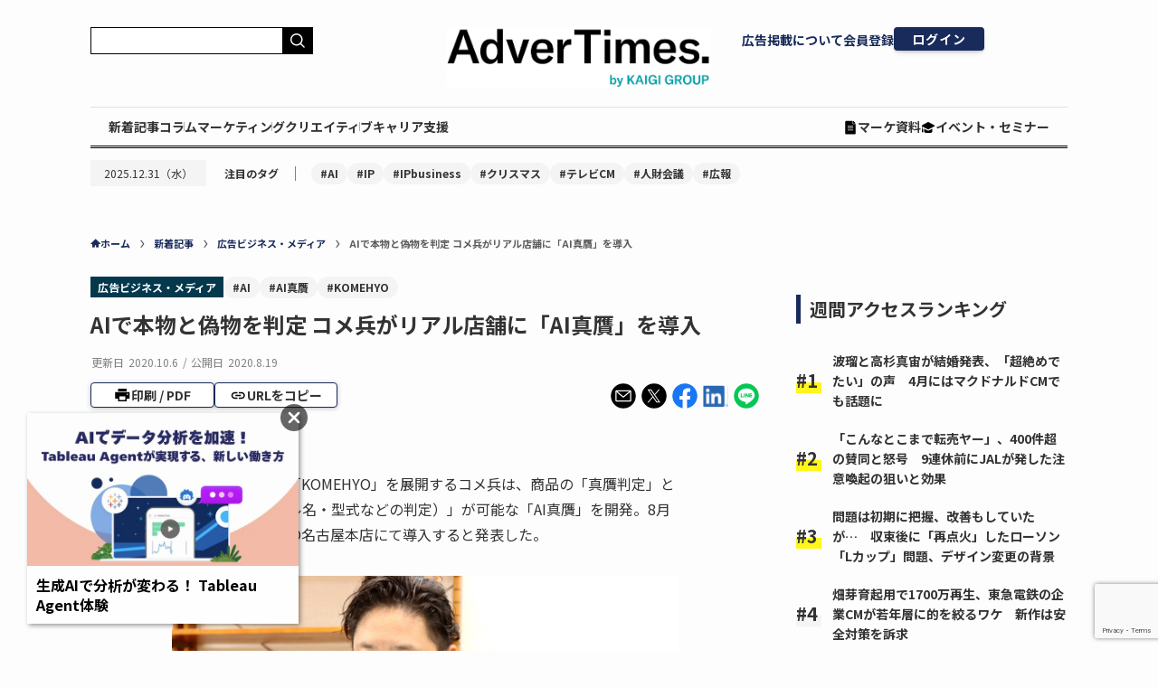

--- FILE ---
content_type: text/html; charset=UTF-8
request_url: https://www.advertimes.com/20200819/article321507/
body_size: 41676
content:
<!DOCTYPE html>
<html dir="ltr" lang="ja" prefix="og: https://ogp.me/ns#" data-loaded="false" data-scrolled="false" data-spmenu="closed">

<head>
	<meta charset="utf-8">
	<meta name="format-detection" content="telephone=no">
	<meta http-equiv="X-UA-Compatible" content="IE=edge">
	<meta name="viewport" content="width=device-width, viewport-fit=cover">
	<title>AIで本物と偽物を判定 コメ兵がリアル店舗に「AI真贋」を導入</title>

		<!-- All in One SEO 4.5.6 - aioseo.com -->
		<meta name="description" content="リユースデパート「KOMEHYO」を展開するコメ兵は、商品の「真贋判定」と「型番判定（モデル名・型式などの判定）」が可能な「AI真贋」を開発。8月25日よりKOMEHYO名古屋本店にて導入すると発表した。" />
		<meta name="robots" content="max-snippet:-1, max-image-preview:large, max-video-preview:-1" />
		<link rel="canonical" href="https://www.advertimes.com/20200819/article321507/" />
		<meta name="generator" content="All in One SEO (AIOSEO) 4.5.6" />
		<meta property="og:locale" content="ja_JP" />
		<meta property="og:site_name" content="AdverTimes.（アドタイ） by 宣伝会議 - 宣伝会議が運営する、広告界のニュース＆情報プラットフォーム「AdverTimes.（アドタイ）」" />
		<meta property="og:type" content="article" />
		<meta property="og:title" content="AIで本物と偽物を判定 コメ兵がリアル店舗に「AI真贋」を導入" />
		<meta property="og:description" content="リユースデパート「KOMEHYO」を展開するコメ兵は、商品の「真贋判定」と「型番判定（モデル名・型式などの判定）」が可能な「AI真贋」を開発。8月25日よりKOMEHYO名古屋本店にて導入すると発表した。" />
		<meta property="og:url" content="https://www.advertimes.com/20200819/article321507/" />
		<meta property="fb:app_id" content="780662480845334" />
		<meta property="og:image" content="https://cdn.advertimes.com/wp-content/uploads/2020/08/at20008190006.jpg" />
		<meta property="og:image:secure_url" content="https://cdn.advertimes.com/wp-content/uploads/2020/08/at20008190006.jpg" />
		<meta property="og:image:width" content="650" />
		<meta property="og:image:height" content="341" />
		<meta property="article:published_time" content="2020-08-19T02:30:10+00:00" />
		<meta property="article:modified_time" content="2020-10-06T07:35:40+00:00" />
		<meta name="twitter:card" content="summary_large_image" />
		<meta name="twitter:title" content="AIで本物と偽物を判定 コメ兵がリアル店舗に「AI真贋」を導入" />
		<meta name="twitter:description" content="リユースデパート「KOMEHYO」を展開するコメ兵は、商品の「真贋判定」と「型番判定（モデル名・型式などの判定）」が可能な「AI真贋」を開発。8月25日よりKOMEHYO名古屋本店にて導入すると発表した。" />
		<meta name="twitter:image" content="https://cdn.advertimes.com/wp-content/uploads/2020/08/at20008190006.jpg" />
		<!-- All in One SEO -->

<script type="text/javascript">
    var dataLayer = dataLayer || [];
    dataLayer.push({"article_id":"article321507","id":321507,"published_date":"2020-08-19","published_datetime":"2020-08-19 11:30","page_type":"article","category":"advertising-and-media","page_source":"original","reprint_source":null,"page_number":1,"author":"","tag":"AI, AI\u771f\u8d0b, KOMEHYO, \u30b3\u30e1\u5175","article_title":"AI\u3067\u672c\u7269\u3068\u507d\u7269\u3092\u5224\u5b9a \u30b3\u30e1\u5175\u304c\u30ea\u30a2\u30eb\u5e97\u8217\u306b\u300cAI\u771f\u8d0b\u300d\u3092\u5c0e\u5165","advertiser":"","template_type":"single.php","post_type":"post","client_id":null,"user_id":null});
</script><link rel='dns-prefetch' href='//www.advertimes.com' />
<link rel='dns-prefetch' href='//fonts.googleapis.com' />
<link rel="alternate" type="application/rss+xml" title="AdverTimes.（アドタイ） by 宣伝会議 &raquo; フィード" href="https://www.advertimes.com/feed/" />
<link rel="alternate" type="application/rss+xml" title="AdverTimes.（アドタイ） by 宣伝会議 &raquo; コメントフィード" href="https://www.advertimes.com/comments/feed/" />
<link rel='stylesheet' id='avatars-css' href='https://www.advertimes.com/wp-content/plugins/add-local-avatar-php8/avatars.css?ver=6.5.2' type='text/css' media='all' />
<link rel='stylesheet' id='imgareaselect-css' href='https://www.advertimes.com/wp-includes/js/imgareaselect/imgareaselect.css?ver=0.9.8' type='text/css' media='all' />
<link rel='stylesheet' id='dashicons-css' href='https://www.advertimes.com/wp-includes/css/dashicons.min.css?ver=6.5.2' type='text/css' media='all' />
<link rel='stylesheet' id='thickbox-css' href='https://www.advertimes.com/wp-includes/js/thickbox/thickbox.css?ver=6.5.2' type='text/css' media='all' />
<link rel='stylesheet' id='wp-block-library-css' href='https://www.advertimes.com/wp-includes/css/dist/block-library/style.min.css?ver=6.5.2' type='text/css' media='all' />
<link rel='stylesheet' id='swell-icons-css' href='https://www.advertimes.com/wp-content/themes/swell/build/css/swell-icons.css?ver=2.7.7.2' type='text/css' media='all' />
<link rel='stylesheet' id='main_style-css' href='https://www.advertimes.com/wp-content/themes/swell/build/css/main.css?ver=2.7.7.2' type='text/css' media='all' />
<link rel='stylesheet' id='swell_blocks-css' href='https://www.advertimes.com/wp-content/themes/swell/build/css/blocks.css?ver=2.7.7.2' type='text/css' media='all' />
<style id='swell_custom-inline-css' type='text/css'>
:root{--swl-fz--content:4vw;--swl-font_family:"游ゴシック体", "Yu Gothic", YuGothic, "Hiragino Kaku Gothic ProN", "Hiragino Sans", Meiryo, sans-serif;--swl-font_weight:500;--color_main:#04384c;--color_text:#333;--color_link:#1176d4;--color_htag:#04384c;--color_bg:#fdfdfd;--color_gradient1:#d8ffff;--color_gradient2:#87e7ff;--color_main_thin:rgba(5, 70, 95, 0.05 );--color_main_dark:rgba(3, 42, 57, 1 );--color_list_check:#04384c;--color_list_num:#04384c;--color_list_good:#86dd7b;--color_list_triangle:#f4e03a;--color_list_bad:#f36060;--color_faq_q:#d55656;--color_faq_a:#6599b7;--color_icon_good:#3cd250;--color_icon_good_bg:#ecffe9;--color_icon_bad:#4b73eb;--color_icon_bad_bg:#eafaff;--color_icon_info:#f578b4;--color_icon_info_bg:#fff0fa;--color_icon_announce:#ffa537;--color_icon_announce_bg:#fff5f0;--color_icon_pen:#7a7a7a;--color_icon_pen_bg:#f7f7f7;--color_icon_book:#787364;--color_icon_book_bg:#f8f6ef;--color_icon_point:#ffa639;--color_icon_check:#86d67c;--color_icon_batsu:#f36060;--color_icon_hatena:#5295cc;--color_icon_caution:#f7da38;--color_icon_memo:#84878a;--color_deep01:#e44141;--color_deep02:#3d79d5;--color_deep03:#63a84d;--color_deep04:#f09f4d;--color_pale01:#fff2f0;--color_pale02:#f3f8fd;--color_pale03:#f1f9ee;--color_pale04:#fdf9ee;--color_mark_blue:#b7e3ff;--color_mark_green:#bdf9c3;--color_mark_yellow:#fcf69f;--color_mark_orange:#ffddbc;--border01:solid 1px var(--color_main);--border02:double 4px var(--color_main);--border03:dashed 2px var(--color_border);--border04:solid 4px var(--color_gray);--card_posts_thumb_ratio:56.25%;--list_posts_thumb_ratio:61.805%;--big_posts_thumb_ratio:56.25%;--thumb_posts_thumb_ratio:61.805%;--blogcard_thumb_ratio:56.25%;--color_header_bg:#fdfdfd;--color_header_text:#333;--color_footer_bg:#fdfdfd;--color_footer_text:#333;--container_size:1200px;--article_size:900px;--logo_size_sp:48px;--logo_size_pc:40px;--logo_size_pcfix:32px;}.swl-cell-bg[data-icon="doubleCircle"]{--cell-icon-color:#ffc977}.swl-cell-bg[data-icon="circle"]{--cell-icon-color:#94e29c}.swl-cell-bg[data-icon="triangle"]{--cell-icon-color:#eeda2f}.swl-cell-bg[data-icon="close"]{--cell-icon-color:#ec9191}.swl-cell-bg[data-icon="hatena"]{--cell-icon-color:#93c9da}.swl-cell-bg[data-icon="check"]{--cell-icon-color:#94e29c}.swl-cell-bg[data-icon="line"]{--cell-icon-color:#9b9b9b}.cap_box[data-colset="col1"]{--capbox-color:#f59b5f;--capbox-color--bg:#fff8eb}.cap_box[data-colset="col2"]{--capbox-color:#5fb9f5;--capbox-color--bg:#edf5ff}.cap_box[data-colset="col3"]{--capbox-color:#2fcd90;--capbox-color--bg:#eafaf2}.red_{--the-btn-color:#f74a4a;--the-btn-color2:#ffbc49;--the-solid-shadow: rgba(185, 56, 56, 1 )}.blue_{--the-btn-color:#338df4;--the-btn-color2:#35eaff;--the-solid-shadow: rgba(38, 106, 183, 1 )}.green_{--the-btn-color:#62d847;--the-btn-color2:#7bf7bd;--the-solid-shadow: rgba(74, 162, 53, 1 )}.is-style-btn_normal{--the-btn-radius:80px}.is-style-btn_solid{--the-btn-radius:80px}.is-style-btn_shiny{--the-btn-radius:80px}.is-style-btn_line{--the-btn-radius:80px}.post_content blockquote{padding:1.5em 2em 1.5em 3em}.post_content blockquote::before{content:"";display:block;width:5px;height:calc(100% - 3em);top:1.5em;left:1.5em;border-left:solid 1px rgba(180,180,180,.75);border-right:solid 1px rgba(180,180,180,.75);}.mark_blue{background:-webkit-linear-gradient(transparent 64%,var(--color_mark_blue) 0%);background:linear-gradient(transparent 64%,var(--color_mark_blue) 0%)}.mark_green{background:-webkit-linear-gradient(transparent 64%,var(--color_mark_green) 0%);background:linear-gradient(transparent 64%,var(--color_mark_green) 0%)}.mark_yellow{background:-webkit-linear-gradient(transparent 64%,var(--color_mark_yellow) 0%);background:linear-gradient(transparent 64%,var(--color_mark_yellow) 0%)}.mark_orange{background:-webkit-linear-gradient(transparent 64%,var(--color_mark_orange) 0%);background:linear-gradient(transparent 64%,var(--color_mark_orange) 0%)}[class*="is-style-icon_"]{color:#333;border-width:0}[class*="is-style-big_icon_"]{border-width:2px;border-style:solid}[data-col="gray"] .c-balloon__text{background:#f7f7f7;border-color:#ccc}[data-col="gray"] .c-balloon__before{border-right-color:#f7f7f7}[data-col="green"] .c-balloon__text{background:#d1f8c2;border-color:#9ddd93}[data-col="green"] .c-balloon__before{border-right-color:#d1f8c2}[data-col="blue"] .c-balloon__text{background:#e2f6ff;border-color:#93d2f0}[data-col="blue"] .c-balloon__before{border-right-color:#e2f6ff}[data-col="red"] .c-balloon__text{background:#ffebeb;border-color:#f48789}[data-col="red"] .c-balloon__before{border-right-color:#ffebeb}[data-col="yellow"] .c-balloon__text{background:#f9f7d2;border-color:#fbe593}[data-col="yellow"] .c-balloon__before{border-right-color:#f9f7d2}.-type-list2 .p-postList__body::after,.-type-big .p-postList__body::after{content: "READ MORE »";}.c-postThumb__cat{background-color:#04384c;color:#fff;background-image: repeating-linear-gradient(-45deg,rgba(255,255,255,.1),rgba(255,255,255,.1) 6px,transparent 6px,transparent 12px)}.post_content h2:where(:not([class^="swell-block-"]):not(.faq_q):not(.p-postList__title)){border-left:solid 6px var(--color_htag);padding:.5em 0 .5em 16px}.post_content h2:where(:not([class^="swell-block-"]):not(.faq_q):not(.p-postList__title))::before{position:absolute;display:block;pointer-events:none}.post_content h3:where(:not([class^="swell-block-"]):not(.faq_q):not(.p-postList__title)){padding:0 .5em .5em}.post_content h3:where(:not([class^="swell-block-"]):not(.faq_q):not(.p-postList__title))::before{content:"";width:100%;height:2px;background: repeating-linear-gradient(90deg, var(--color_htag) 0%, var(--color_htag) 29.3%, rgba(150,150,150,.2) 29.3%, rgba(150,150,150,.2) 100%)}.post_content h4:where(:not([class^="swell-block-"]):not(.faq_q):not(.p-postList__title)){padding:0 0 0 16px;border-left:solid 2px var(--color_htag)}.l-header{box-shadow: 0 1px 4px rgba(0,0,0,.12)}.l-header__bar{color:#fff;background:var(--color_main)}.l-header__menuBtn{order:1}.l-header__customBtn{order:3}.c-gnav a::after{background:var(--color_main);width:100%;height:2px;transform:scaleX(0)}.p-spHeadMenu .menu-item.-current{border-bottom-color:var(--color_main)}.c-gnav > li:hover > a::after,.c-gnav > .-current > a::after{transform: scaleX(1)}.c-gnav .sub-menu{color:#333;background:#fff}#pagetop{border-radius:50%}#fix_bottom_menu{color:#333}#fix_bottom_menu::before{background:#fff;opacity:0.9}.c-widget__title.-spmenu{padding:.5em .75em;border-radius:var(--swl-radius--2, 0px);background:var(--color_main);color:#fff;}.c-widget__title.-footer{padding:.5em}.c-widget__title.-footer::before{content:"";bottom:0;left:0;width:40%;z-index:1;background:var(--color_main)}.c-widget__title.-footer::after{content:"";bottom:0;left:0;width:100%;background:var(--color_border)}.c-secTitle{border-left:solid 2px var(--color_main);padding:0em .75em}.p-spMenu{color:#333}.p-spMenu__inner::before{background:#fdfdfd;opacity:1}.p-spMenu__overlay{background:#000;opacity:0.6}[class*="page-numbers"]{color:#fff;background-color:#dedede}a{text-decoration: none}.l-topTitleArea.c-filterLayer::before{background-color:#000;opacity:0.2;content:""}@media screen and (min-width: 960px){:root{}}@media screen and (max-width: 959px){:root{}.l-header__logo{order:2;text-align:center}}@media screen and (min-width: 600px){:root{--swl-fz--content:16px;}}@media screen and (max-width: 599px){:root{}}@media (min-width: 1108px) {.alignwide{left:-100px;width:calc(100% + 200px);}}@media (max-width: 1108px) {.-sidebar-off .swell-block-fullWide__inner.l-container .alignwide{left:0px;width:100%;}}[data-scrolled=true] #fix_bottom_menu{bottom:0}#fix_bottom_menu{box-shadow:0 0 4px rgba(0,0,0,.1);transition:bottom .4s;width:100%;z-index:100}#fix_bottom_menu:before{display:block;z-index:0}#fix_bottom_menu .menu_list{align-items:center;display:flex;height:50px;justify-content:space-between;padding:2px 0 0;position:relative;z-index:1}#fix_bottom_menu .menu_btn .open_btn{opacity:1;-webkit-transform:scale(1.1);transform:scale(1.1)}#fix_bottom_menu .menu-item{flex:1 1 100%;margin:0;padding:0;text-align:center}#fix_bottom_menu .menu-item a{color:inherit;display:block;line-height:1;text-decoration:none}#fix_bottom_menu .menu-item i{color:inherit;display:block;font-size:20px;height:20px;line-height:20px;text-align:center}#fix_bottom_menu .menu-item i:before{color:inherit;display:inline-block}#fix_bottom_menu span{color:inherit;display:block;font-size:10px;line-height:1;margin-top:4px;width:100%}@media not all and (min-width:960px){#fix_bottom_menu{display:block;padding-bottom:calc(env(safe-area-inset-bottom)*.5)}}.is-style-btn_normal a,.is-style-btn_shiny a{box-shadow:var(--swl-btn_shadow)}.c-shareBtns__btn,.is-style-balloon>.c-tabList .c-tabList__button,.p-snsCta,[class*=page-numbers]{box-shadow:var(--swl-box_shadow)}.p-articleThumb__img,.p-articleThumb__youtube{box-shadow:var(--swl-img_shadow)}.p-pickupBanners__item .c-bannerLink,.p-postList__thumb{box-shadow:0 2px 8px rgba(0,0,0,.1),0 4px 4px -4px rgba(0,0,0,.1)}.p-postList.-w-ranking li:before{background-image:repeating-linear-gradient(-45deg,hsla(0,0%,100%,.1),hsla(0,0%,100%,.1) 6px,transparent 0,transparent 12px);box-shadow:1px 1px 4px rgba(0,0,0,.2)}.l-header__bar{position:relative;width:100%}.l-header__bar .c-catchphrase{color:inherit;font-size:12px;letter-spacing:var(--swl-letter_spacing,.2px);line-height:14px;margin-right:auto;overflow:hidden;padding:4px 0;white-space:nowrap;width:50%}.l-header__bar .c-iconList .c-iconList__link{margin:0;padding:4px 6px}.l-header__barInner{align-items:center;display:flex;justify-content:flex-end}@media (min-width:960px){.-series .l-header__inner{align-items:stretch;display:flex}.-series .l-header__logo{align-items:center;display:flex;flex-wrap:wrap;margin-right:24px;padding:16px 0}.-series .l-header__logo .c-catchphrase{font-size:13px;padding:4px 0}.-series .c-headLogo{margin-right:16px}.-series-right .l-header__inner{justify-content:space-between}.-series-right .c-gnavWrap{margin-left:auto}.-series-right .w-header{margin-left:12px}.-series-left .w-header{margin-left:auto}}@media (min-width:960px) and (min-width:600px){.-series .c-headLogo{max-width:400px}}.c-gnav .sub-menu a:before,.c-listMenu a:before{-webkit-font-smoothing:antialiased;-moz-osx-font-smoothing:grayscale;font-family:icomoon!important;font-style:normal;font-variant:normal;font-weight:400;line-height:1;text-transform:none}.c-submenuToggleBtn{display:none}.c-listMenu a{padding:.75em 1em .75em 1.5em;transition:padding .25s}.c-listMenu a:hover{padding-left:1.75em;padding-right:.75em}.c-gnav .sub-menu a:before,.c-listMenu a:before{color:inherit;content:"\e921";display:inline-block;left:2px;position:absolute;top:50%;-webkit-transform:translateY(-50%);transform:translateY(-50%);vertical-align:middle}.widget_categories>ul>.cat-item>a,.wp-block-categories-list>li>a{padding-left:1.75em}.c-listMenu .children,.c-listMenu .sub-menu{margin:0}.c-listMenu .children a,.c-listMenu .sub-menu a{font-size:.9em;padding-left:2.5em}.c-listMenu .children a:before,.c-listMenu .sub-menu a:before{left:1em}.c-listMenu .children a:hover,.c-listMenu .sub-menu a:hover{padding-left:2.75em}.c-listMenu .children ul a,.c-listMenu .sub-menu ul a{padding-left:3.25em}.c-listMenu .children ul a:before,.c-listMenu .sub-menu ul a:before{left:1.75em}.c-listMenu .children ul a:hover,.c-listMenu .sub-menu ul a:hover{padding-left:3.5em}.c-gnav li:hover>.sub-menu{opacity:1;visibility:visible}.c-gnav .sub-menu:before{background:inherit;content:"";height:100%;left:0;position:absolute;top:0;width:100%;z-index:0}.c-gnav .sub-menu .sub-menu{left:100%;top:0;z-index:-1}.c-gnav .sub-menu a{padding-left:2em}.c-gnav .sub-menu a:before{left:.5em}.c-gnav .sub-menu a:hover .ttl{left:4px}:root{--color_content_bg:var(--color_bg);}.c-widget__title.-side{padding:.5em}.c-widget__title.-side::before{content:"";bottom:0;left:0;width:40%;z-index:1;background:var(--color_main)}.c-widget__title.-side::after{content:"";bottom:0;left:0;width:100%;background:var(--color_border)}.c-shareBtns__item:not(:last-child){margin-right:4px}.c-shareBtns__btn{padding:8px 0}@media screen and (min-width: 960px){:root{}}@media screen and (max-width: 959px){:root{}}@media screen and (min-width: 600px){:root{}}@media screen and (max-width: 599px){:root{}}.swell-block-fullWide__inner.l-container{--swl-fw_inner_pad:var(--swl-pad_container,0px)}@media (min-width:960px){.-sidebar-on .l-content .alignfull,.-sidebar-on .l-content .alignwide{left:-16px;width:calc(100% + 32px)}.swell-block-fullWide__inner.l-article{--swl-fw_inner_pad:var(--swl-pad_post_content,0px)}.-sidebar-on .swell-block-fullWide__inner .alignwide{left:0;width:100%}.-sidebar-on .swell-block-fullWide__inner .alignfull{left:calc(0px - var(--swl-fw_inner_pad, 0))!important;margin-left:0!important;margin-right:0!important;width:calc(100% + var(--swl-fw_inner_pad, 0)*2)!important}}.p-relatedPosts .p-postList__item{margin-bottom:1.5em}.p-relatedPosts .p-postList__times,.p-relatedPosts .p-postList__times>:last-child{margin-right:0}@media (min-width:600px){.p-relatedPosts .p-postList__item{width:33.33333%}}@media screen and (min-width:600px) and (max-width:1239px){.p-relatedPosts .p-postList__item:nth-child(7),.p-relatedPosts .p-postList__item:nth-child(8){display:none}}@media screen and (min-width:1240px){.p-relatedPosts .p-postList__item{width:25%}}.-index-off .p-toc,.swell-toc-placeholder:empty{display:none}.p-toc.-modal{height:100%;margin:0;overflow-y:auto;padding:0}#main_content .p-toc{border-radius:var(--swl-radius--2,0);margin:4em auto;max-width:800px}#sidebar .p-toc{margin-top:-.5em}.p-toc .__pn:before{content:none!important;counter-increment:none}.p-toc .__prev{margin:0 0 1em}.p-toc .__next{margin:1em 0 0}.p-toc.is-omitted:not([data-omit=ct]) [data-level="2"] .p-toc__childList{display:none}.p-toc.is-omitted:not([data-omit=nest]){position:relative}.p-toc.is-omitted:not([data-omit=nest]):before{background:linear-gradient(hsla(0,0%,100%,0),var(--color_bg));bottom:5em;content:"";height:4em;left:0;opacity:.75;pointer-events:none;position:absolute;width:100%;z-index:1}.p-toc.is-omitted:not([data-omit=nest]):after{background:var(--color_bg);bottom:0;content:"";height:5em;left:0;opacity:.75;position:absolute;width:100%;z-index:1}.p-toc.is-omitted:not([data-omit=nest]) .__next,.p-toc.is-omitted:not([data-omit=nest]) [data-omit="1"]{display:none}.p-toc .p-toc__expandBtn{background-color:#f7f7f7;border:rgba(0,0,0,.2);border-radius:5em;box-shadow:0 0 0 1px #bbb;color:#333;display:block;font-size:14px;line-height:1.5;margin:.75em auto 0;min-width:6em;padding:.5em 1em;position:relative;transition:box-shadow .25s;z-index:2}.p-toc[data-omit=nest] .p-toc__expandBtn{display:inline-block;font-size:13px;margin:0 0 0 1.25em;padding:.5em .75em}.p-toc:not([data-omit=nest]) .p-toc__expandBtn:after,.p-toc:not([data-omit=nest]) .p-toc__expandBtn:before{border-top-color:inherit;border-top-style:dotted;border-top-width:3px;content:"";display:block;height:1px;position:absolute;top:calc(50% - 1px);transition:border-color .25s;width:100%;width:22px}.p-toc:not([data-omit=nest]) .p-toc__expandBtn:before{right:calc(100% + 1em)}.p-toc:not([data-omit=nest]) .p-toc__expandBtn:after{left:calc(100% + 1em)}.p-toc.is-expanded .p-toc__expandBtn{border-color:transparent}.p-toc__ttl{display:block;font-size:1.2em;line-height:1;position:relative;text-align:center}.p-toc__ttl:before{content:"\e918";display:inline-block;font-family:icomoon;margin-right:.5em;padding-bottom:2px;vertical-align:middle}#index_modal .p-toc__ttl{margin-bottom:.5em}.p-toc__list li{line-height:1.6}.p-toc__list>li+li{margin-top:.5em}.p-toc__list .p-toc__childList{padding-left:.5em}.p-toc__list [data-level="3"]{font-size:.9em}.p-toc__list .mininote{display:none}.post_content .p-toc__list{padding-left:0}#sidebar .p-toc__list{margin-bottom:0}#sidebar .p-toc__list .p-toc__childList{padding-left:0}.p-toc__link{color:inherit;font-size:inherit;text-decoration:none}.p-toc__link:hover{opacity:.8}.p-toc.-double{background:var(--color_gray);background:linear-gradient(-45deg,transparent 25%,var(--color_gray) 25%,var(--color_gray) 50%,transparent 50%,transparent 75%,var(--color_gray) 75%,var(--color_gray));background-clip:padding-box;background-size:4px 4px;border-bottom:4px double var(--color_border);border-top:4px double var(--color_border);padding:1.5em 1em 1em}.p-toc.-double .p-toc__ttl{margin-bottom:.75em}@media (min-width:960px){#main_content .p-toc{width:92%}}@media (hover:hover){.p-toc .p-toc__expandBtn:hover{border-color:transparent;box-shadow:0 0 0 2px currentcolor}}@media (min-width:600px){.p-toc.-double{padding:2em}}.p-pnLinks{align-items:stretch;display:flex;justify-content:space-between;margin:2em 0}.p-pnLinks__item{font-size:3vw;position:relative;width:49%}.p-pnLinks__item:before{content:"";display:block;height:.5em;pointer-events:none;position:absolute;top:50%;width:.5em;z-index:1}.p-pnLinks__item.-prev:before{border-bottom:1px solid;border-left:1px solid;left:.35em;-webkit-transform:rotate(45deg) translateY(-50%);transform:rotate(45deg) translateY(-50%)}.p-pnLinks__item.-prev .p-pnLinks__thumb{margin-right:8px}.p-pnLinks__item.-next .p-pnLinks__link{justify-content:flex-end}.p-pnLinks__item.-next:before{border-bottom:1px solid;border-right:1px solid;right:.35em;-webkit-transform:rotate(-45deg) translateY(-50%);transform:rotate(-45deg) translateY(-50%)}.p-pnLinks__item.-next .p-pnLinks__thumb{margin-left:8px;order:2}.p-pnLinks__item.-next:first-child{margin-left:auto}.p-pnLinks__link{align-items:center;border-radius:var(--swl-radius--2,0);color:inherit;display:flex;height:100%;line-height:1.4;min-height:4em;padding:.6em 1em .5em;position:relative;text-decoration:none;transition:box-shadow .25s;width:100%}.p-pnLinks__thumb{border-radius:var(--swl-radius--4,0);height:32px;-o-object-fit:cover;object-fit:cover;width:48px}.p-pnLinks .-prev .p-pnLinks__link{border-left:1.25em solid var(--color_main)}.p-pnLinks .-prev:before{color:#fff}.p-pnLinks .-next .p-pnLinks__link{border-right:1.25em solid var(--color_main)}.p-pnLinks .-next:before{color:#fff}@media not all and (min-width:960px){.p-pnLinks.-thumb-on{display:block}.p-pnLinks.-thumb-on .p-pnLinks__item{width:100%}}@media (min-width:600px){.p-pnLinks__item{font-size:13px}.p-pnLinks__thumb{height:48px;width:72px}.p-pnLinks__title{transition:-webkit-transform .25s;transition:transform .25s;transition:transform .25s,-webkit-transform .25s}.-prev>.p-pnLinks__link:hover .p-pnLinks__title{-webkit-transform:translateX(4px);transform:translateX(4px)}.-next>.p-pnLinks__link:hover .p-pnLinks__title{-webkit-transform:translateX(-4px);transform:translateX(-4px)}.p-pnLinks .-prev .p-pnLinks__link:hover{box-shadow:1px 1px 2px var(--swl-color_shadow)}.p-pnLinks .-next .p-pnLinks__link:hover{box-shadow:-1px 1px 2px var(--swl-color_shadow)}}
</style>
<link rel='stylesheet' id='swell-parts/footer-css' href='https://www.advertimes.com/wp-content/themes/swell/build/css/modules/parts/footer.css?ver=2.7.7.2' type='text/css' media='all' />
<link rel='stylesheet' id='swell-page/single-css' href='https://www.advertimes.com/wp-content/themes/swell/build/css/modules/page/single.css?ver=2.7.7.2' type='text/css' media='all' />
<style id='classic-theme-styles-inline-css' type='text/css'>
/*! This file is auto-generated */
.wp-block-button__link{color:#fff;background-color:#32373c;border-radius:9999px;box-shadow:none;text-decoration:none;padding:calc(.667em + 2px) calc(1.333em + 2px);font-size:1.125em}.wp-block-file__button{background:#32373c;color:#fff;text-decoration:none}
</style>
<style id='global-styles-inline-css' type='text/css'>
body{--wp--preset--color--black: #000;--wp--preset--color--cyan-bluish-gray: #abb8c3;--wp--preset--color--white: #fff;--wp--preset--color--pale-pink: #f78da7;--wp--preset--color--vivid-red: #cf2e2e;--wp--preset--color--luminous-vivid-orange: #ff6900;--wp--preset--color--luminous-vivid-amber: #fcb900;--wp--preset--color--light-green-cyan: #7bdcb5;--wp--preset--color--vivid-green-cyan: #00d084;--wp--preset--color--pale-cyan-blue: #8ed1fc;--wp--preset--color--vivid-cyan-blue: #0693e3;--wp--preset--color--vivid-purple: #9b51e0;--wp--preset--color--swl-main: var(--color_main);--wp--preset--color--swl-main-thin: var(--color_main_thin);--wp--preset--color--swl-gray: var(--color_gray);--wp--preset--color--swl-deep-01: var(--color_deep01);--wp--preset--color--swl-deep-02: var(--color_deep02);--wp--preset--color--swl-deep-03: var(--color_deep03);--wp--preset--color--swl-deep-04: var(--color_deep04);--wp--preset--color--swl-pale-01: var(--color_pale01);--wp--preset--color--swl-pale-02: var(--color_pale02);--wp--preset--color--swl-pale-03: var(--color_pale03);--wp--preset--color--swl-pale-04: var(--color_pale04);--wp--preset--gradient--vivid-cyan-blue-to-vivid-purple: linear-gradient(135deg,rgba(6,147,227,1) 0%,rgb(155,81,224) 100%);--wp--preset--gradient--light-green-cyan-to-vivid-green-cyan: linear-gradient(135deg,rgb(122,220,180) 0%,rgb(0,208,130) 100%);--wp--preset--gradient--luminous-vivid-amber-to-luminous-vivid-orange: linear-gradient(135deg,rgba(252,185,0,1) 0%,rgba(255,105,0,1) 100%);--wp--preset--gradient--luminous-vivid-orange-to-vivid-red: linear-gradient(135deg,rgba(255,105,0,1) 0%,rgb(207,46,46) 100%);--wp--preset--gradient--very-light-gray-to-cyan-bluish-gray: linear-gradient(135deg,rgb(238,238,238) 0%,rgb(169,184,195) 100%);--wp--preset--gradient--cool-to-warm-spectrum: linear-gradient(135deg,rgb(74,234,220) 0%,rgb(151,120,209) 20%,rgb(207,42,186) 40%,rgb(238,44,130) 60%,rgb(251,105,98) 80%,rgb(254,248,76) 100%);--wp--preset--gradient--blush-light-purple: linear-gradient(135deg,rgb(255,206,236) 0%,rgb(152,150,240) 100%);--wp--preset--gradient--blush-bordeaux: linear-gradient(135deg,rgb(254,205,165) 0%,rgb(254,45,45) 50%,rgb(107,0,62) 100%);--wp--preset--gradient--luminous-dusk: linear-gradient(135deg,rgb(255,203,112) 0%,rgb(199,81,192) 50%,rgb(65,88,208) 100%);--wp--preset--gradient--pale-ocean: linear-gradient(135deg,rgb(255,245,203) 0%,rgb(182,227,212) 50%,rgb(51,167,181) 100%);--wp--preset--gradient--electric-grass: linear-gradient(135deg,rgb(202,248,128) 0%,rgb(113,206,126) 100%);--wp--preset--gradient--midnight: linear-gradient(135deg,rgb(2,3,129) 0%,rgb(40,116,252) 100%);--wp--preset--font-size--small: 0.9em;--wp--preset--font-size--medium: 1.1em;--wp--preset--font-size--large: 1.25em;--wp--preset--font-size--x-large: 42px;--wp--preset--font-size--xs: 0.75em;--wp--preset--font-size--huge: 1.6em;--wp--preset--spacing--20: 0.44rem;--wp--preset--spacing--30: 0.67rem;--wp--preset--spacing--40: 1rem;--wp--preset--spacing--50: 1.5rem;--wp--preset--spacing--60: 2.25rem;--wp--preset--spacing--70: 3.38rem;--wp--preset--spacing--80: 5.06rem;--wp--preset--shadow--natural: 6px 6px 9px rgba(0, 0, 0, 0.2);--wp--preset--shadow--deep: 12px 12px 50px rgba(0, 0, 0, 0.4);--wp--preset--shadow--sharp: 6px 6px 0px rgba(0, 0, 0, 0.2);--wp--preset--shadow--outlined: 6px 6px 0px -3px rgba(255, 255, 255, 1), 6px 6px rgba(0, 0, 0, 1);--wp--preset--shadow--crisp: 6px 6px 0px rgba(0, 0, 0, 1);}:where(.is-layout-flex){gap: 0.5em;}:where(.is-layout-grid){gap: 0.5em;}body .is-layout-flow > .alignleft{float: left;margin-inline-start: 0;margin-inline-end: 2em;}body .is-layout-flow > .alignright{float: right;margin-inline-start: 2em;margin-inline-end: 0;}body .is-layout-flow > .aligncenter{margin-left: auto !important;margin-right: auto !important;}body .is-layout-constrained > .alignleft{float: left;margin-inline-start: 0;margin-inline-end: 2em;}body .is-layout-constrained > .alignright{float: right;margin-inline-start: 2em;margin-inline-end: 0;}body .is-layout-constrained > .aligncenter{margin-left: auto !important;margin-right: auto !important;}body .is-layout-constrained > :where(:not(.alignleft):not(.alignright):not(.alignfull)){max-width: var(--wp--style--global--content-size);margin-left: auto !important;margin-right: auto !important;}body .is-layout-constrained > .alignwide{max-width: var(--wp--style--global--wide-size);}body .is-layout-flex{display: flex;}body .is-layout-flex{flex-wrap: wrap;align-items: center;}body .is-layout-flex > *{margin: 0;}body .is-layout-grid{display: grid;}body .is-layout-grid > *{margin: 0;}:where(.wp-block-columns.is-layout-flex){gap: 2em;}:where(.wp-block-columns.is-layout-grid){gap: 2em;}:where(.wp-block-post-template.is-layout-flex){gap: 1.25em;}:where(.wp-block-post-template.is-layout-grid){gap: 1.25em;}.has-black-color{color: var(--wp--preset--color--black) !important;}.has-cyan-bluish-gray-color{color: var(--wp--preset--color--cyan-bluish-gray) !important;}.has-white-color{color: var(--wp--preset--color--white) !important;}.has-pale-pink-color{color: var(--wp--preset--color--pale-pink) !important;}.has-vivid-red-color{color: var(--wp--preset--color--vivid-red) !important;}.has-luminous-vivid-orange-color{color: var(--wp--preset--color--luminous-vivid-orange) !important;}.has-luminous-vivid-amber-color{color: var(--wp--preset--color--luminous-vivid-amber) !important;}.has-light-green-cyan-color{color: var(--wp--preset--color--light-green-cyan) !important;}.has-vivid-green-cyan-color{color: var(--wp--preset--color--vivid-green-cyan) !important;}.has-pale-cyan-blue-color{color: var(--wp--preset--color--pale-cyan-blue) !important;}.has-vivid-cyan-blue-color{color: var(--wp--preset--color--vivid-cyan-blue) !important;}.has-vivid-purple-color{color: var(--wp--preset--color--vivid-purple) !important;}.has-black-background-color{background-color: var(--wp--preset--color--black) !important;}.has-cyan-bluish-gray-background-color{background-color: var(--wp--preset--color--cyan-bluish-gray) !important;}.has-white-background-color{background-color: var(--wp--preset--color--white) !important;}.has-pale-pink-background-color{background-color: var(--wp--preset--color--pale-pink) !important;}.has-vivid-red-background-color{background-color: var(--wp--preset--color--vivid-red) !important;}.has-luminous-vivid-orange-background-color{background-color: var(--wp--preset--color--luminous-vivid-orange) !important;}.has-luminous-vivid-amber-background-color{background-color: var(--wp--preset--color--luminous-vivid-amber) !important;}.has-light-green-cyan-background-color{background-color: var(--wp--preset--color--light-green-cyan) !important;}.has-vivid-green-cyan-background-color{background-color: var(--wp--preset--color--vivid-green-cyan) !important;}.has-pale-cyan-blue-background-color{background-color: var(--wp--preset--color--pale-cyan-blue) !important;}.has-vivid-cyan-blue-background-color{background-color: var(--wp--preset--color--vivid-cyan-blue) !important;}.has-vivid-purple-background-color{background-color: var(--wp--preset--color--vivid-purple) !important;}.has-black-border-color{border-color: var(--wp--preset--color--black) !important;}.has-cyan-bluish-gray-border-color{border-color: var(--wp--preset--color--cyan-bluish-gray) !important;}.has-white-border-color{border-color: var(--wp--preset--color--white) !important;}.has-pale-pink-border-color{border-color: var(--wp--preset--color--pale-pink) !important;}.has-vivid-red-border-color{border-color: var(--wp--preset--color--vivid-red) !important;}.has-luminous-vivid-orange-border-color{border-color: var(--wp--preset--color--luminous-vivid-orange) !important;}.has-luminous-vivid-amber-border-color{border-color: var(--wp--preset--color--luminous-vivid-amber) !important;}.has-light-green-cyan-border-color{border-color: var(--wp--preset--color--light-green-cyan) !important;}.has-vivid-green-cyan-border-color{border-color: var(--wp--preset--color--vivid-green-cyan) !important;}.has-pale-cyan-blue-border-color{border-color: var(--wp--preset--color--pale-cyan-blue) !important;}.has-vivid-cyan-blue-border-color{border-color: var(--wp--preset--color--vivid-cyan-blue) !important;}.has-vivid-purple-border-color{border-color: var(--wp--preset--color--vivid-purple) !important;}.has-vivid-cyan-blue-to-vivid-purple-gradient-background{background: var(--wp--preset--gradient--vivid-cyan-blue-to-vivid-purple) !important;}.has-light-green-cyan-to-vivid-green-cyan-gradient-background{background: var(--wp--preset--gradient--light-green-cyan-to-vivid-green-cyan) !important;}.has-luminous-vivid-amber-to-luminous-vivid-orange-gradient-background{background: var(--wp--preset--gradient--luminous-vivid-amber-to-luminous-vivid-orange) !important;}.has-luminous-vivid-orange-to-vivid-red-gradient-background{background: var(--wp--preset--gradient--luminous-vivid-orange-to-vivid-red) !important;}.has-very-light-gray-to-cyan-bluish-gray-gradient-background{background: var(--wp--preset--gradient--very-light-gray-to-cyan-bluish-gray) !important;}.has-cool-to-warm-spectrum-gradient-background{background: var(--wp--preset--gradient--cool-to-warm-spectrum) !important;}.has-blush-light-purple-gradient-background{background: var(--wp--preset--gradient--blush-light-purple) !important;}.has-blush-bordeaux-gradient-background{background: var(--wp--preset--gradient--blush-bordeaux) !important;}.has-luminous-dusk-gradient-background{background: var(--wp--preset--gradient--luminous-dusk) !important;}.has-pale-ocean-gradient-background{background: var(--wp--preset--gradient--pale-ocean) !important;}.has-electric-grass-gradient-background{background: var(--wp--preset--gradient--electric-grass) !important;}.has-midnight-gradient-background{background: var(--wp--preset--gradient--midnight) !important;}.has-small-font-size{font-size: var(--wp--preset--font-size--small) !important;}.has-medium-font-size{font-size: var(--wp--preset--font-size--medium) !important;}.has-large-font-size{font-size: var(--wp--preset--font-size--large) !important;}.has-x-large-font-size{font-size: var(--wp--preset--font-size--x-large) !important;}
.wp-block-navigation a:where(:not(.wp-element-button)){color: inherit;}
:where(.wp-block-post-template.is-layout-flex){gap: 1.25em;}:where(.wp-block-post-template.is-layout-grid){gap: 1.25em;}
:where(.wp-block-columns.is-layout-flex){gap: 2em;}:where(.wp-block-columns.is-layout-grid){gap: 2em;}
.wp-block-pullquote{font-size: 1.5em;line-height: 1.6;}
</style>
<link rel='stylesheet' id='contact-form-7-css' href='https://www.advertimes.com/wp-content/plugins/contact-form-7/includes/css/styles.css?ver=5.8.7' type='text/css' media='all' />
<link rel='stylesheet' id='notosans-css' href='https://fonts.googleapis.com/css?family=Noto+Sans+JP%3A400%2C700&#038;display=swap&#038;ver=6.5.2' type='text/css' media='all' />
<link rel='stylesheet' id='notoserif-css' href='https://fonts.googleapis.com/css2?family=Noto+Serif+JP%3Awght%40400%3B600%3B700&#038;display=swap&#038;ver=6.5.2' type='text/css' media='all' />
<link rel='stylesheet' id='swell_swiper-css' href='https://www.advertimes.com/wp-content/themes/swell/build/css/plugins/swiper.css?ver=2.7.7.2' type='text/css' media='all' />
<link rel='stylesheet' id='advertimes_style-css' href='https://www.advertimes.com/wp-content/themes/swell_advertimes/style.css?ver=20251111121940' type='text/css' media='all' />
<link rel='stylesheet' id='advertimes_icon-css' href='https://www.advertimes.com/wp-content/themes/swell_advertimes/build/css/icon.css?ver=20251111121940' type='text/css' media='all' />
<link rel='stylesheet' id='scroll_box-css' href='https://www.advertimes.com/wp-content/themes/swell_advertimes/build/css/scrollbox.css?ver=2.7.7.2' type='text/css' media='all' />
<link rel='stylesheet' id='contactform7-css' href='https://www.advertimes.com/wp-content/themes/swell_advertimes/build/css/contactform7.css?ver=2.7.7.2' type='text/css' media='all' />

<noscript><link href="https://www.advertimes.com/wp-content/themes/swell/build/css/noscript.css" rel="stylesheet"></noscript>
<link rel="https://api.w.org/" href="https://www.advertimes.com/wp-json/" /><link rel="alternate" type="application/json" href="https://www.advertimes.com/wp-json/wp/v2/posts/321507" /><link rel='shortlink' href='https://www.advertimes.com/?p=321507' />
	<link rel="icon" type="image/x-icon" href="https://www.advertimes.com/wp-content/themes/swell_advertimes/assets/img/favicon.ico">
	<link rel="apple-touch-icon" href="https://www.advertimes.com/wp-content/themes/swell_advertimes/assets/img/apple-touch-icon.png">
	<link rel="preconnect" href="https://fonts.googleapis.com">
	    <!-- Google Tag Manager -->
    <script>
        (function(w, d, s, l, i) {
            w[l] = w[l] || [];
            w[l].push({
                'gtm.start': new Date().getTime(),
                event: 'gtm.js'
            });
            var f = d.getElementsByTagName(s)[0],
                j = d.createElement(s),
                dl = l != 'dataLayer' ? '&l=' + l : '';
            j.async = true;
            j.src =
                'https://www.googletagmanager.com/gtm.js?id=' + i + dl + '&gtm_auth=FujQ5-ywev0RUGAvG9rYRg&gtm_preview=env-1&gtm_cookies_win=x';
            f.parentNode.insertBefore(j, f);
        })(window, document, 'script', 'dataLayer', 'GTM-WFN3V2K');
    </script>
    <!-- End Google Tag Manager -->
		<style type="text/css" id="wp-custom-css">
			.ad20241205,
.ad20241211-1,
.ad20241211-2,
.ad20250110{
	display:none;
}		</style>
		
<link rel="stylesheet" href="https://www.advertimes.com/wp-content/themes/swell/build/css/print.css" media="print" >
<script type="application/javascript" src="//anymind360.com/js/14334/ats.js"></script>
<script async src="https://securepubads.g.doubleclick.net/tag/js/gpt.js"></script>
<script>
  const gpt_ad_breakpoint = 991;
  window.googletag = window.googletag || {cmd: []};
  googletag.cmd.push(function() {
    const gpt_ad_dir = window.location.pathname;
    const gpt_ad_url = new URL(window.location.href);
    const gpt_ad_params = gpt_ad_url.searchParams;
    // サイズ
    const gpt_ad_sizes_PC_HEAD_01 = [[1, 1], [970, 90]];
    const gpt_ad_sizes_pc_sid_01 = [[1, 1], [300, 250], [300, 600]];
    const gpt_ad_sizes_pc_sid_02 = [[1, 1], [300, 250], [300, 600]];
    const gpt_ad_sizes_pc_mid_01 = [[1, 1], [728, 90], 'fluid'];
    const gpt_ad_sizes_pc_mid_02 = [[1, 1], [728, 90]];
    const gpt_ad_sizes_pc_mid_03 = [[1, 1], [728, 90]];
    const gpt_ad_sizes_pc_foot_01 = [[1, 1], [728, 90]];
    const gpt_ad_sizes_sp_head_01 = [[1, 1], [320, 100]];
    const gpt_ad_sizes_sp_mid_01 = [[1, 1], [336, 280], 'fluid'];
    const gpt_ad_sizes_sp_mid_02 = [[1, 1], [336, 280]];
    const gpt_ad_sizes_sp_mid_03 = [[1, 1], [336, 280]];
    const gpt_ad_sizes_sp_foot_01 = [[1, 1], [336, 280]];
    const gpt_ad_sizes_native = [[1, 1], 'fluid'];
    const gpt_ad_sizes_special = [[1, 1], [300, 100], [300, 250], [300, 500]];
    // Top、一覧、その他記事
    if (gpt_ad_dir == "/" || gpt_ad_dir == "" ||
      /^\/news\/|^\/column\/|^\/special\/$|^\/tags\/|^\/author\/|^\/career\/|^\/pr\/|^\/massmedian\/|^\/words\/|^\/pickup\/|^\/recruit-t\/|^\/global\/|^\/books\/|^\/reprint\/|^\/antenna_bk\/|^\/archive\//.test(gpt_ad_dir) || (gpt_ad_dir == "/" && gpt_ad_params.get("s") !== null) ||
      /^\/webinar\/contents\/|^\/white-paper\/contents\//.test(gpt_ad_dir)
    ) {
      if(window.innerWidth > gpt_ad_breakpoint) {
        googletag.defineSlot('/23213734555/advertimes/pc_head_01', gpt_ad_sizes_PC_HEAD_01, 'div-gpt-ad-PC_HEAD_01-0').addService(googletag.pubads());
        googletag.defineSlot('/23213734555/advertimes/pc_sid_01', gpt_ad_sizes_pc_sid_01, 'div-gpt-ad-pc_sid_01-0').addService(googletag.pubads());
        googletag.defineSlot('/23213734555/advertimes/pc_sid_02', gpt_ad_sizes_pc_sid_02, 'div-gpt-ad-pc_sid_02-0').addService(googletag.pubads());
        googletag.defineSlot('/23213734555/advertimes/pc_mid_02', gpt_ad_sizes_pc_mid_02, 'div-gpt-ad-pc_mid_02-0').addService(googletag.pubads());
        googletag.defineSlot('/23213734555/advertimes/pc_foot_01', gpt_ad_sizes_pc_foot_01, 'div-gpt-ad-pc_foot_01-0').addService(googletag.pubads());
        googletag.defineSlot('/23213734555/advertimes/pc_native_01', gpt_ad_sizes_native, 'div-gpt-ad-PC_NATIVE_01-0').addService(googletag.pubads());
        googletag.defineSlot('/23213734555/advertimes/pc_native_02', gpt_ad_sizes_native, 'div-gpt-ad-PC_NATIVE_02-0').addService(googletag.pubads());
        googletag.defineSlot('/23213734555/advertimes/pc_native_03', gpt_ad_sizes_native, 'div-gpt-ad-PC_NATIVE_03-0').addService(googletag.pubads());
      } else {
        googletag.defineSlot('/23213734555/advertimes/sp_head_01', gpt_ad_sizes_sp_head_01, 'div-gpt-ad-sp_head_01-0').addService(googletag.pubads());
        googletag.defineSlot('/23213734555/advertimes/sp_mid_02', gpt_ad_sizes_sp_mid_02, 'div-gpt-ad-sp_mid_02-0').addService(googletag.pubads());
        googletag.defineSlot('/23213734555/advertimes/sp_mid_03', gpt_ad_sizes_sp_mid_03, 'div-gpt-ad-sp_mid_03-0').addService(googletag.pubads());
        googletag.defineSlot('/23213734555/advertimes/sp_foot_01', gpt_ad_sizes_sp_foot_01, 'div-gpt-ad-sp_foot_01-0').addService(googletag.pubads());
        googletag.defineSlot('/23213734555/advertimes/sp_native_01', gpt_ad_sizes_native, 'div-gpt-ad-SP_NATIVE_01-0').addService(googletag.pubads());
        googletag.defineSlot('/23213734555/advertimes/sp_native_02', gpt_ad_sizes_native, 'div-gpt-ad-SP_NATIVE_02-0').addService(googletag.pubads());
        googletag.defineSlot('/23213734555/advertimes/sp_native_03', gpt_ad_sizes_native, 'div-gpt-ad-SP_NATIVE_03-0').addService(googletag.pubads());
      }
    // タイル一覧
    } else if (/^\/webinar\/|^\/white-paper\//.test(gpt_ad_dir)) {
      if(window.innerWidth > gpt_ad_breakpoint) {
        googletag.defineSlot('/23213734555/advertimes/pc_head_01', gpt_ad_sizes_PC_HEAD_01, 'div-gpt-ad-PC_HEAD_01-0').addService(googletag.pubads());
        googletag.defineSlot('/23213734555/advertimes/pc_mid_02', gpt_ad_sizes_pc_mid_02, 'div-gpt-ad-pc_mid_02-0').addService(googletag.pubads());
        googletag.defineSlot('/23213734555/advertimes/pc_foot_01', gpt_ad_sizes_pc_foot_01, 'div-gpt-ad-pc_foot_01-0').addService(googletag.pubads());
      } else {
        googletag.defineSlot('/23213734555/advertimes/sp_head_01', gpt_ad_sizes_sp_head_01, 'div-gpt-ad-sp_head_01-0').addService(googletag.pubads());
        googletag.defineSlot('/23213734555/advertimes/sp_mid_02', gpt_ad_sizes_sp_mid_02, 'div-gpt-ad-sp_mid_02-0').addService(googletag.pubads());
        googletag.defineSlot('/23213734555/advertimes/sp_foot_01', gpt_ad_sizes_sp_foot_01, 'div-gpt-ad-sp_foot_01-0').addService(googletag.pubads());
      }
    // 特集
    } else if (/^\/special\//.test(gpt_ad_dir)) {
      googletag.defineSlot('/23213734555/advertimes/special_01', gpt_ad_sizes_special, 'div-gpt-ad-special_01-0').addService(googletag.pubads());
      googletag.defineSlot('/23213734555/advertimes/special_02', gpt_ad_sizes_special, 'div-gpt-ad-special_02-0').addService(googletag.pubads());
      googletag.defineSlot('/23213734555/advertimes/special_03', gpt_ad_sizes_special, 'div-gpt-ad-special_03-0').addService(googletag.pubads());
      if(window.innerWidth > gpt_ad_breakpoint) {
        googletag.defineSlot('/23213734555/advertimes/pc_head_01', gpt_ad_sizes_PC_HEAD_01, 'div-gpt-ad-PC_HEAD_01-0').addService(googletag.pubads());
        googletag.defineSlot('/23213734555/advertimes/pc_sid_01', gpt_ad_sizes_pc_sid_01, 'div-gpt-ad-pc_sid_01-0').addService(googletag.pubads());
        googletag.defineSlot('/23213734555/advertimes/pc_mid_03', gpt_ad_sizes_pc_mid_03, 'div-gpt-ad-pc_mid_03-0').addService(googletag.pubads());
        googletag.defineSlot('/23213734555/advertimes/pc_mid_03', gpt_ad_sizes_pc_mid_03, 'div-gpt-ad-pc_mid_03-1').addService(googletag.pubads());
        googletag.defineSlot('/23213734555/advertimes/pc_mid_03', gpt_ad_sizes_pc_mid_03, 'div-gpt-ad-pc_mid_03-2').addService(googletag.pubads());
        googletag.defineSlot('/23213734555/advertimes/pc_mid_03', gpt_ad_sizes_pc_mid_03, 'div-gpt-ad-pc_mid_03-3').addService(googletag.pubads());
        googletag.defineSlot('/23213734555/advertimes/pc_mid_03', gpt_ad_sizes_pc_mid_03, 'div-gpt-ad-pc_mid_03-4').addService(googletag.pubads());
        googletag.defineSlot('/23213734555/advertimes/pc_foot_01', gpt_ad_sizes_pc_foot_01, 'div-gpt-ad-pc_foot_01-0').addService(googletag.pubads());
      } else {
        googletag.defineSlot('/23213734555/advertimes/sp_head_01', gpt_ad_sizes_sp_head_01, 'div-gpt-ad-sp_head_01-0').addService(googletag.pubads());
        googletag.defineSlot('/23213734555/advertimes/sp_mid_03', gpt_ad_sizes_sp_mid_03, 'div-gpt-ad-sp_mid_03-0').addService(googletag.pubads());
        googletag.defineSlot('/23213734555/advertimes/sp_mid_03', gpt_ad_sizes_sp_mid_03, 'div-gpt-ad-sp_mid_03-1').addService(googletag.pubads());
        googletag.defineSlot('/23213734555/advertimes/sp_mid_03', gpt_ad_sizes_sp_mid_03, 'div-gpt-ad-sp_mid_03-2').addService(googletag.pubads());
        googletag.defineSlot('/23213734555/advertimes/sp_mid_03', gpt_ad_sizes_sp_mid_03, 'div-gpt-ad-sp_mid_03-3').addService(googletag.pubads());
        googletag.defineSlot('/23213734555/advertimes/sp_mid_03', gpt_ad_sizes_sp_mid_03, 'div-gpt-ad-sp_mid_03-4').addService(googletag.pubads());
        googletag.defineSlot('/23213734555/advertimes/sp_foot_01', gpt_ad_sizes_sp_foot_01, 'div-gpt-ad-sp_foot_01-0').addService(googletag.pubads());
      }
    // 通常記事
    } else if (/^\/\d{8}\/article/.test(gpt_ad_dir)) {
      if(window.innerWidth > gpt_ad_breakpoint) {
        googletag.defineSlot('/23213734555/advertimes/pc_head_01', gpt_ad_sizes_PC_HEAD_01, 'div-gpt-ad-PC_HEAD_01-0').addService(googletag.pubads());
        googletag.defineSlot('/23213734555/advertimes/pc_sid_01', gpt_ad_sizes_pc_sid_01, 'div-gpt-ad-pc_sid_01-0').addService(googletag.pubads());
        googletag.defineSlot('/23213734555/advertimes/pc_sid_02', gpt_ad_sizes_pc_sid_02, 'div-gpt-ad-pc_sid_02-0').addService(googletag.pubads());
        googletag.defineSlot('/23213734555/advertimes/pc_mid_01', gpt_ad_sizes_pc_mid_01, 'div-gpt-ad-pc_mid_01-0').addService(googletag.pubads());
        googletag.defineSlot('/23213734555/advertimes/pc_mid_01', gpt_ad_sizes_pc_mid_01, 'div-gpt-ad-pc_mid_01-1').addService(googletag.pubads());
        googletag.defineSlot('/23213734555/advertimes/pc_mid_01', gpt_ad_sizes_pc_mid_01, 'div-gpt-ad-pc_mid_01-2').addService(googletag.pubads());
        googletag.defineSlot('/23213734555/advertimes/pc_mid_01', gpt_ad_sizes_pc_mid_01, 'div-gpt-ad-pc_mid_01-3').addService(googletag.pubads());
        googletag.defineSlot('/23213734555/advertimes/pc_mid_01', gpt_ad_sizes_pc_mid_01, 'div-gpt-ad-pc_mid_01-4').addService(googletag.pubads());
        googletag.defineSlot('/23213734555/advertimes/pc_mid_02', gpt_ad_sizes_pc_mid_02, 'div-gpt-ad-pc_mid_02-0').addService(googletag.pubads());
        googletag.defineSlot('/23213734555/advertimes/pc_foot_01', gpt_ad_sizes_pc_foot_01, 'div-gpt-ad-pc_foot_01-0').addService(googletag.pubads());
      } else {
        googletag.defineSlot('/23213734555/advertimes/sp_head_01', gpt_ad_sizes_sp_head_01, 'div-gpt-ad-sp_head_01-0').addService(googletag.pubads());
        googletag.defineSlot('/23213734555/advertimes/sp_mid_01', gpt_ad_sizes_sp_mid_01, 'div-gpt-ad-sp_mid_01-0').addService(googletag.pubads());
        googletag.defineSlot('/23213734555/advertimes/sp_mid_01', gpt_ad_sizes_sp_mid_01, 'div-gpt-ad-sp_mid_01-1').addService(googletag.pubads());
        googletag.defineSlot('/23213734555/advertimes/sp_mid_01', gpt_ad_sizes_sp_mid_01, 'div-gpt-ad-sp_mid_01-2').addService(googletag.pubads());
        googletag.defineSlot('/23213734555/advertimes/sp_mid_01', gpt_ad_sizes_sp_mid_01, 'div-gpt-ad-sp_mid_01-3').addService(googletag.pubads());
        googletag.defineSlot('/23213734555/advertimes/sp_mid_01', gpt_ad_sizes_sp_mid_01, 'div-gpt-ad-sp_mid_01-4').addService(googletag.pubads());
        googletag.defineSlot('/23213734555/advertimes/sp_mid_02', gpt_ad_sizes_sp_mid_02, 'div-gpt-ad-sp_mid_02-0').addService(googletag.pubads());
        googletag.defineSlot('/23213734555/advertimes/sp_mid_03', gpt_ad_sizes_sp_mid_03, 'div-gpt-ad-sp_mid_03-0').addService(googletag.pubads());
        googletag.defineSlot('/23213734555/advertimes/sp_foot_01', gpt_ad_sizes_sp_foot_01, 'div-gpt-ad-sp_foot_01-0').addService(googletag.pubads());
      }
    }
    googletag.pubads().enableSingleRequest();
    googletag.pubads().collapseEmptyDivs();
    googletag.pubads().setTargeting('url', [location.pathname]);
    googletag.enableServices();
  });
</script>
</head>

<body data-rsssl=1>
	    <!-- Google Tag Manager (noscript) -->
    <noscript><iframe src="https://www.googletagmanager.com/ns.html?id=GTM-WFN3V2K&gtm_auth=FujQ5-ywev0RUGAvG9rYRg&gtm_preview=env-1&gtm_cookies_win=x" height="0" width="0" style="display:none;visibility:hidden"></iframe></noscript>
    <!-- End Google Tag Manager (noscript) -->
		<div id="body_wrap" class="post-template-default single single-post postid-321507 single-format-standard -body-solid -index-off -sidebar-on -frame-off id_321507" >
		<div id="sp_menu" class="p-spMenu -left">
	<div class="p-spMenu__inner pt-0">
		<!-- <div class="p-spMenu__closeBtn">
			<button class="c-iconBtn -menuBtn c-plainBtn" data-onclick="toggleMenu" aria-label="メニューを閉じる">
				<i class="c-iconBtn__icon icon-close-thin"></i>
			</button>
		</div> -->
		<div class="p-spMenu__body p-20">
			<!-- <div class="c-widget__title -spmenu">
							</div> -->
			<div class="p-spMenu__nav">
				<ul class="c-spnav c-listMenu"><li class="d-lg-none is-style-btn_normal btn_link_small dark_blue_ mb-40 mt-10 text-left menu-item menu-item-type-custom menu-item-object-custom menu-item-461017"><a class="rounded fs-14 font-weight-bold lh-16 py-2 px-20" href="https://i.sendenkaigi.com/user/guest?external=true&returnto=https://www.advertimes.com/20200819/article321507/"data-elem-name="header menu">ログイン</a></li>
<li class="menu-item menu-item-type-taxonomy menu-item-object-category current-post-ancestor current-menu-parent current-post-parent menu-item-461126"><a class="" href="https://www.advertimes.com/news/"data-elem-name="header menu">新着記事</a></li>
<li class="menu-item menu-item-type-taxonomy menu-item-object-category menu-item-461019"><a class="" href="https://www.advertimes.com/column/"data-elem-name="header menu">コラム</a></li>
<li class="menu-item menu-item-type-taxonomy menu-item-object-category menu-item-461022"><a class="" href="https://www.advertimes.com/news/marketing/"data-elem-name="header menu">マーケティング</a></li>
<li class="menu-item menu-item-type-taxonomy menu-item-object-category menu-item-461020"><a class="" href="https://www.advertimes.com/news/creative/"data-elem-name="header menu">クリエイティブ</a></li>
<li class="menu-item menu-item-type-taxonomy menu-item-object-category menu-item-461146"><a class="" href="https://www.advertimes.com/career/"data-elem-name="header menu">キャリア支援</a></li>
</ul>			</div>

			<div class="p-spMenu__nav mt-40">
				<ul class="c-spnav c-spnav_mid c-listMenu"><li id="menu-item-461025" class="menu-item menu-item-type-custom menu-item-object-custom menu-item-461025"><a class="d-flex gap-10 align-items-center border-none" href="/white-paper"data-elem-name="header menu"><i class="icon-document"></i><span>マーケ資料</span></a></li>
<li id="menu-item-461027" class="menu-item menu-item-type-custom menu-item-object-custom menu-item-461027"><a class="d-flex gap-10 align-items-center border-none" href="/pr/event"data-elem-name="header menu"><i class="icon-seminar"></i><span>イベント・セミナー</span></a></li>
<li id="menu-item-461029" class="menu-item menu-item-type-custom menu-item-object-custom menu-item-461029"><a class="d-flex gap-10 align-items-center border-none" href="https://i.sendenkaigi.com/user/guest/register_simple?external=true&returnto=https://www.advertimes.com/20200819/article321507/"data-elem-name="header menu"><i class="icon-member"></i><span>会員登録</span></a></li>
<li id="menu-item-461030" class="menu-item menu-item-type-custom menu-item-object-custom menu-item-461030"><a class="d-flex gap-10 align-items-center border-none" href="#"data-elem-name="header menu"><i class="icon-pr"></i><span>広告掲載について</span></a></li>
</ul>			</div>
					</div>
	</div>
	<div class="p-spMenu__overlay c-overlay" data-onclick="toggleMenu"></div>
</div><header id="header" class="l-header shadow-none -series -series-right" data-spfix="0">
	<div class="l-container pt-lg-30">
		<div class="l-header__inner align-items-lg-end align-items-center justify-content-center pb-lg-15 border-lg-bottom">
			<div class="l-header__inner_search_box flex-1 d-none d-lg-flex justify-content-start mr-auto">
				<form role="search" method="get" class="c-searchForm fs-14" action="https://www.advertimes.com/" role="search">
					<input type="text" value="" name="s" class="c-searchForm__s s lh-10" aria-label="検索ワード">
					<button type="submit" class="c-searchForm__submit icon-search hov-opacity u-bg-dark p-7" value="search" aria-label="検索を実行する" data-elem-name="button" alt="サイト内検索ボタン"></button>
				</form>
			</div>
			<div class="header__inner_logo flex-1 mx-auto mx-lg-0 text-center">
				<a href="https://www.advertimes.com/">
					<img src="https://www.advertimes.com/wp-content/themes/swell_advertimes/assets/img/logo.jpg" data-elem-name="logo" alt="AdverTimes. ロゴ" width="292px">
				</a>
			</div>


			<div id="pc_top_right_menu" class="header__inner_linkbox flex-1 justify-content-end align-items-end d-none d-lg-flex ml-auto"><ul id="pc_top_right_menu_list" class="d-flex align-items-center gap-10"><li id="menu-item-460902" class="menu-item menu-item-type-custom menu-item-object-custom menu-item-460902"><a class="fs-14 lh-16 font-weight-bold text-primary" href="https://www.sendenkaigi.biz/web/advertimes/"data-elem-name="header menu">広告掲載について</a></li>
<li id="menu-item-460903" class="menu-item menu-item-type-custom menu-item-object-custom menu-item-460903"><a class="fs-14 lh-16 font-weight-bold text-primary" href="https://i.sendenkaigi.com/user/guest/register_simple?external=true&returnto=https://www.advertimes.com/20200819/article321507/"data-elem-name="header menu">会員登録</a></li>
<li id="menu-item-460904" class="is-style-btn_normal btn_link_small dark_blue_ mb-0 menu-item menu-item-type-custom menu-item-object-custom menu-item-460904"><a class="rounded fs-14 font-weight-bold lh-16 py-2" href="https://i.sendenkaigi.com/user/guest?external=true&returnto=https://www.advertimes.com/20200819/article321507/"data-elem-name="header menu">ログイン</a></li>
</ul></div>
			<div class="l-header__customBtn sp_">
			<button class="c-iconBtn c-plainBtn" data-onclick="toggleSearch" aria-label="検索ボタン">
			<i class="c-iconBtn__icon icon-search"></i>
					</button>
	</div>
<div class="l-header__menuBtn sp_">
	<button class="c-iconBtn -menuBtn c-plainBtn" data-onclick="toggleMenu" aria-label="メニューボタン">
		<i class="c-iconBtn__icon icon-menu-thin"></i>
			</button>
</div>
		</div>
	</div>
	<div class="l-container d-none d-lg-block">
		<div class="l-header__inner border-bottom border-double py-10 px-20">
			<div id="pc_left_menu" class="l-header__left_menu"><ul id="pc_left_menu_list" class="d-flex align-items-center gap-30"><li id="menu-item-461125" class="menu-item menu-item-type-taxonomy menu-item-object-category current-post-ancestor current-menu-parent current-post-parent menu-item-461125"><a class="fs-14 font-weight-bold d-block" href="https://www.advertimes.com/news/"data-elem-name="header menu">新着記事</a></li>
<li id="menu-item-461011" class="menu-item menu-item-type-taxonomy menu-item-object-category menu-item-461011"><a class="fs-14 font-weight-bold d-block" href="https://www.advertimes.com/column/"data-elem-name="header menu">コラム</a></li>
<li id="menu-item-461013" class="menu-item menu-item-type-taxonomy menu-item-object-category menu-item-461013"><a class="fs-14 font-weight-bold d-block" href="https://www.advertimes.com/news/marketing/"data-elem-name="header menu">マーケティング</a></li>
<li id="menu-item-461012" class="menu-item menu-item-type-taxonomy menu-item-object-category menu-item-461012"><a class="fs-14 font-weight-bold d-block" href="https://www.advertimes.com/news/creative/"data-elem-name="header menu">クリエイティブ</a></li>
<li id="menu-item-461145" class="menu-item menu-item-type-taxonomy menu-item-object-category menu-item-461145"><a class="fs-14 font-weight-bold d-block" href="https://www.advertimes.com/career/"data-elem-name="header menu">キャリア支援</a></li>
</ul></div><div id="pc_right_menu" class="l-header__right_menu"><ul id="pc_right_menu_list" class="d-flex align-items-center gap-15"><li id="menu-item-460905" class="menu-item menu-item-type-custom menu-item-object-custom menu-item-460905"><a class="fs-14 font-weight-bold d-flex gap-5 align-items-center" href="/white-paper"data-elem-name="header menu"><i class="icon-document"></i><span>マーケ資料</span></a></li>
<li id="menu-item-460906" class="menu-item menu-item-type-custom menu-item-object-custom menu-item-460906"><a class="fs-14 font-weight-bold d-flex gap-5 align-items-center" href="/pr/event/"data-elem-name="header menu"><i class="icon-seminar"></i><span>イベント・セミナー</span></a></li>
</ul></div>		</div>
	</div>
	<div class="l-container d-none d-lg-block">
		<div class="l-header__inner justify-content-start mt-10 align-items-center">
			<span class="bg-gray px-15 py-5 fs-12 lh-16 mr-20 text-nowrap">2025.12.31（水）</span>
			
<span class="py-5 fs-12 font-weight-bold lh-16 text-nowrap">注目のタグ</span>
<span class="py-5 px-10 lh-16 u-thin tag-list-border">｜</span>
<div class="flex-grow d-flex flex-wrap  gap-15">
            <a class="advertimes-tag-cloud bg-gray px-5 px-lg-10 m-0 fs-10 fs-lg-12 font-weight-bold rounded-pill" href="https://www.advertimes.com/tags/ai/" data-elem-name="tag">#AI</a>
            <a class="advertimes-tag-cloud bg-gray px-5 px-lg-10 m-0 fs-10 fs-lg-12 font-weight-bold rounded-pill" href="https://www.advertimes.com/tags/ip/" data-elem-name="tag">#IP</a>
            <a class="advertimes-tag-cloud bg-gray px-5 px-lg-10 m-0 fs-10 fs-lg-12 font-weight-bold rounded-pill" href="https://www.advertimes.com/tags/ipbusiness/" data-elem-name="tag">#IPbusiness</a>
            <a class="advertimes-tag-cloud bg-gray px-5 px-lg-10 m-0 fs-10 fs-lg-12 font-weight-bold rounded-pill" href="https://www.advertimes.com/tags/christmas/" data-elem-name="tag">#クリスマス</a>
            <a class="advertimes-tag-cloud bg-gray px-5 px-lg-10 m-0 fs-10 fs-lg-12 font-weight-bold rounded-pill" href="https://www.advertimes.com/tags/tvcm/" data-elem-name="tag">#テレビCM</a>
            <a class="advertimes-tag-cloud bg-gray px-5 px-lg-10 m-0 fs-10 fs-lg-12 font-weight-bold rounded-pill" href="https://www.advertimes.com/tags/%e4%ba%ba%e8%b2%a1%e4%bc%9a%e8%ad%b0/" data-elem-name="tag">#人財会議</a>
            <a class="advertimes-tag-cloud bg-gray px-5 px-lg-10 m-0 fs-10 fs-lg-12 font-weight-bold rounded-pill" href="https://www.advertimes.com/tags/%e5%ba%83%e5%a0%b1/" data-elem-name="tag">#広報</a>
    </div>		</div>
	</div>


	<div class="l-container py-20 d-flex justify-content-center"><div id="custom_html-8" class="widget_text text-center"><div class="textwidget custom-html-widget"><!-- /4491851/advertimes/PC_HEAD_01 -->
<div id='div-gpt-ad-PC_HEAD_01-0' style='min-width: 970px; min-height: 90px;'>
  <script>
    googletag.cmd.push(function() { googletag.display('div-gpt-ad-PC_HEAD_01-0'); });
  </script>
</div></div></div></div>
</header>

<div id="breadcrumb" class="p-breadcrumb"><ol class="p-breadcrumb__list l-container overflow-x-scroll"><li class="p-breadcrumb__item"><a href="https://www.advertimes.com/" class="p-breadcrumb__text"><span class="__home icon-home font-weight-bold text-primary"> ホーム</span></a></li><li class="p-breadcrumb__item"><a href="https://www.advertimes.com/news/" class="p-breadcrumb__text"><span class="font-weight-bold text-primary">新着記事</span></a></li><li class="p-breadcrumb__item"><a href="https://www.advertimes.com/news/advertisement/" class="p-breadcrumb__text"><span class="font-weight-bold text-primary">広告ビジネス・メディア</span></a></li><li class="p-breadcrumb__item"><span class="p-breadcrumb__text font-weight-bold">AIで本物と偽物を判定 コメ兵がリアル店舗に「AI真贋」を導入</span></li></ol></div>		<div id="content" class="l-content l-container pt-0 mb-20" data-postid="321507" data-pvct="true">
				<main id="main_content" class="l-mainContent l-article">
		<article class="l-mainContent__inner" data-clarity-region="article">
			<div>
	<div class="d-flex flex-lg-wrap overflow-x-scroll mt-20 gap-5">
				<a class="flex-shrink-0 flex-lg-shrink-1" href="https://www.advertimes.com/news/advertisement/" data-elem-name="label">
			<span class="c-postTopThumb__cat fs-12 font-weight-bold" data-cat-id="61" style="background-color: " data-elem-name="label">広告ビジネス・メディア</span>
		</a>
	<div class="flex-grow d-flex flex-wrap  gap-10-5">
            <a class="advertimes-tag-cloud bg-gray px-5 px-lg-10 m-0 fs-10 fs-lg-12 font-weight-bold rounded-pill" href="https://www.advertimes.com/tags/ai/" data-elem-name="tag">#AI</a>
            <a class="advertimes-tag-cloud bg-gray px-5 px-lg-10 m-0 fs-10 fs-lg-12 font-weight-bold rounded-pill" href="https://www.advertimes.com/tags/ai%e7%9c%9f%e8%b4%8b/" data-elem-name="tag">#AI真贋</a>
            <a class="advertimes-tag-cloud bg-gray px-5 px-lg-10 m-0 fs-10 fs-lg-12 font-weight-bold rounded-pill" href="https://www.advertimes.com/tags/komehyo/" data-elem-name="tag">#KOMEHYO</a>
    </div>	</div>
</div>
<div class="p-articleHead c-postTitle my-10">
	<h1 class="c-postTitle__ttl lh-16">AIで本物と偽物を判定 コメ兵がリアル店舗に「AI真贋」を導入</h1>
</div>
<div class="p-articleMetas -top">
	<div class="p-articleMetas__times c-postTimes">
	<span class="c-postTimes__posted fs-12 opacity-10 text-gray">更新日</span><time class="c-postTimes__modified fs-12 opacity-10 text-gray" datetime="2020-10-06" aria-label="更新日">2020.10.6</time><span class="c-postTimes__posted fs-12 opacity-10 text-gray"> / </span><span class="c-postTimes__posted fs-12 opacity-10 text-gray">公開日</span><time class="c-postTimes__posted fs-12 opacity-10 text-gray" datetime="2020-08-19" aria-label="公開日">2020.8.19</time>
</div></div>
<div class="d-lg-flex justify-content-between mt-10">
    <div class="d-flex gap-10 mb-10">
        <div class="is-style-btn_line btn_link_small dark_blue_ mb-0 flex-1">
    <button class="w-100 rounded fs-12 fs-lg-14 font-weight-bold lh-16 d-flex justify-content-center align-items-center gap-10 mb-0 px-20 py-2 bg-white border border-primary shadow" onclick="printPage()" data-elem-name="button">
        <img class="d-block pointer-events-none" src="https://www.advertimes.com/wp-content/themes/swell_advertimes/assets/icons/print.svg" width="20" height="20" />
        <span class="white-space-nowrap pointer-events-none">印刷 / PDF</span>
    </button>
</div>
<script>
    function printPage() {
        window.print(); // ページを印刷
    }
</script>
<div class="is-style-btn_line btn_link_small dark_blue_ mb-0 flex-1">
    <button class="w-100 c-urlcopy rounded fs-12 fs-lg-14 font-weight-bold lh-16 d-flex justify-content-center align-items-center gap-10 mb-0 px-20 py-2 bg-white border border-primary shadow" data-clipboard-text="https://www.advertimes.com/20200819/article321507/" title="URLをコピーする" data-elem-name="button">
        <img class="d-block pointer-events-none" src="https://www.advertimes.com/wp-content/themes/swell_advertimes/assets/icons/link.svg" width="20" height="20" />
        <span class="white-space-nowrap pointer-events-none">URLをコピー</span>
    </button>
    <div class="c-copyedPoppup">URLをコピーしました！</div>
</div>    </div>
    <div class="d-flex justify-content-end">
        <div class="c-shareBtns -style-block my-0">
	<ul class="c-shareBtns__list gap-20 gap-lg-25">

								<li class="c-shareBtns__item -mail">
				<a class="c-shareBtns__btn c-shareBtns__advertimes_btn rounded-circle" href="mailto:" title="メールでシェア" target="_blank" role="button" tabindex="0" data-elem-name="share email">
					<img src="https://www.advertimes.com/wp-content/themes/swell_advertimes/assets/icons/mail.svg" width="30" height="30" />
				</a>
			</li>
								<li class="c-shareBtns__item -x">
				<a class="c-shareBtns__btn c-shareBtns__advertimes_btn rounded-circle" href="https://twitter.com/intent/tweet?url=https%3A%2F%2Fwww.advertimes.com%2F20200819%2Farticle321507%2F&#038;text=AI%E3%81%A7%E6%9C%AC%E7%89%A9%E3%81%A8%E5%81%BD%E7%89%A9%E3%82%92%E5%88%A4%E5%AE%9A+%E3%82%B3%E3%83%A1%E5%85%B5%E3%81%8C%E3%83%AA%E3%82%A2%E3%83%AB%E5%BA%97%E8%88%97%E3%81%AB%E3%80%8CAI%E7%9C%9F%E8%B4%8B%E3%80%8D%E3%82%92%E5%B0%8E%E5%85%A5" title="Xでシェア" onclick="javascript:window.open(this.href, '_blank', 'menubar=no,toolbar=no,resizable=yes,scrollbars=yes,height=400,width=600');return false;" target="_blank" role="button" tabindex="0" data-elem-name="share x twitter">
					<img src="https://www.advertimes.com/wp-content/themes/swell_advertimes/assets/icons/x.svg" width="30" height="30" />
				</a>
			</li>
								<li class="c-shareBtns__item -facebook">
				<a class="c-shareBtns__btn c-shareBtns__advertimes_btn rounded-circle" href="https://www.facebook.com/sharer/sharer.php?u=https%3A%2F%2Fwww.advertimes.com%2F20200819%2Farticle321507%2F" title="Facebookでシェア" onclick="javascript:window.open(this.href, '_blank', 'menubar=no,toolbar=no,resizable=yes,scrollbars=yes,height=800,width=600');return false;" target="_blank" role="button" tabindex="0" data-elem-name="share facebook">
					<img src="https://www.advertimes.com/wp-content/themes/swell_advertimes/assets/icons/facebook.svg" width="30" height="30" />
				</a>
			</li>
								<li class="c-shareBtns__item -linkedin">
				<a class="c-shareBtns__btn c-shareBtns__advertimes_btn rounded-circle" href="https://www.linkedin.com/sharing/share-offsite/?url=https%3A%2F%2Fwww.advertimes.com%2F20200819%2Farticle321507%2F" title="Linkedinに送る" onclick="javascript:window.open(this.href, '_blank', 'menubar=no,toolbar=no,resizable=yes,scrollbars=yes,height=800,width=600');return false;" target="_blank" role="button" tabindex="0" data-elem-name="share linkedin">
					<img src="https://www.advertimes.com/wp-content/themes/swell_advertimes/assets/icons/linkedin.svg" width="30" height="30" />
				</a>
			</li>
								<li class="c-shareBtns__item -line">
				<a class="c-shareBtns__btn c-shareBtns__advertimes_btn rounded-circle" href="https://social-plugins.line.me/lineit/share?url=https%3A%2F%2Fwww.advertimes.com%2F20200819%2Farticle321507%2F&#038;text=AI%E3%81%A7%E6%9C%AC%E7%89%A9%E3%81%A8%E5%81%BD%E7%89%A9%E3%82%92%E5%88%A4%E5%AE%9A+%E3%82%B3%E3%83%A1%E5%85%B5%E3%81%8C%E3%83%AA%E3%82%A2%E3%83%AB%E5%BA%97%E8%88%97%E3%81%AB%E3%80%8CAI%E7%9C%9F%E8%B4%8B%E3%80%8D%E3%82%92%E5%B0%8E%E5%85%A5" title="LINEに送る" target="_blank" role="button" tabindex="0" data-elem-name="share line">
					<img src="https://www.advertimes.com/wp-content/themes/swell_advertimes/assets/icons/line.svg" width="30" height="30" />
				</a>
			</li>
			</ul>
</div>    </div>
</div>			<div class="post_content">
				<p>リユースデパート「KOMEHYO」を展開するコメ兵は、商品の「真贋判定」と「型番判定（モデル名・型式などの判定）」が可能な「AI真贋」を開発。8月25日よりKOMEHYO名古屋本店にて導入すると発表した。</p>
<div class="clearfix">
<div class="photo-l">
<a href="https://cdn.advertimes.com/wp-content/uploads/2020/08/at20008190005.jpg" rel="lightbox"><img decoding="async" src="[data-uri]" data-src="https://cdn.advertimes.com/wp-content/uploads/2020/08/at20008190005.jpg" class="img-max lazyload" alt="" width="600" ><noscript><img decoding="async" src="https://cdn.advertimes.com/wp-content/uploads/2020/08/at20008190005.jpg" class="img-max" alt="" width="600" ></noscript></a></p>
<div class="wp-caption-text">AIを活用した査定のイメージ。</div>
</div>
</div>
<p>「AI真贋」は、買い取りなどにより同社に集まった年間160万点もの商品のデータと、同社の鑑定士がこれまでに培ってきた真贋を見極める知見を結集し、実用化に至ったもの。</p>
<p>偽物（知的財産侵害物品）の流通を排除することを目的としているのはもちろん、顧客により安心感を与え、さらに、スタッフが顧客とのコミュニケーション業務などにより注力できると考えられての導入であるという。</p>
<p>同社ではテクノロジーをリユースと掛け合わせた「リユーステック」という概念のもと、今後もリユース市場全体の信頼性向上と、サスティナブルな社会の形成に向けた取り組みを推進していくとしている。</p>
<div class="mt-40 mb-40"><div id="custom_html-17" class="widget_text text-center"><div class="textwidget custom-html-widget"><!-- /4491851/advertimes/pc_mid_01 sp_mid_01 -->
<div class='gpt-article-ad' style='min-width: 336px; min-height: 280px;'>
  <script>
    googletag.cmd.push(function() {
      window.gpt_article_ad_cnt = window.gpt_article_ad_cnt || 0;
      const gpt_unit_code = window.innerWidth > gpt_ad_breakpoint ? 'pc_mid_01-' : 'sp_mid_01-';
      const gpt_divid = 'div-gpt-ad-' + gpt_unit_code + window.gpt_article_ad_cnt;
      let gpt_passback_target = document.querySelectorAll('.gpt-article-ad');
      gpt_passback_target[window.gpt_article_ad_cnt].setAttribute('id', gpt_divid);
      if(window.innerWidth > gpt_ad_breakpoint){
        gpt_passback_target[window.gpt_article_ad_cnt].setAttribute('style','margin-left:-84px;margin-right:-84px;');
      }
      googletag.display(gpt_divid);
      gpt_article_ad_cnt++;
    });
  </script>
</div></div></div></div><div class="d-flex flex-column flex-lg-row justify-content-center align-items-center gap-30 pt-30 pt-lg-10 pb-10 px-20 mt-20 mt-lg-60 border-top-gray border-lg-none">
    <div class="fs-16 lh-16 font-weight-bold text-break d-none d-lg-block">この記事の感想を<br />教えて下さい。</div>
    <div class="fs-14 lh-16 font-weight-bold text-center d-lg-none mb-30">この記事の感想を教えて下さい。</div>
    <div class="d-none d-lg-block" style="width: 1px; height: 30px; background: #B0ADAD"></div>
    <div class="d-flex gap-20">
        <a href="javascript:void(0)" class="count-button d-flex flex-column align-items-center" data-reaction="first" data-elem-name="button">
            <div class="position-relative">
                <span class="p-reaction__count">0</span>
                <svg width="35" height="37" viewBox="0 0 35 37" fill="none" xmlns="http://www.w3.org/2000/svg">
    <g id="Group 3699">
        <g id="Group 3700">
            <path id="Vector" d="M18.391 36.6667C27.1355 36.6667 34.2243 29.5778 34.2243 20.8333C34.2243 12.0888 27.1355 5 18.391 5C9.64644 5 2.55762 12.0888 2.55762 20.8333C2.55762 29.5778 9.64644 36.6667 18.391 36.6667Z" fill="white" />
            <path id="Vector_2" d="M18.391 7.11111C25.9593 7.11111 32.1132 13.265 32.1132 20.8333C32.1132 28.4017 25.9593 34.5556 18.391 34.5556C10.8226 34.5556 4.66873 28.4017 4.66873 20.8333C4.66873 13.265 10.8226 7.11111 18.391 7.11111ZM18.391 5C9.65095 5 2.55762 12.0933 2.55762 20.8333C2.55762 29.5733 9.65095 36.6667 18.391 36.6667C27.131 36.6667 34.2243 29.5733 34.2243 20.8333C34.2243 12.0933 27.1415 5 18.391 5Z" fill="#192B5B" />
            <path id="Vector_3" d="M24.4918 13.2124H21.9585V20.4957H24.4918V13.2124Z" fill="#192B5B" />
            <path id="Vector_4" d="M14.8336 13.2124H12.3003V20.4957H14.8336V13.2124Z" fill="#192B5B" />
            <path id="Vector_5" d="M18.3907 30.2378C14.9918 30.2378 12.2368 27.4722 12.2368 24.0839V23.0283H24.5552V24.0839C24.5552 27.4828 21.7896 30.2378 18.4013 30.2378H18.3907ZM14.4852 25.1394C14.9496 26.86 16.5224 28.1267 18.3907 28.1267C20.259 28.1267 21.8318 26.86 22.2963 25.1394H14.4852Z" fill="#192B5B" />
        </g>
        <g id="Group 3703">
            <path id="Vector_6" d="M9.18801 -0.000127779L8.89502 3.9707L10.5404 4.09211L10.8334 0.121278L9.18801 -0.000127779Z" fill="#192B5B" />
            <path id="Vector_7" d="M1.28355 5.25306L0.833496 6.84033L4.66412 7.92646L5.11417 6.33918L1.28355 5.25306Z" fill="#192B5B" />
            <path id="Vector_8" d="M5.12288 0.753477L3.74805 1.66553L6.08898 5.19425L7.4638 4.2822L5.12288 0.753477Z" fill="#192B5B" />
        </g>
    </g>
</svg>            </div>
            <div class="p-reaction__title text-center fs-12 lh-16">発見があった</div>
        </a>
        <a href="javascript:void(0)" class="count-button d-flex flex-column align-items-center" data-reaction="second" data-elem-name="button">
            <div class="position-relative">
                <span class="p-reaction__count">0</span>
                <svg width="33" height="32" viewBox="0 0 33 32" fill="none" xmlns="http://www.w3.org/2000/svg">
    <g id="Group 3694">
        <path id="Vector" d="M16.3333 2.11111C23.9017 2.11111 30.0556 8.265 30.0556 15.8333C30.0556 23.4017 23.9017 29.5556 16.3333 29.5556C8.765 29.5556 2.61111 23.4017 2.61111 15.8333C2.61111 8.265 8.765 2.11111 16.3333 2.11111ZM16.3333 0C7.59333 0 0.5 7.09333 0.5 15.8333C0.5 24.5733 7.59333 31.6667 16.3333 31.6667C25.0733 31.6667 32.1667 24.5733 32.1667 15.8333C32.1667 7.09333 25.0733 0 16.3333 0Z" fill="#192B5B" />
        <path id="Vector_2" d="M26.4454 11.8438H19.1621V14.3771H26.4454V11.8438Z" fill="#192B5B" />
        <path id="Vector_3" d="M13.3673 11.8438H6.08398V14.3771H13.3673V11.8438Z" fill="#192B5B" />
        <path id="Vector_4" d="M21.379 19.6753H11.2773V22.2086H21.379V19.6753Z" fill="#192B5B" />
    </g>
</svg>            </div>
            <div class="p-reaction__title text-center fs-12 lh-16">特に見るべき<br />ものがなかった</div>
        </a>
        <a href="javascript:void(0)" class="count-button d-flex flex-column align-items-center" data-reaction="third" data-elem-name="button">
            <div class="position-relative">
                <span class="p-reaction__count">0</span>
                <svg width="41" height="40" viewBox="0 0 41 40" fill="none" xmlns="http://www.w3.org/2000/svg">
    <path d="M21.3333 7.11111C28.9017 7.11111 35.0556 13.265 35.0556 20.8333C35.0556 28.4017 28.9017 34.5556 21.3333 34.5556C13.765 34.5556 7.61111 28.4017 7.61111 20.8333C7.61111 13.265 13.765 7.11111 21.3333 7.11111ZM21.3333 5C12.5933 5 5.5 12.0933 5.5 20.8333C5.5 29.5733 12.5933 36.6667 21.3333 36.6667C30.0733 36.6667 37.1667 29.5733 37.1667 20.8333C37.1667 12.0933 30.0733 5 21.3333 5Z" fill="#192B5B" />
    <path d="M19.866 15.6715C19.7605 14.331 18.3882 13.7715 17.5121 13.9404C16.4566 14.141 15.5277 14.9432 15.4327 15.6504C15.3377 14.9538 14.4088 14.141 13.3532 13.9404C12.4771 13.7821 11.1049 14.331 10.9993 15.6715C10.7249 18.9965 15.2321 21.9204 15.4432 22.0154C15.6438 21.9204 20.151 18.9965 19.8871 15.6715H19.866Z" fill="#192B5B" />
    <path d="M31.678 15.6715C31.5725 14.331 30.2002 13.7715 29.3241 13.9404C28.2686 14.141 27.3397 14.9432 27.2447 15.6504C27.1497 14.9538 26.2208 14.141 25.1652 13.9404C24.2891 13.7821 22.9169 14.331 22.8114 15.6715C22.5369 18.9965 27.0441 21.9204 27.2552 22.0154C27.4558 21.9204 31.963 18.9965 31.6991 15.6715H31.678Z" fill="#192B5B" />
    <path d="M21.3331 30.2384C17.9342 30.2384 15.1792 27.4728 15.1792 24.0845H17.2903C17.2903 26.3117 19.1059 28.1273 21.3331 28.1273C23.5603 28.1273 25.3759 26.3117 25.3759 24.0845H27.487C27.487 27.4834 24.7214 30.2384 21.3331 30.2384Z" fill="#192B5B" />
</svg>            </div>
            <div class="p-reaction__title text-center fs-12 lh-16">もっと知りたい</div>
        </a>
    </div>
</div>			</div>
		</article>
		<div class="mt-60">
			<div class="d-lg-flex justify-content-between mt-10">
    <div class="d-flex gap-10 mb-10">
        <div class="is-style-btn_line btn_link_small dark_blue_ mb-0 flex-1">
    <button class="w-100 rounded fs-12 fs-lg-14 font-weight-bold lh-16 d-flex justify-content-center align-items-center gap-10 mb-0 px-20 py-2 bg-white border border-primary shadow" onclick="printPage()" data-elem-name="button">
        <img class="d-block pointer-events-none" src="https://www.advertimes.com/wp-content/themes/swell_advertimes/assets/icons/print.svg" width="20" height="20" />
        <span class="white-space-nowrap pointer-events-none">印刷 / PDF</span>
    </button>
</div>
<script>
    function printPage() {
        window.print(); // ページを印刷
    }
</script>
<div class="is-style-btn_line btn_link_small dark_blue_ mb-0 flex-1">
    <button class="w-100 c-urlcopy rounded fs-12 fs-lg-14 font-weight-bold lh-16 d-flex justify-content-center align-items-center gap-10 mb-0 px-20 py-2 bg-white border border-primary shadow" data-clipboard-text="https://www.advertimes.com/20200819/article321507/" title="URLをコピーする" data-elem-name="button">
        <img class="d-block pointer-events-none" src="https://www.advertimes.com/wp-content/themes/swell_advertimes/assets/icons/link.svg" width="20" height="20" />
        <span class="white-space-nowrap pointer-events-none">URLをコピー</span>
    </button>
    <div class="c-copyedPoppup">URLをコピーしました！</div>
</div>    </div>
    <div class="d-flex justify-content-end">
        <div class="c-shareBtns -style-block my-0">
	<ul class="c-shareBtns__list gap-20 gap-lg-25">

								<li class="c-shareBtns__item -mail">
				<a class="c-shareBtns__btn c-shareBtns__advertimes_btn rounded-circle" href="mailto:" title="メールでシェア" target="_blank" role="button" tabindex="0" data-elem-name="share email">
					<img src="https://www.advertimes.com/wp-content/themes/swell_advertimes/assets/icons/mail.svg" width="30" height="30" />
				</a>
			</li>
								<li class="c-shareBtns__item -x">
				<a class="c-shareBtns__btn c-shareBtns__advertimes_btn rounded-circle" href="https://twitter.com/intent/tweet?url=https%3A%2F%2Fwww.advertimes.com%2F20200819%2Farticle321507%2F&#038;text=AI%E3%81%A7%E6%9C%AC%E7%89%A9%E3%81%A8%E5%81%BD%E7%89%A9%E3%82%92%E5%88%A4%E5%AE%9A+%E3%82%B3%E3%83%A1%E5%85%B5%E3%81%8C%E3%83%AA%E3%82%A2%E3%83%AB%E5%BA%97%E8%88%97%E3%81%AB%E3%80%8CAI%E7%9C%9F%E8%B4%8B%E3%80%8D%E3%82%92%E5%B0%8E%E5%85%A5" title="Xでシェア" onclick="javascript:window.open(this.href, '_blank', 'menubar=no,toolbar=no,resizable=yes,scrollbars=yes,height=400,width=600');return false;" target="_blank" role="button" tabindex="0" data-elem-name="share x twitter">
					<img src="https://www.advertimes.com/wp-content/themes/swell_advertimes/assets/icons/x.svg" width="30" height="30" />
				</a>
			</li>
								<li class="c-shareBtns__item -facebook">
				<a class="c-shareBtns__btn c-shareBtns__advertimes_btn rounded-circle" href="https://www.facebook.com/sharer/sharer.php?u=https%3A%2F%2Fwww.advertimes.com%2F20200819%2Farticle321507%2F" title="Facebookでシェア" onclick="javascript:window.open(this.href, '_blank', 'menubar=no,toolbar=no,resizable=yes,scrollbars=yes,height=800,width=600');return false;" target="_blank" role="button" tabindex="0" data-elem-name="share facebook">
					<img src="https://www.advertimes.com/wp-content/themes/swell_advertimes/assets/icons/facebook.svg" width="30" height="30" />
				</a>
			</li>
								<li class="c-shareBtns__item -linkedin">
				<a class="c-shareBtns__btn c-shareBtns__advertimes_btn rounded-circle" href="https://www.linkedin.com/sharing/share-offsite/?url=https%3A%2F%2Fwww.advertimes.com%2F20200819%2Farticle321507%2F" title="Linkedinに送る" onclick="javascript:window.open(this.href, '_blank', 'menubar=no,toolbar=no,resizable=yes,scrollbars=yes,height=800,width=600');return false;" target="_blank" role="button" tabindex="0" data-elem-name="share linkedin">
					<img src="https://www.advertimes.com/wp-content/themes/swell_advertimes/assets/icons/linkedin.svg" width="30" height="30" />
				</a>
			</li>
								<li class="c-shareBtns__item -line">
				<a class="c-shareBtns__btn c-shareBtns__advertimes_btn rounded-circle" href="https://social-plugins.line.me/lineit/share?url=https%3A%2F%2Fwww.advertimes.com%2F20200819%2Farticle321507%2F&#038;text=AI%E3%81%A7%E6%9C%AC%E7%89%A9%E3%81%A8%E5%81%BD%E7%89%A9%E3%82%92%E5%88%A4%E5%AE%9A+%E3%82%B3%E3%83%A1%E5%85%B5%E3%81%8C%E3%83%AA%E3%82%A2%E3%83%AB%E5%BA%97%E8%88%97%E3%81%AB%E3%80%8CAI%E7%9C%9F%E8%B4%8B%E3%80%8D%E3%82%92%E5%B0%8E%E5%85%A5" title="LINEに送る" target="_blank" role="button" tabindex="0" data-elem-name="share line">
					<img src="https://www.advertimes.com/wp-content/themes/swell_advertimes/assets/icons/line.svg" width="30" height="30" />
				</a>
			</li>
			</ul>
</div>    </div>
</div>		</div>
		<div class="l-postBottom d-flex flex-column gap-40 gap-lg-60 mt-40 mt-lg-60">
    <div id="custom_html-12" class="widget_text text-center"><div class="textwidget custom-html-widget"><!-- /4491851/advertimes/pc_mid_02 -->
<div id='div-gpt-ad-pc_mid_02-0' style='min-width: 728px; min-height: 90px;'>
  <script>
    googletag.cmd.push(function() { googletag.display('div-gpt-ad-pc_mid_02-0'); });
  </script>
</div></div></div><div class="c-tabBody p-postListTabBody">
    <div class="c-tabBody__item">
        <h2 class="l-articleBottom__title c-secTitle c-advertimes-secTitle border-left-bold fs-18 fs-lg-24">この記事を読んだ方におススメの記事</h2>        <ul id="silveregg_normal" class="p-postList -type-list"></ul>
    </div>
</div><div class="border d-flex align-items-center px-20 py-15 mt-20">
    
<span class="py-5 fs-12 font-weight-bold lh-16 text-nowrap">注目のタグ</span>
<span class="py-5 px-10 lh-16 u-thin tag-list-border">｜</span>
<div class="flex-grow d-flex flex-wrap  gap-10-5">
            <a class="advertimes-tag-cloud bg-gray px-5 px-lg-10 m-0 fs-10 fs-lg-12 font-weight-bold rounded-pill" href="https://www.advertimes.com/tags/ai/" data-elem-name="tag">#AI</a>
            <a class="advertimes-tag-cloud bg-gray px-5 px-lg-10 m-0 fs-10 fs-lg-12 font-weight-bold rounded-pill" href="https://www.advertimes.com/tags/ip/" data-elem-name="tag">#IP</a>
            <a class="advertimes-tag-cloud bg-gray px-5 px-lg-10 m-0 fs-10 fs-lg-12 font-weight-bold rounded-pill" href="https://www.advertimes.com/tags/ipbusiness/" data-elem-name="tag">#IPbusiness</a>
            <a class="advertimes-tag-cloud bg-gray px-5 px-lg-10 m-0 fs-10 fs-lg-12 font-weight-bold rounded-pill" href="https://www.advertimes.com/tags/christmas/" data-elem-name="tag">#クリスマス</a>
            <a class="advertimes-tag-cloud bg-gray px-5 px-lg-10 m-0 fs-10 fs-lg-12 font-weight-bold rounded-pill" href="https://www.advertimes.com/tags/tvcm/" data-elem-name="tag">#テレビCM</a>
            <a class="advertimes-tag-cloud bg-gray px-5 px-lg-10 m-0 fs-10 fs-lg-12 font-weight-bold rounded-pill" href="https://www.advertimes.com/tags/%e4%ba%ba%e8%b2%a1%e4%bc%9a%e8%ad%b0/" data-elem-name="tag">#人財会議</a>
            <a class="advertimes-tag-cloud bg-gray px-5 px-lg-10 m-0 fs-10 fs-lg-12 font-weight-bold rounded-pill" href="https://www.advertimes.com/tags/%e5%ba%83%e5%a0%b1/" data-elem-name="tag">#広報</a>
    </div></div>
<div id="tieup">
    <div class="p-adbox p-adlabel">
        <h2 class="l-articleBottom__title c-secTitle c-advertimes-secTitle border-left-bold fs-18 fs-lg-24">タイアップ</h2><ul class="p-postList -type-list"><li class="p-postList__item">
	<div class="p-postList__link">
		<a class="p-postList__thumb c-postThumb shadow-none" href="https://www.advertimes.com/20251226/article529739/" data-elem-name="thumbnail">
	<figure class="c-postThumb__figure">
		<img width="1024" height="576"  src="[data-uri]" alt="" class="c-postThumb__img u-obf-cover lazyload" sizes="(min-width: 960px) 960px, 100vw" data-src="https://cdn.advertimes.com/wp-content/uploads/2025/12/teads09-1024x576.jpg" data-srcset="https://cdn.advertimes.com/wp-content/uploads/2025/12/teads09-1024x576.jpg 1024w, https://cdn.advertimes.com/wp-content/uploads/2025/12/teads09-300x169.jpg 300w, https://cdn.advertimes.com/wp-content/uploads/2025/12/teads09-768x432.jpg 768w, https://cdn.advertimes.com/wp-content/uploads/2025/12/teads09-640x360.jpg 640w, https://cdn.advertimes.com/wp-content/uploads/2025/12/teads09-128x72.jpg 128w, https://cdn.advertimes.com/wp-content/uploads/2025/12/teads09-75x42.jpg 75w, https://cdn.advertimes.com/wp-content/uploads/2025/12/teads09-69x39.jpg 69w, https://cdn.advertimes.com/wp-content/uploads/2025/12/teads09-70x39.jpg 70w, https://cdn.advertimes.com/wp-content/uploads/2025/12/teads09-170x96.jpg 170w, https://cdn.advertimes.com/wp-content/uploads/2025/12/teads09-150x84.jpg 150w, https://cdn.advertimes.com/wp-content/uploads/2025/12/teads09-100x56.jpg 100w, https://cdn.advertimes.com/wp-content/uploads/2025/12/teads09.jpg 1280w" data-aspectratio="1024/576" ><noscript><img src="https://cdn.advertimes.com/wp-content/uploads/2025/12/teads09-1024x576.jpg" class="c-postThumb__img u-obf-cover" alt=""></noscript>	</figure>
	</a>					<div class="p-postList__body opacity-10">
									<div class="p-postList__info fs-14 lh-16 font-weight-bold text-gray">
						Teads Japan					</div>
				<h2 class="p-postList__title">					<a href="https://www.advertimes.com/20251226/article529739/" data-elem-name="headline">なぜ「TSUBAKI」はTeadsを選んだのか　アテンション創出で切り拓くブランド認知の次のステージ</a>
				</h2>
				<div class="p-postList__meta justify-content-end">
					<div class="p-postList__times c-postTimes u-thin">
	<time class="c-postTimes__posted fs-12 opacity-10 text-gray" datetime="2025-12-26" aria-label="公開日">2025.12.26</time></div>
				</div>
			</div>
			</div>
</li><li class="p-postList__item">
	<div class="p-postList__link">
		<a class="p-postList__thumb c-postThumb shadow-none" href="https://www.advertimes.com/20251226/article529530/" data-elem-name="thumbnail">
	<figure class="c-postThumb__figure">
		<img width="1024" height="576"  src="[data-uri]" alt="" class="c-postThumb__img u-obf-cover lazyload" sizes="(min-width: 960px) 960px, 100vw" data-src="https://cdn.advertimes.com/wp-content/uploads/2025/12/IMG_0599-1024x576.jpg" data-srcset="https://cdn.advertimes.com/wp-content/uploads/2025/12/IMG_0599-1024x576.jpg 1024w, https://cdn.advertimes.com/wp-content/uploads/2025/12/IMG_0599-300x169.jpg 300w, https://cdn.advertimes.com/wp-content/uploads/2025/12/IMG_0599-768x432.jpg 768w, https://cdn.advertimes.com/wp-content/uploads/2025/12/IMG_0599-640x360.jpg 640w, https://cdn.advertimes.com/wp-content/uploads/2025/12/IMG_0599-128x72.jpg 128w, https://cdn.advertimes.com/wp-content/uploads/2025/12/IMG_0599-75x42.jpg 75w, https://cdn.advertimes.com/wp-content/uploads/2025/12/IMG_0599-69x39.jpg 69w, https://cdn.advertimes.com/wp-content/uploads/2025/12/IMG_0599-70x39.jpg 70w, https://cdn.advertimes.com/wp-content/uploads/2025/12/IMG_0599-170x96.jpg 170w, https://cdn.advertimes.com/wp-content/uploads/2025/12/IMG_0599-150x84.jpg 150w, https://cdn.advertimes.com/wp-content/uploads/2025/12/IMG_0599-100x56.jpg 100w, https://cdn.advertimes.com/wp-content/uploads/2025/12/IMG_0599.jpg 1280w" data-aspectratio="1024/576" ><noscript><img src="https://cdn.advertimes.com/wp-content/uploads/2025/12/IMG_0599-1024x576.jpg" class="c-postThumb__img u-obf-cover" alt=""></noscript>	</figure>
	</a>					<div class="p-postList__body opacity-10">
									<div class="p-postList__info fs-14 lh-16 font-weight-bold text-gray">
						東急エージェンシー					</div>
				<h2 class="p-postList__title">					<a href="https://www.advertimes.com/20251226/article529530/" data-elem-name="headline">次世代消費の主役「α世代」　その価値観や行動特性を東急エージェンシーが分析</a>
				</h2>
				<div class="p-postList__meta justify-content-end">
					<div class="p-postList__times c-postTimes u-thin">
	<time class="c-postTimes__posted fs-12 opacity-10 text-gray" datetime="2025-12-26" aria-label="公開日">2025.12.26</time></div>
				</div>
			</div>
			</div>
</li><li class="p-postList__item">
	<div class="p-postList__link">
		<a class="p-postList__thumb c-postThumb shadow-none" href="https://www.advertimes.com/20251226/article527906/" data-elem-name="thumbnail">
	<figure class="c-postThumb__figure">
		<img width="1024" height="576"  src="[data-uri]" alt="" class="c-postThumb__img u-obf-cover lazyload" sizes="(min-width: 960px) 960px, 100vw" data-src="https://cdn.advertimes.com/wp-content/uploads/2025/12/hakuhodo-consulting_ogp-1024x576.jpg" data-srcset="https://cdn.advertimes.com/wp-content/uploads/2025/12/hakuhodo-consulting_ogp-1024x576.jpg 1024w, https://cdn.advertimes.com/wp-content/uploads/2025/12/hakuhodo-consulting_ogp-300x169.jpg 300w, https://cdn.advertimes.com/wp-content/uploads/2025/12/hakuhodo-consulting_ogp-768x432.jpg 768w, https://cdn.advertimes.com/wp-content/uploads/2025/12/hakuhodo-consulting_ogp-640x360.jpg 640w, https://cdn.advertimes.com/wp-content/uploads/2025/12/hakuhodo-consulting_ogp-128x72.jpg 128w, https://cdn.advertimes.com/wp-content/uploads/2025/12/hakuhodo-consulting_ogp-75x42.jpg 75w, https://cdn.advertimes.com/wp-content/uploads/2025/12/hakuhodo-consulting_ogp-69x39.jpg 69w, https://cdn.advertimes.com/wp-content/uploads/2025/12/hakuhodo-consulting_ogp-70x39.jpg 70w, https://cdn.advertimes.com/wp-content/uploads/2025/12/hakuhodo-consulting_ogp-170x96.jpg 170w, https://cdn.advertimes.com/wp-content/uploads/2025/12/hakuhodo-consulting_ogp-150x84.jpg 150w, https://cdn.advertimes.com/wp-content/uploads/2025/12/hakuhodo-consulting_ogp-100x56.jpg 100w, https://cdn.advertimes.com/wp-content/uploads/2025/12/hakuhodo-consulting_ogp.jpg 1280w" data-aspectratio="1024/576" ><noscript><img src="https://cdn.advertimes.com/wp-content/uploads/2025/12/hakuhodo-consulting_ogp-1024x576.jpg" class="c-postThumb__img u-obf-cover" alt=""></noscript>	</figure>
	</a>					<div class="p-postList__body opacity-10">
									<div class="p-postList__info fs-14 lh-16 font-weight-bold text-gray">
						博報堂コンサルティング					</div>
				<h2 class="p-postList__title">					<a href="https://www.advertimes.com/20251226/article527906/" data-elem-name="headline">博報堂コンサルティングが考える、事業開発における「体験デザイン」の重要性とは</a>
				</h2>
				<div class="p-postList__meta justify-content-end">
					<div class="p-postList__times c-postTimes u-thin">
	<time class="c-postTimes__posted fs-12 opacity-10 text-gray" datetime="2025-12-26" aria-label="公開日">2025.12.26</time></div>
				</div>
			</div>
			</div>
</li><li class="p-postList__item">
	<div class="p-postList__link">
		<a class="p-postList__thumb c-postThumb shadow-none" href="https://www.advertimes.com/20251226/article528282/" data-elem-name="thumbnail">
	<figure class="c-postThumb__figure">
		<img width="1024" height="576"  src="[data-uri]" alt="" class="c-postThumb__img u-obf-cover lazyload" sizes="(min-width: 960px) 960px, 100vw" data-src="https://cdn.advertimes.com/wp-content/uploads/2025/12/daikoreport_ogp-1024x576.jpg" data-srcset="https://cdn.advertimes.com/wp-content/uploads/2025/12/daikoreport_ogp-1024x576.jpg 1024w, https://cdn.advertimes.com/wp-content/uploads/2025/12/daikoreport_ogp-300x169.jpg 300w, https://cdn.advertimes.com/wp-content/uploads/2025/12/daikoreport_ogp-768x432.jpg 768w, https://cdn.advertimes.com/wp-content/uploads/2025/12/daikoreport_ogp-640x360.jpg 640w, https://cdn.advertimes.com/wp-content/uploads/2025/12/daikoreport_ogp-128x72.jpg 128w, https://cdn.advertimes.com/wp-content/uploads/2025/12/daikoreport_ogp-75x42.jpg 75w, https://cdn.advertimes.com/wp-content/uploads/2025/12/daikoreport_ogp-69x39.jpg 69w, https://cdn.advertimes.com/wp-content/uploads/2025/12/daikoreport_ogp-70x39.jpg 70w, https://cdn.advertimes.com/wp-content/uploads/2025/12/daikoreport_ogp-170x96.jpg 170w, https://cdn.advertimes.com/wp-content/uploads/2025/12/daikoreport_ogp-150x84.jpg 150w, https://cdn.advertimes.com/wp-content/uploads/2025/12/daikoreport_ogp-100x56.jpg 100w, https://cdn.advertimes.com/wp-content/uploads/2025/12/daikoreport_ogp.jpg 1280w" data-aspectratio="1024/576" ><noscript><img src="https://cdn.advertimes.com/wp-content/uploads/2025/12/daikoreport_ogp-1024x576.jpg" class="c-postThumb__img u-obf-cover" alt=""></noscript>	</figure>
	</a>					<div class="p-postList__body opacity-10">
									<div class="p-postList__info fs-14 lh-16 font-weight-bold text-gray">
						大広					</div>
				<h2 class="p-postList__title">					<a href="https://www.advertimes.com/20251226/article528282/" data-elem-name="headline">大広が支援するダイレクトドリブン・マーケティング　「感動体験」としてのキユーピー「マヨ渋」を設計</a>
				</h2>
				<div class="p-postList__meta justify-content-end">
					<div class="p-postList__times c-postTimes u-thin">
	<time class="c-postTimes__posted fs-12 opacity-10 text-gray" datetime="2025-12-26" aria-label="公開日">2025.12.26</time></div>
				</div>
			</div>
			</div>
</li><li class="p-postList__item">
	<div class="p-postList__link">
		<a class="p-postList__thumb c-postThumb shadow-none" href="https://www.advertimes.com/20251225/article528686/" data-elem-name="thumbnail">
	<figure class="c-postThumb__figure">
		<img width="1024" height="576"  src="[data-uri]" alt="" class="c-postThumb__img u-obf-cover lazyload" sizes="(min-width: 960px) 960px, 100vw" data-src="https://cdn.advertimes.com/wp-content/uploads/2025/12/nikkei_ogp-1024x576.jpg" data-srcset="https://cdn.advertimes.com/wp-content/uploads/2025/12/nikkei_ogp-1024x576.jpg 1024w, https://cdn.advertimes.com/wp-content/uploads/2025/12/nikkei_ogp-300x169.jpg 300w, https://cdn.advertimes.com/wp-content/uploads/2025/12/nikkei_ogp-768x432.jpg 768w, https://cdn.advertimes.com/wp-content/uploads/2025/12/nikkei_ogp-640x360.jpg 640w, https://cdn.advertimes.com/wp-content/uploads/2025/12/nikkei_ogp-128x72.jpg 128w, https://cdn.advertimes.com/wp-content/uploads/2025/12/nikkei_ogp-75x42.jpg 75w, https://cdn.advertimes.com/wp-content/uploads/2025/12/nikkei_ogp-69x39.jpg 69w, https://cdn.advertimes.com/wp-content/uploads/2025/12/nikkei_ogp-70x39.jpg 70w, https://cdn.advertimes.com/wp-content/uploads/2025/12/nikkei_ogp-170x96.jpg 170w, https://cdn.advertimes.com/wp-content/uploads/2025/12/nikkei_ogp-150x84.jpg 150w, https://cdn.advertimes.com/wp-content/uploads/2025/12/nikkei_ogp-100x56.jpg 100w, https://cdn.advertimes.com/wp-content/uploads/2025/12/nikkei_ogp.jpg 1280w" data-aspectratio="1024/576" ><noscript><img src="https://cdn.advertimes.com/wp-content/uploads/2025/12/nikkei_ogp-1024x576.jpg" class="c-postThumb__img u-obf-cover" alt=""></noscript>	</figure>
	</a>					<div class="p-postList__body opacity-10">
									<div class="p-postList__info fs-14 lh-16 font-weight-bold text-gray">
						日本経済社					</div>
				<h2 class="p-postList__title">					<a href="https://www.advertimes.com/20251225/article528686/" data-elem-name="headline">企業経営の課題解決に貢献する、日本経済社のコーポレートコミュニケーションとは</a>
				</h2>
				<div class="p-postList__meta justify-content-end">
					<div class="p-postList__times c-postTimes u-thin">
	<time class="c-postTimes__posted fs-12 opacity-10 text-gray" datetime="2025-12-25" aria-label="公開日">2025.12.25</time></div>
				</div>
			</div>
			</div>
</li><li class="p-postList__item">
	<div class="p-postList__link">
		<a class="p-postList__thumb c-postThumb shadow-none" href="https://www.advertimes.com/20251224/article528038/" data-elem-name="thumbnail">
	<figure class="c-postThumb__figure">
		<img width="1024" height="576"  src="[data-uri]" alt="" class="c-postThumb__img u-obf-cover lazyload" sizes="(min-width: 960px) 960px, 100vw" data-src="https://cdn.advertimes.com/wp-content/uploads/2025/12/uno_ogp-1024x576.jpg" data-srcset="https://cdn.advertimes.com/wp-content/uploads/2025/12/uno_ogp-1024x576.jpg 1024w, https://cdn.advertimes.com/wp-content/uploads/2025/12/uno_ogp-300x169.jpg 300w, https://cdn.advertimes.com/wp-content/uploads/2025/12/uno_ogp-768x432.jpg 768w, https://cdn.advertimes.com/wp-content/uploads/2025/12/uno_ogp-640x360.jpg 640w, https://cdn.advertimes.com/wp-content/uploads/2025/12/uno_ogp-128x72.jpg 128w, https://cdn.advertimes.com/wp-content/uploads/2025/12/uno_ogp-75x42.jpg 75w, https://cdn.advertimes.com/wp-content/uploads/2025/12/uno_ogp-69x39.jpg 69w, https://cdn.advertimes.com/wp-content/uploads/2025/12/uno_ogp-70x39.jpg 70w, https://cdn.advertimes.com/wp-content/uploads/2025/12/uno_ogp-170x96.jpg 170w, https://cdn.advertimes.com/wp-content/uploads/2025/12/uno_ogp-150x84.jpg 150w, https://cdn.advertimes.com/wp-content/uploads/2025/12/uno_ogp-100x56.jpg 100w, https://cdn.advertimes.com/wp-content/uploads/2025/12/uno_ogp.jpg 1280w" data-aspectratio="1024/576" ><noscript><img src="https://cdn.advertimes.com/wp-content/uploads/2025/12/uno_ogp-1024x576.jpg" class="c-postThumb__img u-obf-cover" alt=""></noscript>	</figure>
	</a>					<div class="p-postList__body opacity-10">
									<div class="p-postList__info fs-14 lh-16 font-weight-bold text-gray">
						X Corp. Japan					</div>
				<h2 class="p-postList__title">					<a href="https://www.advertimes.com/20251224/article528038/" data-elem-name="headline">今を捉える「X」と動画広告の可能性　「uno」と電通クリエイターらが切り拓く</a>
				</h2>
				<div class="p-postList__meta justify-content-end">
					<div class="p-postList__times c-postTimes u-thin">
	<time class="c-postTimes__posted fs-12 opacity-10 text-gray" datetime="2025-12-24" aria-label="公開日">2025.12.24</time></div>
				</div>
			</div>
			</div>
</li><li class="p-postList__item">
	<div class="p-postList__link">
		<a class="p-postList__thumb c-postThumb shadow-none" href="https://www.advertimes.com/20251224/article527444/" data-elem-name="thumbnail">
	<figure class="c-postThumb__figure">
		<img width="1024" height="576"  src="[data-uri]" alt="" class="c-postThumb__img u-obf-cover lazyload" sizes="(min-width: 960px) 960px, 100vw" data-src="https://cdn.advertimes.com/wp-content/uploads/2025/12/crm_ogp-1024x576.jpg" data-srcset="https://cdn.advertimes.com/wp-content/uploads/2025/12/crm_ogp-1024x576.jpg 1024w, https://cdn.advertimes.com/wp-content/uploads/2025/12/crm_ogp-300x169.jpg 300w, https://cdn.advertimes.com/wp-content/uploads/2025/12/crm_ogp-768x432.jpg 768w, https://cdn.advertimes.com/wp-content/uploads/2025/12/crm_ogp-640x360.jpg 640w, https://cdn.advertimes.com/wp-content/uploads/2025/12/crm_ogp-128x72.jpg 128w, https://cdn.advertimes.com/wp-content/uploads/2025/12/crm_ogp-75x42.jpg 75w, https://cdn.advertimes.com/wp-content/uploads/2025/12/crm_ogp-69x39.jpg 69w, https://cdn.advertimes.com/wp-content/uploads/2025/12/crm_ogp-70x39.jpg 70w, https://cdn.advertimes.com/wp-content/uploads/2025/12/crm_ogp-170x96.jpg 170w, https://cdn.advertimes.com/wp-content/uploads/2025/12/crm_ogp-150x84.jpg 150w, https://cdn.advertimes.com/wp-content/uploads/2025/12/crm_ogp-100x56.jpg 100w, https://cdn.advertimes.com/wp-content/uploads/2025/12/crm_ogp.jpg 1280w" data-aspectratio="1024/576" ><noscript><img src="https://cdn.advertimes.com/wp-content/uploads/2025/12/crm_ogp-1024x576.jpg" class="c-postThumb__img u-obf-cover" alt=""></noscript>	</figure>
	</a>					<div class="p-postList__body opacity-10">
									<div class="p-postList__info fs-14 lh-16 font-weight-bold text-gray">
						電通					</div>
				<h2 class="p-postList__title">					<a href="https://www.advertimes.com/20251224/article527444/" data-elem-name="headline">顧客データ取得2ケタ増を実現、仏・名門シャンパンのブランド価値を高める顧客体験設計</a>
				</h2>
				<div class="p-postList__meta justify-content-end">
					<div class="p-postList__times c-postTimes u-thin">
	<time class="c-postTimes__posted fs-12 opacity-10 text-gray" datetime="2025-12-24" aria-label="公開日">2025.12.24</time></div>
				</div>
			</div>
			</div>
</li><li class="p-postList__item">
	<div class="p-postList__link">
		<a class="p-postList__thumb c-postThumb shadow-none" href="https://www.advertimes.com/20251224/article529025/" data-elem-name="thumbnail">
	<figure class="c-postThumb__figure">
		<img width="1024" height="576"  src="[data-uri]" alt="" class="c-postThumb__img u-obf-cover lazyload" sizes="(min-width: 960px) 960px, 100vw" data-src="https://cdn.advertimes.com/wp-content/uploads/2025/12/014___ogp-1024x576.jpg" data-srcset="https://cdn.advertimes.com/wp-content/uploads/2025/12/014___ogp-1024x576.jpg 1024w, https://cdn.advertimes.com/wp-content/uploads/2025/12/014___ogp-300x169.jpg 300w, https://cdn.advertimes.com/wp-content/uploads/2025/12/014___ogp-768x432.jpg 768w, https://cdn.advertimes.com/wp-content/uploads/2025/12/014___ogp-640x360.jpg 640w, https://cdn.advertimes.com/wp-content/uploads/2025/12/014___ogp-128x72.jpg 128w, https://cdn.advertimes.com/wp-content/uploads/2025/12/014___ogp-75x42.jpg 75w, https://cdn.advertimes.com/wp-content/uploads/2025/12/014___ogp-69x39.jpg 69w, https://cdn.advertimes.com/wp-content/uploads/2025/12/014___ogp-70x39.jpg 70w, https://cdn.advertimes.com/wp-content/uploads/2025/12/014___ogp-170x96.jpg 170w, https://cdn.advertimes.com/wp-content/uploads/2025/12/014___ogp-150x84.jpg 150w, https://cdn.advertimes.com/wp-content/uploads/2025/12/014___ogp-100x56.jpg 100w, https://cdn.advertimes.com/wp-content/uploads/2025/12/014___ogp.jpg 1280w" data-aspectratio="1024/576" ><noscript><img src="https://cdn.advertimes.com/wp-content/uploads/2025/12/014___ogp-1024x576.jpg" class="c-postThumb__img u-obf-cover" alt=""></noscript>	</figure>
	</a>					<div class="p-postList__body opacity-10">
									<div class="p-postList__info fs-14 lh-16 font-weight-bold text-gray">
						プラップノード					</div>
				<h2 class="p-postList__title">					<a href="https://www.advertimes.com/20251224/article529025/" data-elem-name="headline">広報は“つながる”ほど強くなる─プラップノードの統合型 広報DXツールがもたらす成果とは</a>
				</h2>
				<div class="p-postList__meta justify-content-end">
					<div class="p-postList__times c-postTimes u-thin">
	<time class="c-postTimes__posted fs-12 opacity-10 text-gray" datetime="2025-12-24" aria-label="公開日">2025.12.24</time></div>
				</div>
			</div>
			</div>
</li><li class="p-postList__item">
	<div class="p-postList__link">
		<a class="p-postList__thumb c-postThumb shadow-none" href="https://www.advertimes.com/20251224/article527869/" data-elem-name="thumbnail">
	<figure class="c-postThumb__figure">
		<img width="1024" height="576"  src="[data-uri]" alt="" class="c-postThumb__img u-obf-cover lazyload" sizes="(min-width: 960px) 960px, 100vw" data-src="https://cdn.advertimes.com/wp-content/uploads/2025/12/hakuhodo_ogp-1024x576.jpg" data-srcset="https://cdn.advertimes.com/wp-content/uploads/2025/12/hakuhodo_ogp-1024x576.jpg 1024w, https://cdn.advertimes.com/wp-content/uploads/2025/12/hakuhodo_ogp-300x169.jpg 300w, https://cdn.advertimes.com/wp-content/uploads/2025/12/hakuhodo_ogp-768x432.jpg 768w, https://cdn.advertimes.com/wp-content/uploads/2025/12/hakuhodo_ogp-640x360.jpg 640w, https://cdn.advertimes.com/wp-content/uploads/2025/12/hakuhodo_ogp-128x72.jpg 128w, https://cdn.advertimes.com/wp-content/uploads/2025/12/hakuhodo_ogp-75x42.jpg 75w, https://cdn.advertimes.com/wp-content/uploads/2025/12/hakuhodo_ogp-69x39.jpg 69w, https://cdn.advertimes.com/wp-content/uploads/2025/12/hakuhodo_ogp-70x39.jpg 70w, https://cdn.advertimes.com/wp-content/uploads/2025/12/hakuhodo_ogp-170x96.jpg 170w, https://cdn.advertimes.com/wp-content/uploads/2025/12/hakuhodo_ogp-150x84.jpg 150w, https://cdn.advertimes.com/wp-content/uploads/2025/12/hakuhodo_ogp-100x56.jpg 100w, https://cdn.advertimes.com/wp-content/uploads/2025/12/hakuhodo_ogp.jpg 1280w" data-aspectratio="1024/576" ><noscript><img src="https://cdn.advertimes.com/wp-content/uploads/2025/12/hakuhodo_ogp-1024x576.jpg" class="c-postThumb__img u-obf-cover" alt=""></noscript>	</figure>
	</a>					<div class="p-postList__body opacity-10">
									<div class="p-postList__info fs-14 lh-16 font-weight-bold text-gray">
						博報堂					</div>
				<h2 class="p-postList__title">					<a href="https://www.advertimes.com/20251224/article527869/" data-elem-name="headline">ブランドが「人格を持ち、自ら対話する」存在に　博報堂が示すAI時代の次世代ブランディング</a>
				</h2>
				<div class="p-postList__meta justify-content-end">
					<div class="p-postList__times c-postTimes u-thin">
	<time class="c-postTimes__posted fs-12 opacity-10 text-gray" datetime="2025-12-24" aria-label="公開日">2025.12.24</time></div>
				</div>
			</div>
			</div>
</li><li class="p-postList__item">
	<div class="p-postList__link">
		<a class="p-postList__thumb c-postThumb shadow-none" href="https://www.advertimes.com/20251224/article529068/" data-elem-name="thumbnail">
	<figure class="c-postThumb__figure">
		<img width="1024" height="576"  src="[data-uri]" alt="" class="c-postThumb__img u-obf-cover lazyload" sizes="(min-width: 960px) 960px, 100vw" data-src="https://cdn.advertimes.com/wp-content/uploads/2025/12/B-net_ogp-1024x576.jpg" data-srcset="https://cdn.advertimes.com/wp-content/uploads/2025/12/B-net_ogp-1024x576.jpg 1024w, https://cdn.advertimes.com/wp-content/uploads/2025/12/B-net_ogp-300x169.jpg 300w, https://cdn.advertimes.com/wp-content/uploads/2025/12/B-net_ogp-768x432.jpg 768w, https://cdn.advertimes.com/wp-content/uploads/2025/12/B-net_ogp-640x360.jpg 640w, https://cdn.advertimes.com/wp-content/uploads/2025/12/B-net_ogp-128x72.jpg 128w, https://cdn.advertimes.com/wp-content/uploads/2025/12/B-net_ogp-75x42.jpg 75w, https://cdn.advertimes.com/wp-content/uploads/2025/12/B-net_ogp-69x39.jpg 69w, https://cdn.advertimes.com/wp-content/uploads/2025/12/B-net_ogp-70x39.jpg 70w, https://cdn.advertimes.com/wp-content/uploads/2025/12/B-net_ogp-170x96.jpg 170w, https://cdn.advertimes.com/wp-content/uploads/2025/12/B-net_ogp-150x84.jpg 150w, https://cdn.advertimes.com/wp-content/uploads/2025/12/B-net_ogp-100x56.jpg 100w, https://cdn.advertimes.com/wp-content/uploads/2025/12/B-net_ogp.jpg 1280w" data-aspectratio="1024/576" ><noscript><img src="https://cdn.advertimes.com/wp-content/uploads/2025/12/B-net_ogp-1024x576.jpg" class="c-postThumb__img u-obf-cover" alt=""></noscript>	</figure>
	</a>					<div class="p-postList__body opacity-10">
									<div class="p-postList__info fs-14 lh-16 font-weight-bold text-gray">
						ラ・リューンドゥース					</div>
				<h2 class="p-postList__title">					<a href="https://www.advertimes.com/20251224/article529068/" data-elem-name="headline">美容室が生活者の声を届ける新たなハブに　信頼関係起点のプラットフォーム「B-net」</a>
				</h2>
				<div class="p-postList__meta justify-content-end">
					<div class="p-postList__times c-postTimes u-thin">
	<time class="c-postTimes__posted fs-12 opacity-10 text-gray" datetime="2025-12-24" aria-label="公開日">2025.12.24</time></div>
				</div>
			</div>
			</div>
</li><li class="p-postList__item">
	<div class="p-postList__link">
		<a class="p-postList__thumb c-postThumb shadow-none" href="https://www.advertimes.com/20251223/article528358/" data-elem-name="thumbnail">
	<figure class="c-postThumb__figure">
		<img width="1024" height="576"  src="[data-uri]" alt="" class="c-postThumb__img u-obf-cover lazyload" sizes="(min-width: 960px) 960px, 100vw" data-src="https://cdn.advertimes.com/wp-content/uploads/2025/12/natee_ogp-1024x576.jpg" data-srcset="https://cdn.advertimes.com/wp-content/uploads/2025/12/natee_ogp-1024x576.jpg 1024w, https://cdn.advertimes.com/wp-content/uploads/2025/12/natee_ogp-300x169.jpg 300w, https://cdn.advertimes.com/wp-content/uploads/2025/12/natee_ogp-768x432.jpg 768w, https://cdn.advertimes.com/wp-content/uploads/2025/12/natee_ogp-640x360.jpg 640w, https://cdn.advertimes.com/wp-content/uploads/2025/12/natee_ogp-128x72.jpg 128w, https://cdn.advertimes.com/wp-content/uploads/2025/12/natee_ogp-75x42.jpg 75w, https://cdn.advertimes.com/wp-content/uploads/2025/12/natee_ogp-69x39.jpg 69w, https://cdn.advertimes.com/wp-content/uploads/2025/12/natee_ogp-70x39.jpg 70w, https://cdn.advertimes.com/wp-content/uploads/2025/12/natee_ogp-170x96.jpg 170w, https://cdn.advertimes.com/wp-content/uploads/2025/12/natee_ogp-150x84.jpg 150w, https://cdn.advertimes.com/wp-content/uploads/2025/12/natee_ogp-100x56.jpg 100w, https://cdn.advertimes.com/wp-content/uploads/2025/12/natee_ogp.jpg 1280w" data-aspectratio="1024/576" ><noscript><img src="https://cdn.advertimes.com/wp-content/uploads/2025/12/natee_ogp-1024x576.jpg" class="c-postThumb__img u-obf-cover" alt=""></noscript>	</figure>
	</a>					<div class="p-postList__body opacity-10">
									<div class="p-postList__info fs-14 lh-16 font-weight-bold text-gray">
						Natee					</div>
				<h2 class="p-postList__title">					<a href="https://www.advertimes.com/20251223/article528358/" data-elem-name="headline">発売から2カ月でブランド伸長率No.1に 指名買いを促すKenvueのUGC施策とアイドルファンダム戦略</a>
				</h2>
				<div class="p-postList__meta justify-content-end">
					<div class="p-postList__times c-postTimes u-thin">
	<time class="c-postTimes__posted fs-12 opacity-10 text-gray" datetime="2025-12-23" aria-label="公開日">2025.12.23</time></div>
				</div>
			</div>
			</div>
</li><li class="p-postList__item">
	<div class="p-postList__link">
		<a class="p-postList__thumb c-postThumb shadow-none" href="https://www.advertimes.com/20251223/article528413/" data-elem-name="thumbnail">
	<figure class="c-postThumb__figure">
		<img width="1024" height="576"  src="[data-uri]" alt="" class="c-postThumb__img u-obf-cover lazyload" sizes="(min-width: 960px) 960px, 100vw" data-src="https://cdn.advertimes.com/wp-content/uploads/2025/12/spotify_ogp-1024x576.jpg" data-srcset="https://cdn.advertimes.com/wp-content/uploads/2025/12/spotify_ogp-1024x576.jpg 1024w, https://cdn.advertimes.com/wp-content/uploads/2025/12/spotify_ogp-300x169.jpg 300w, https://cdn.advertimes.com/wp-content/uploads/2025/12/spotify_ogp-768x432.jpg 768w, https://cdn.advertimes.com/wp-content/uploads/2025/12/spotify_ogp-640x360.jpg 640w, https://cdn.advertimes.com/wp-content/uploads/2025/12/spotify_ogp-128x72.jpg 128w, https://cdn.advertimes.com/wp-content/uploads/2025/12/spotify_ogp-75x42.jpg 75w, https://cdn.advertimes.com/wp-content/uploads/2025/12/spotify_ogp-69x39.jpg 69w, https://cdn.advertimes.com/wp-content/uploads/2025/12/spotify_ogp-70x39.jpg 70w, https://cdn.advertimes.com/wp-content/uploads/2025/12/spotify_ogp-170x96.jpg 170w, https://cdn.advertimes.com/wp-content/uploads/2025/12/spotify_ogp-150x84.jpg 150w, https://cdn.advertimes.com/wp-content/uploads/2025/12/spotify_ogp-100x56.jpg 100w, https://cdn.advertimes.com/wp-content/uploads/2025/12/spotify_ogp.jpg 1280w" data-aspectratio="1024/576" ><noscript><img src="https://cdn.advertimes.com/wp-content/uploads/2025/12/spotify_ogp-1024x576.jpg" class="c-postThumb__img u-obf-cover" alt=""></noscript>	</figure>
	</a>					<div class="p-postList__body opacity-10">
									<div class="p-postList__info fs-14 lh-16 font-weight-bold text-gray">
						スポティファイジャパン					</div>
				<h2 class="p-postList__title">					<a href="https://www.advertimes.com/20251223/article528413/" data-elem-name="headline">Spotify広告が「新たな登竜門」に　音声クリエイティブを変えるZ世代の発想力</a>
				</h2>
				<div class="p-postList__meta justify-content-end">
					<div class="p-postList__times c-postTimes u-thin">
	<time class="c-postTimes__posted fs-12 opacity-10 text-gray" datetime="2025-12-23" aria-label="公開日">2025.12.23</time></div>
				</div>
			</div>
			</div>
</li><li class="p-postList__item">
	<div class="p-postList__link">
		<a class="p-postList__thumb c-postThumb shadow-none" href="https://www.advertimes.com/20251222/article526840/" data-elem-name="thumbnail">
	<figure class="c-postThumb__figure">
		<img width="1024" height="576"  src="[data-uri]" alt="" class="c-postThumb__img u-obf-cover lazyload" sizes="(min-width: 960px) 960px, 100vw" data-src="https://cdn.advertimes.com/wp-content/uploads/2025/12/opt_ogp2-1024x576.jpg" data-srcset="https://cdn.advertimes.com/wp-content/uploads/2025/12/opt_ogp2-1024x576.jpg 1024w, https://cdn.advertimes.com/wp-content/uploads/2025/12/opt_ogp2-300x169.jpg 300w, https://cdn.advertimes.com/wp-content/uploads/2025/12/opt_ogp2-768x432.jpg 768w, https://cdn.advertimes.com/wp-content/uploads/2025/12/opt_ogp2-640x360.jpg 640w, https://cdn.advertimes.com/wp-content/uploads/2025/12/opt_ogp2-128x72.jpg 128w, https://cdn.advertimes.com/wp-content/uploads/2025/12/opt_ogp2-75x42.jpg 75w, https://cdn.advertimes.com/wp-content/uploads/2025/12/opt_ogp2-69x39.jpg 69w, https://cdn.advertimes.com/wp-content/uploads/2025/12/opt_ogp2-70x39.jpg 70w, https://cdn.advertimes.com/wp-content/uploads/2025/12/opt_ogp2-170x96.jpg 170w, https://cdn.advertimes.com/wp-content/uploads/2025/12/opt_ogp2-150x84.jpg 150w, https://cdn.advertimes.com/wp-content/uploads/2025/12/opt_ogp2-100x56.jpg 100w, https://cdn.advertimes.com/wp-content/uploads/2025/12/opt_ogp2.jpg 1280w" data-aspectratio="1024/576" ><noscript><img src="https://cdn.advertimes.com/wp-content/uploads/2025/12/opt_ogp2-1024x576.jpg" class="c-postThumb__img u-obf-cover" alt=""></noscript>	</figure>
	</a>					<div class="p-postList__body opacity-10">
									<div class="p-postList__info fs-14 lh-16 font-weight-bold text-gray">
						TikTok for Business Japan					</div>
				<h2 class="p-postList__title">					<a href="https://www.advertimes.com/20251222/article526840/" data-elem-name="headline">TikTokが利用客の増加に貢献　セブン銀行とオプトが評価する理由を聞く</a>
				</h2>
				<div class="p-postList__meta justify-content-end">
					<div class="p-postList__times c-postTimes u-thin">
	<time class="c-postTimes__posted fs-12 opacity-10 text-gray" datetime="2025-12-22" aria-label="公開日">2025.12.22</time></div>
				</div>
			</div>
			</div>
</li><li class="p-postList__item">
	<div class="p-postList__link">
		<a class="p-postList__thumb c-postThumb shadow-none" href="https://www.advertimes.com/20251222/article528147/" data-elem-name="thumbnail">
	<figure class="c-postThumb__figure">
		<img width="1024" height="576"  src="[data-uri]" alt="" class="c-postThumb__img u-obf-cover lazyload" sizes="(min-width: 960px) 960px, 100vw" data-src="https://cdn.advertimes.com/wp-content/uploads/2025/12/amazonjp_ogp-1024x576.jpg" data-srcset="https://cdn.advertimes.com/wp-content/uploads/2025/12/amazonjp_ogp-1024x576.jpg 1024w, https://cdn.advertimes.com/wp-content/uploads/2025/12/amazonjp_ogp-300x169.jpg 300w, https://cdn.advertimes.com/wp-content/uploads/2025/12/amazonjp_ogp-768x432.jpg 768w, https://cdn.advertimes.com/wp-content/uploads/2025/12/amazonjp_ogp-640x360.jpg 640w, https://cdn.advertimes.com/wp-content/uploads/2025/12/amazonjp_ogp-128x72.jpg 128w, https://cdn.advertimes.com/wp-content/uploads/2025/12/amazonjp_ogp-75x42.jpg 75w, https://cdn.advertimes.com/wp-content/uploads/2025/12/amazonjp_ogp-69x39.jpg 69w, https://cdn.advertimes.com/wp-content/uploads/2025/12/amazonjp_ogp-70x39.jpg 70w, https://cdn.advertimes.com/wp-content/uploads/2025/12/amazonjp_ogp-170x96.jpg 170w, https://cdn.advertimes.com/wp-content/uploads/2025/12/amazonjp_ogp-150x84.jpg 150w, https://cdn.advertimes.com/wp-content/uploads/2025/12/amazonjp_ogp-100x56.jpg 100w, https://cdn.advertimes.com/wp-content/uploads/2025/12/amazonjp_ogp.jpg 1280w" data-aspectratio="1024/576" ><noscript><img src="https://cdn.advertimes.com/wp-content/uploads/2025/12/amazonjp_ogp-1024x576.jpg" class="c-postThumb__img u-obf-cover" alt=""></noscript>	</figure>
	</a>					<div class="p-postList__body opacity-10">
									<div class="p-postList__info fs-14 lh-16 font-weight-bold text-gray">
						電通デジタル					</div>
				<h2 class="p-postList__title">					<a href="https://www.advertimes.com/20251222/article528147/" data-elem-name="headline">Amazonの「Prime Video広告」立ち上げに伴走した電通デジタル、AMC活用で解き明かす貢献度</a>
				</h2>
				<div class="p-postList__meta justify-content-end">
					<div class="p-postList__times c-postTimes u-thin">
	<time class="c-postTimes__posted fs-12 opacity-10 text-gray" datetime="2025-12-22" aria-label="公開日">2025.12.22</time></div>
				</div>
			</div>
			</div>
</li><li class="p-postList__item">
	<div class="p-postList__link">
		<a class="p-postList__thumb c-postThumb shadow-none" href="https://www.advertimes.com/20251222/article528130/" data-elem-name="thumbnail">
	<figure class="c-postThumb__figure">
		<img width="1024" height="576"  src="[data-uri]" alt="" class="c-postThumb__img u-obf-cover lazyload" sizes="(min-width: 960px) 960px, 100vw" data-src="https://cdn.advertimes.com/wp-content/uploads/2025/12/chiroll_ogp-1024x576.jpg" data-srcset="https://cdn.advertimes.com/wp-content/uploads/2025/12/chiroll_ogp-1024x576.jpg 1024w, https://cdn.advertimes.com/wp-content/uploads/2025/12/chiroll_ogp-300x169.jpg 300w, https://cdn.advertimes.com/wp-content/uploads/2025/12/chiroll_ogp-768x432.jpg 768w, https://cdn.advertimes.com/wp-content/uploads/2025/12/chiroll_ogp-640x360.jpg 640w, https://cdn.advertimes.com/wp-content/uploads/2025/12/chiroll_ogp-128x72.jpg 128w, https://cdn.advertimes.com/wp-content/uploads/2025/12/chiroll_ogp-75x42.jpg 75w, https://cdn.advertimes.com/wp-content/uploads/2025/12/chiroll_ogp-69x39.jpg 69w, https://cdn.advertimes.com/wp-content/uploads/2025/12/chiroll_ogp-70x39.jpg 70w, https://cdn.advertimes.com/wp-content/uploads/2025/12/chiroll_ogp-170x96.jpg 170w, https://cdn.advertimes.com/wp-content/uploads/2025/12/chiroll_ogp-150x84.jpg 150w, https://cdn.advertimes.com/wp-content/uploads/2025/12/chiroll_ogp-100x56.jpg 100w, https://cdn.advertimes.com/wp-content/uploads/2025/12/chiroll_ogp.jpg 1280w" data-aspectratio="1024/576" ><noscript><img src="https://cdn.advertimes.com/wp-content/uploads/2025/12/chiroll_ogp-1024x576.jpg" class="c-postThumb__img u-obf-cover" alt=""></noscript>	</figure>
	</a>					<div class="p-postList__body opacity-10">
									<div class="p-postList__info fs-14 lh-16 font-weight-bold text-gray">
						FOR YOU by ContentAge					</div>
				<h2 class="p-postList__title">					<a href="https://www.advertimes.com/20251222/article528130/" data-elem-name="headline">総再生1000万回突破、「名探偵チロル」が話題　ソーシャル起点の熱量がマスを動かした</a>
				</h2>
				<div class="p-postList__meta justify-content-end">
					<div class="p-postList__times c-postTimes u-thin">
	<time class="c-postTimes__posted fs-12 opacity-10 text-gray" datetime="2025-12-22" aria-label="公開日">2025.12.22</time></div>
				</div>
			</div>
			</div>
</li><li class="p-postList__item">
	<div class="p-postList__link">
		<a class="p-postList__thumb c-postThumb shadow-none" href="https://www.advertimes.com/20251219/article528122/" data-elem-name="thumbnail">
	<figure class="c-postThumb__figure">
		<img width="1024" height="576"  src="[data-uri]" alt="" class="c-postThumb__img u-obf-cover lazyload" sizes="(min-width: 960px) 960px, 100vw" data-src="https://cdn.advertimes.com/wp-content/uploads/2025/12/ayudante_ogp-1024x576.jpg" data-srcset="https://cdn.advertimes.com/wp-content/uploads/2025/12/ayudante_ogp-1024x576.jpg 1024w, https://cdn.advertimes.com/wp-content/uploads/2025/12/ayudante_ogp-300x169.jpg 300w, https://cdn.advertimes.com/wp-content/uploads/2025/12/ayudante_ogp-768x432.jpg 768w, https://cdn.advertimes.com/wp-content/uploads/2025/12/ayudante_ogp-640x360.jpg 640w, https://cdn.advertimes.com/wp-content/uploads/2025/12/ayudante_ogp-128x72.jpg 128w, https://cdn.advertimes.com/wp-content/uploads/2025/12/ayudante_ogp-75x42.jpg 75w, https://cdn.advertimes.com/wp-content/uploads/2025/12/ayudante_ogp-69x39.jpg 69w, https://cdn.advertimes.com/wp-content/uploads/2025/12/ayudante_ogp-70x39.jpg 70w, https://cdn.advertimes.com/wp-content/uploads/2025/12/ayudante_ogp-170x96.jpg 170w, https://cdn.advertimes.com/wp-content/uploads/2025/12/ayudante_ogp-150x84.jpg 150w, https://cdn.advertimes.com/wp-content/uploads/2025/12/ayudante_ogp-100x56.jpg 100w, https://cdn.advertimes.com/wp-content/uploads/2025/12/ayudante_ogp.jpg 1280w" data-aspectratio="1024/576" ><noscript><img src="https://cdn.advertimes.com/wp-content/uploads/2025/12/ayudante_ogp-1024x576.jpg" class="c-postThumb__img u-obf-cover" alt=""></noscript>	</figure>
	</a>					<div class="p-postList__body opacity-10">
									<div class="p-postList__info fs-14 lh-16 font-weight-bold text-gray">
						アユダンテ					</div>
				<h2 class="p-postList__title">					<a href="https://www.advertimes.com/20251219/article528122/" data-elem-name="headline">AIが十分に学習できない時代　Cookie規制が突きつける広告運用の課題をアユダンテが対策を解説</a>
				</h2>
				<div class="p-postList__meta justify-content-end">
					<div class="p-postList__times c-postTimes u-thin">
	<time class="c-postTimes__posted fs-12 opacity-10 text-gray" datetime="2025-12-19" aria-label="公開日">2025.12.19</time></div>
				</div>
			</div>
			</div>
</li><li class="p-postList__item">
	<div class="p-postList__link">
		<a class="p-postList__thumb c-postThumb shadow-none" href="https://www.advertimes.com/20251219/article528496/" data-elem-name="thumbnail">
	<figure class="c-postThumb__figure">
		<img width="1024" height="576"  src="[data-uri]" alt="" class="c-postThumb__img u-obf-cover lazyload" sizes="(min-width: 960px) 960px, 100vw" data-src="https://cdn.advertimes.com/wp-content/uploads/2025/12/tiktokfunction_ogp2-1024x576.jpg" data-srcset="https://cdn.advertimes.com/wp-content/uploads/2025/12/tiktokfunction_ogp2-1024x576.jpg 1024w, https://cdn.advertimes.com/wp-content/uploads/2025/12/tiktokfunction_ogp2-300x169.jpg 300w, https://cdn.advertimes.com/wp-content/uploads/2025/12/tiktokfunction_ogp2-768x432.jpg 768w, https://cdn.advertimes.com/wp-content/uploads/2025/12/tiktokfunction_ogp2-640x360.jpg 640w, https://cdn.advertimes.com/wp-content/uploads/2025/12/tiktokfunction_ogp2-128x72.jpg 128w, https://cdn.advertimes.com/wp-content/uploads/2025/12/tiktokfunction_ogp2-75x42.jpg 75w, https://cdn.advertimes.com/wp-content/uploads/2025/12/tiktokfunction_ogp2-69x39.jpg 69w, https://cdn.advertimes.com/wp-content/uploads/2025/12/tiktokfunction_ogp2-70x39.jpg 70w, https://cdn.advertimes.com/wp-content/uploads/2025/12/tiktokfunction_ogp2-170x96.jpg 170w, https://cdn.advertimes.com/wp-content/uploads/2025/12/tiktokfunction_ogp2-150x84.jpg 150w, https://cdn.advertimes.com/wp-content/uploads/2025/12/tiktokfunction_ogp2-100x56.jpg 100w, https://cdn.advertimes.com/wp-content/uploads/2025/12/tiktokfunction_ogp2.jpg 1280w" data-aspectratio="1024/576" ><noscript><img src="https://cdn.advertimes.com/wp-content/uploads/2025/12/tiktokfunction_ogp2-1024x576.jpg" class="c-postThumb__img u-obf-cover" alt=""></noscript>	</figure>
	</a>					<div class="p-postList__body opacity-10">
									<div class="p-postList__info fs-14 lh-16 font-weight-bold text-gray">
						TikTok Japan					</div>
				<h2 class="p-postList__title">					<a href="https://www.advertimes.com/20251219/article528496/" data-elem-name="headline">TikTok、安全対策とユーザー保護を強化　「機能制限」と「透明性確保」で果たすプラットフォームの責任</a>
				</h2>
				<div class="p-postList__meta justify-content-end">
					<div class="p-postList__times c-postTimes u-thin">
	<time class="c-postTimes__posted fs-12 opacity-10 text-gray" datetime="2025-12-19" aria-label="公開日">2025.12.19</time></div>
				</div>
			</div>
			</div>
</li><li class="p-postList__item">
	<div class="p-postList__link">
		<a class="p-postList__thumb c-postThumb shadow-none" href="https://www.advertimes.com/20251218/article528081/" data-elem-name="thumbnail">
	<figure class="c-postThumb__figure">
		<img width="1024" height="576"  src="[data-uri]" alt="" class="c-postThumb__img u-obf-cover lazyload" sizes="(min-width: 960px) 960px, 100vw" data-src="https://cdn.advertimes.com/wp-content/uploads/2025/12/adk_ogp-1024x576.jpg" data-srcset="https://cdn.advertimes.com/wp-content/uploads/2025/12/adk_ogp-1024x576.jpg 1024w, https://cdn.advertimes.com/wp-content/uploads/2025/12/adk_ogp-300x169.jpg 300w, https://cdn.advertimes.com/wp-content/uploads/2025/12/adk_ogp-768x432.jpg 768w, https://cdn.advertimes.com/wp-content/uploads/2025/12/adk_ogp-640x360.jpg 640w, https://cdn.advertimes.com/wp-content/uploads/2025/12/adk_ogp-128x72.jpg 128w, https://cdn.advertimes.com/wp-content/uploads/2025/12/adk_ogp-75x42.jpg 75w, https://cdn.advertimes.com/wp-content/uploads/2025/12/adk_ogp-69x39.jpg 69w, https://cdn.advertimes.com/wp-content/uploads/2025/12/adk_ogp-70x39.jpg 70w, https://cdn.advertimes.com/wp-content/uploads/2025/12/adk_ogp-170x96.jpg 170w, https://cdn.advertimes.com/wp-content/uploads/2025/12/adk_ogp-150x84.jpg 150w, https://cdn.advertimes.com/wp-content/uploads/2025/12/adk_ogp-100x56.jpg 100w, https://cdn.advertimes.com/wp-content/uploads/2025/12/adk_ogp.jpg 1280w" data-aspectratio="1024/576" ><noscript><img src="https://cdn.advertimes.com/wp-content/uploads/2025/12/adk_ogp-1024x576.jpg" class="c-postThumb__img u-obf-cover" alt=""></noscript>	</figure>
	</a>					<div class="p-postList__body opacity-10">
									<div class="p-postList__info fs-14 lh-16 font-weight-bold text-gray">
						ADKマーケティング・ソリューションズ					</div>
				<h2 class="p-postList__title">					<a href="https://www.advertimes.com/20251218/article528081/" data-elem-name="headline">AIがもたらすマーケティング業務の再設計 ADK×IBMが語る現場変革</a>
				</h2>
				<div class="p-postList__meta justify-content-end">
					<div class="p-postList__times c-postTimes u-thin">
	<time class="c-postTimes__posted fs-12 opacity-10 text-gray" datetime="2025-12-18" aria-label="公開日">2025.12.18</time></div>
				</div>
			</div>
			</div>
</li><li class="p-postList__item">
	<div class="p-postList__link">
		<a class="p-postList__thumb c-postThumb shadow-none" href="https://www.advertimes.com/20251217/article527949/" data-elem-name="thumbnail">
	<figure class="c-postThumb__figure">
		<img width="1024" height="576"  src="[data-uri]" alt="" class="c-postThumb__img u-obf-cover lazyload" sizes="(min-width: 960px) 960px, 100vw" data-src="https://cdn.advertimes.com/wp-content/uploads/2025/12/radiko_ogp-1-1024x576.jpg" data-srcset="https://cdn.advertimes.com/wp-content/uploads/2025/12/radiko_ogp-1-1024x576.jpg 1024w, https://cdn.advertimes.com/wp-content/uploads/2025/12/radiko_ogp-1-300x169.jpg 300w, https://cdn.advertimes.com/wp-content/uploads/2025/12/radiko_ogp-1-768x432.jpg 768w, https://cdn.advertimes.com/wp-content/uploads/2025/12/radiko_ogp-1-640x360.jpg 640w, https://cdn.advertimes.com/wp-content/uploads/2025/12/radiko_ogp-1-128x72.jpg 128w, https://cdn.advertimes.com/wp-content/uploads/2025/12/radiko_ogp-1-75x42.jpg 75w, https://cdn.advertimes.com/wp-content/uploads/2025/12/radiko_ogp-1-69x39.jpg 69w, https://cdn.advertimes.com/wp-content/uploads/2025/12/radiko_ogp-1-70x39.jpg 70w, https://cdn.advertimes.com/wp-content/uploads/2025/12/radiko_ogp-1-170x96.jpg 170w, https://cdn.advertimes.com/wp-content/uploads/2025/12/radiko_ogp-1-150x84.jpg 150w, https://cdn.advertimes.com/wp-content/uploads/2025/12/radiko_ogp-1-100x56.jpg 100w, https://cdn.advertimes.com/wp-content/uploads/2025/12/radiko_ogp-1.jpg 1280w" data-aspectratio="1024/576" ><noscript><img src="https://cdn.advertimes.com/wp-content/uploads/2025/12/radiko_ogp-1-1024x576.jpg" class="c-postThumb__img u-obf-cover" alt=""></noscript>	</figure>
	</a>					<div class="p-postList__body opacity-10">
									<div class="p-postList__info fs-14 lh-16 font-weight-bold text-gray">
						radiko					</div>
				<h2 class="p-postList__title">					<a href="https://www.advertimes.com/20251217/article527949/" data-elem-name="headline">音声広告が“最もストレスが少ない”理由　radikoが示したホワイトスペースの新市場</a>
				</h2>
				<div class="p-postList__meta justify-content-end">
					<div class="p-postList__times c-postTimes u-thin">
	<time class="c-postTimes__posted fs-12 opacity-10 text-gray" datetime="2025-12-17" aria-label="公開日">2025.12.17</time></div>
				</div>
			</div>
			</div>
</li><li class="p-postList__item">
	<div class="p-postList__link">
		<a class="p-postList__thumb c-postThumb shadow-none" href="https://www.advertimes.com/20251216/article527302/" data-elem-name="thumbnail">
	<figure class="c-postThumb__figure">
		<img width="1024" height="576"  src="[data-uri]" alt="" class="c-postThumb__img u-obf-cover lazyload" sizes="(min-width: 960px) 960px, 100vw" data-src="https://cdn.advertimes.com/wp-content/uploads/2025/12/tabio_ogp-1024x576.jpg" data-srcset="https://cdn.advertimes.com/wp-content/uploads/2025/12/tabio_ogp-1024x576.jpg 1024w, https://cdn.advertimes.com/wp-content/uploads/2025/12/tabio_ogp-300x169.jpg 300w, https://cdn.advertimes.com/wp-content/uploads/2025/12/tabio_ogp-768x432.jpg 768w, https://cdn.advertimes.com/wp-content/uploads/2025/12/tabio_ogp-640x360.jpg 640w, https://cdn.advertimes.com/wp-content/uploads/2025/12/tabio_ogp-128x72.jpg 128w, https://cdn.advertimes.com/wp-content/uploads/2025/12/tabio_ogp-75x42.jpg 75w, https://cdn.advertimes.com/wp-content/uploads/2025/12/tabio_ogp-69x39.jpg 69w, https://cdn.advertimes.com/wp-content/uploads/2025/12/tabio_ogp-70x39.jpg 70w, https://cdn.advertimes.com/wp-content/uploads/2025/12/tabio_ogp-170x96.jpg 170w, https://cdn.advertimes.com/wp-content/uploads/2025/12/tabio_ogp-150x84.jpg 150w, https://cdn.advertimes.com/wp-content/uploads/2025/12/tabio_ogp-100x56.jpg 100w, https://cdn.advertimes.com/wp-content/uploads/2025/12/tabio_ogp.jpg 1280w" data-aspectratio="1024/576" ><noscript><img src="https://cdn.advertimes.com/wp-content/uploads/2025/12/tabio_ogp-1024x576.jpg" class="c-postThumb__img u-obf-cover" alt=""></noscript>	</figure>
	</a>					<div class="p-postList__body opacity-10">
									<div class="p-postList__info fs-14 lh-16 font-weight-bold text-gray">
						コソド					</div>
				<h2 class="p-postList__title">					<a href="https://www.advertimes.com/20251216/article527302/" data-elem-name="headline">靴下のタビオが男性向けブランド訴求で喫煙所サイネージを活用　「BREAK」の特長は接触の質</a>
				</h2>
				<div class="p-postList__meta justify-content-end">
					<div class="p-postList__times c-postTimes u-thin">
	<time class="c-postTimes__posted fs-12 opacity-10 text-gray" datetime="2025-12-16" aria-label="公開日">2025.12.16</time></div>
				</div>
			</div>
			</div>
</li><li class="p-postList__item">
	<div class="p-postList__link">
		<a class="p-postList__thumb c-postThumb shadow-none" href="https://www.advertimes.com/20251216/article527746/" data-elem-name="thumbnail">
	<figure class="c-postThumb__figure">
		<img width="1024" height="576"  src="[data-uri]" alt="" class="c-postThumb__img u-obf-cover lazyload" sizes="(min-width: 960px) 960px, 100vw" data-src="https://cdn.advertimes.com/wp-content/uploads/2025/12/ogp-14-1024x576.jpg" data-srcset="https://cdn.advertimes.com/wp-content/uploads/2025/12/ogp-14-1024x576.jpg 1024w, https://cdn.advertimes.com/wp-content/uploads/2025/12/ogp-14-300x169.jpg 300w, https://cdn.advertimes.com/wp-content/uploads/2025/12/ogp-14-768x432.jpg 768w, https://cdn.advertimes.com/wp-content/uploads/2025/12/ogp-14-640x360.jpg 640w, https://cdn.advertimes.com/wp-content/uploads/2025/12/ogp-14-128x72.jpg 128w, https://cdn.advertimes.com/wp-content/uploads/2025/12/ogp-14-75x42.jpg 75w, https://cdn.advertimes.com/wp-content/uploads/2025/12/ogp-14-69x39.jpg 69w, https://cdn.advertimes.com/wp-content/uploads/2025/12/ogp-14-70x39.jpg 70w, https://cdn.advertimes.com/wp-content/uploads/2025/12/ogp-14-170x96.jpg 170w, https://cdn.advertimes.com/wp-content/uploads/2025/12/ogp-14-150x84.jpg 150w, https://cdn.advertimes.com/wp-content/uploads/2025/12/ogp-14-100x56.jpg 100w, https://cdn.advertimes.com/wp-content/uploads/2025/12/ogp-14.jpg 1280w" data-aspectratio="1024/576" ><noscript><img src="https://cdn.advertimes.com/wp-content/uploads/2025/12/ogp-14-1024x576.jpg" class="c-postThumb__img u-obf-cover" alt=""></noscript>	</figure>
	</a>					<div class="p-postList__body opacity-10">
									<div class="p-postList__info fs-14 lh-16 font-weight-bold text-gray">
						日本テレビ放送網					</div>
				<h2 class="p-postList__title">					<a href="https://www.advertimes.com/20251216/article527746/" data-elem-name="headline">なぜ日テレが「縦型動画の専門組織」を設立したのか？ テレビ局が描くZ世代マーケティングの新戦略</a>
				</h2>
				<div class="p-postList__meta justify-content-end">
					<div class="p-postList__times c-postTimes u-thin">
	<time class="c-postTimes__posted fs-12 opacity-10 text-gray" datetime="2025-12-16" aria-label="公開日">2025.12.16</time></div>
				</div>
			</div>
			</div>
</li><li class="p-postList__item">
	<div class="p-postList__link">
		<a class="p-postList__thumb c-postThumb shadow-none" href="https://www.advertimes.com/20251216/article527230/" data-elem-name="thumbnail">
	<figure class="c-postThumb__figure">
		<img width="1024" height="576"  src="[data-uri]" alt="" class="c-postThumb__img u-obf-cover lazyload" sizes="(min-width: 960px) 960px, 100vw" data-src="https://cdn.advertimes.com/wp-content/uploads/2025/12/matsuyafoods_ogp-1024x576.jpg" data-srcset="https://cdn.advertimes.com/wp-content/uploads/2025/12/matsuyafoods_ogp-1024x576.jpg 1024w, https://cdn.advertimes.com/wp-content/uploads/2025/12/matsuyafoods_ogp-300x169.jpg 300w, https://cdn.advertimes.com/wp-content/uploads/2025/12/matsuyafoods_ogp-768x432.jpg 768w, https://cdn.advertimes.com/wp-content/uploads/2025/12/matsuyafoods_ogp-640x360.jpg 640w, https://cdn.advertimes.com/wp-content/uploads/2025/12/matsuyafoods_ogp-128x72.jpg 128w, https://cdn.advertimes.com/wp-content/uploads/2025/12/matsuyafoods_ogp-75x42.jpg 75w, https://cdn.advertimes.com/wp-content/uploads/2025/12/matsuyafoods_ogp-69x39.jpg 69w, https://cdn.advertimes.com/wp-content/uploads/2025/12/matsuyafoods_ogp-70x39.jpg 70w, https://cdn.advertimes.com/wp-content/uploads/2025/12/matsuyafoods_ogp-170x96.jpg 170w, https://cdn.advertimes.com/wp-content/uploads/2025/12/matsuyafoods_ogp-150x84.jpg 150w, https://cdn.advertimes.com/wp-content/uploads/2025/12/matsuyafoods_ogp-100x56.jpg 100w, https://cdn.advertimes.com/wp-content/uploads/2025/12/matsuyafoods_ogp.jpg 1280w" data-aspectratio="1024/576" ><noscript><img src="https://cdn.advertimes.com/wp-content/uploads/2025/12/matsuyafoods_ogp-1024x576.jpg" class="c-postThumb__img u-obf-cover" alt=""></noscript>	</figure>
	</a>					<div class="p-postList__body opacity-10">
									<div class="p-postList__info fs-14 lh-16 font-weight-bold text-gray">
						TikTok for Business Japan					</div>
				<h2 class="p-postList__title">					<a href="https://www.advertimes.com/20251216/article527230/" data-elem-name="headline">ROI8〜9倍を初月から達成 「TikTok Shop」はEC急成長中の松屋フーズの次の一手</a>
				</h2>
				<div class="p-postList__meta justify-content-end">
					<div class="p-postList__times c-postTimes u-thin">
	<time class="c-postTimes__posted fs-12 opacity-10 text-gray" datetime="2025-12-16" aria-label="公開日">2025.12.16</time></div>
				</div>
			</div>
			</div>
</li><li class="p-postList__item">
	<div class="p-postList__link">
		<a class="p-postList__thumb c-postThumb shadow-none" href="https://www.advertimes.com/20251215/article527327/" data-elem-name="thumbnail">
	<figure class="c-postThumb__figure">
		<img width="1024" height="576"  src="[data-uri]" alt="" class="c-postThumb__img u-obf-cover lazyload" sizes="(min-width: 960px) 960px, 100vw" data-src="https://cdn.advertimes.com/wp-content/uploads/2025/12/melt_ogp-1024x576.jpg" data-srcset="https://cdn.advertimes.com/wp-content/uploads/2025/12/melt_ogp-1024x576.jpg 1024w, https://cdn.advertimes.com/wp-content/uploads/2025/12/melt_ogp-300x169.jpg 300w, https://cdn.advertimes.com/wp-content/uploads/2025/12/melt_ogp-768x432.jpg 768w, https://cdn.advertimes.com/wp-content/uploads/2025/12/melt_ogp-640x360.jpg 640w, https://cdn.advertimes.com/wp-content/uploads/2025/12/melt_ogp-128x72.jpg 128w, https://cdn.advertimes.com/wp-content/uploads/2025/12/melt_ogp-75x42.jpg 75w, https://cdn.advertimes.com/wp-content/uploads/2025/12/melt_ogp-69x39.jpg 69w, https://cdn.advertimes.com/wp-content/uploads/2025/12/melt_ogp-70x39.jpg 70w, https://cdn.advertimes.com/wp-content/uploads/2025/12/melt_ogp-170x96.jpg 170w, https://cdn.advertimes.com/wp-content/uploads/2025/12/melt_ogp-150x84.jpg 150w, https://cdn.advertimes.com/wp-content/uploads/2025/12/melt_ogp-100x56.jpg 100w, https://cdn.advertimes.com/wp-content/uploads/2025/12/melt_ogp.jpg 1280w" data-aspectratio="1024/576" ><noscript><img src="https://cdn.advertimes.com/wp-content/uploads/2025/12/melt_ogp-1024x576.jpg" class="c-postThumb__img u-obf-cover" alt=""></noscript>	</figure>
	</a>					<div class="p-postList__body opacity-10">
									<div class="p-postList__info fs-14 lh-16 font-weight-bold text-gray">
						ウィングリット					</div>
				<h2 class="p-postList__title">					<a href="https://www.advertimes.com/20251215/article527327/" data-elem-name="headline">9年ぶりのシェア回復を牽引。花王「melt」のヒットに学ぶ、感情を動かすUGC戦略</a>
				</h2>
				<div class="p-postList__meta justify-content-end">
					<div class="p-postList__times c-postTimes u-thin">
	<time class="c-postTimes__posted fs-12 opacity-10 text-gray" datetime="2025-12-15" aria-label="公開日">2025.12.15</time></div>
				</div>
			</div>
			</div>
</li><li class="p-postList__item">
	<div class="p-postList__link">
		<a class="p-postList__thumb c-postThumb shadow-none" href="https://www.advertimes.com/20251215/article526397/" data-elem-name="thumbnail">
	<figure class="c-postThumb__figure">
		<img width="1024" height="576"  src="[data-uri]" alt="" class="c-postThumb__img u-obf-cover lazyload" sizes="(min-width: 960px) 960px, 100vw" data-src="https://cdn.advertimes.com/wp-content/uploads/2025/12/dentsudigital_ogp-1024x576.jpg" data-srcset="https://cdn.advertimes.com/wp-content/uploads/2025/12/dentsudigital_ogp-1024x576.jpg 1024w, https://cdn.advertimes.com/wp-content/uploads/2025/12/dentsudigital_ogp-300x169.jpg 300w, https://cdn.advertimes.com/wp-content/uploads/2025/12/dentsudigital_ogp-768x432.jpg 768w, https://cdn.advertimes.com/wp-content/uploads/2025/12/dentsudigital_ogp-640x360.jpg 640w, https://cdn.advertimes.com/wp-content/uploads/2025/12/dentsudigital_ogp-128x72.jpg 128w, https://cdn.advertimes.com/wp-content/uploads/2025/12/dentsudigital_ogp-75x42.jpg 75w, https://cdn.advertimes.com/wp-content/uploads/2025/12/dentsudigital_ogp-69x39.jpg 69w, https://cdn.advertimes.com/wp-content/uploads/2025/12/dentsudigital_ogp-70x39.jpg 70w, https://cdn.advertimes.com/wp-content/uploads/2025/12/dentsudigital_ogp-170x96.jpg 170w, https://cdn.advertimes.com/wp-content/uploads/2025/12/dentsudigital_ogp-150x84.jpg 150w, https://cdn.advertimes.com/wp-content/uploads/2025/12/dentsudigital_ogp-100x56.jpg 100w, https://cdn.advertimes.com/wp-content/uploads/2025/12/dentsudigital_ogp.jpg 1280w" data-aspectratio="1024/576" ><noscript><img src="https://cdn.advertimes.com/wp-content/uploads/2025/12/dentsudigital_ogp-1024x576.jpg" class="c-postThumb__img u-obf-cover" alt=""></noscript>	</figure>
	</a>					<div class="p-postList__body opacity-10">
									<div class="p-postList__info fs-14 lh-16 font-weight-bold text-gray">
						電通デジタル					</div>
				<h2 class="p-postList__title">					<a href="https://www.advertimes.com/20251215/article526397/" data-elem-name="headline">大正製薬、電通、電通デジタルが語る、Amazon Ads活用によるフルファネル戦略とマーケティングROI向上施策</a>
				</h2>
				<div class="p-postList__meta justify-content-end">
					<div class="p-postList__times c-postTimes u-thin">
	<time class="c-postTimes__posted fs-12 opacity-10 text-gray" datetime="2025-12-15" aria-label="公開日">2025.12.15</time></div>
				</div>
			</div>
			</div>
</li><li class="p-postList__item">
	<div class="p-postList__link">
		<a class="p-postList__thumb c-postThumb shadow-none" href="https://www.advertimes.com/20251202/article523043/" data-elem-name="thumbnail">
	<figure class="c-postThumb__figure">
		<img width="1024" height="576"  src="[data-uri]" alt="" class="c-postThumb__img u-obf-cover lazyload" sizes="(min-width: 960px) 960px, 100vw" data-src="https://cdn.advertimes.com/wp-content/uploads/2025/11/daiko050_ogp-1024x576.jpg" data-srcset="https://cdn.advertimes.com/wp-content/uploads/2025/11/daiko050_ogp-1024x576.jpg 1024w, https://cdn.advertimes.com/wp-content/uploads/2025/11/daiko050_ogp-300x169.jpg 300w, https://cdn.advertimes.com/wp-content/uploads/2025/11/daiko050_ogp-768x432.jpg 768w, https://cdn.advertimes.com/wp-content/uploads/2025/11/daiko050_ogp-640x360.jpg 640w, https://cdn.advertimes.com/wp-content/uploads/2025/11/daiko050_ogp-128x72.jpg 128w, https://cdn.advertimes.com/wp-content/uploads/2025/11/daiko050_ogp-75x42.jpg 75w, https://cdn.advertimes.com/wp-content/uploads/2025/11/daiko050_ogp-69x39.jpg 69w, https://cdn.advertimes.com/wp-content/uploads/2025/11/daiko050_ogp-70x39.jpg 70w, https://cdn.advertimes.com/wp-content/uploads/2025/11/daiko050_ogp-170x96.jpg 170w, https://cdn.advertimes.com/wp-content/uploads/2025/11/daiko050_ogp-150x84.jpg 150w, https://cdn.advertimes.com/wp-content/uploads/2025/11/daiko050_ogp-100x56.jpg 100w, https://cdn.advertimes.com/wp-content/uploads/2025/11/daiko050_ogp.jpg 1280w" data-aspectratio="1024/576" ><noscript><img src="https://cdn.advertimes.com/wp-content/uploads/2025/11/daiko050_ogp-1024x576.jpg" class="c-postThumb__img u-obf-cover" alt=""></noscript>	</figure>
	</a>					<div class="p-postList__body opacity-10">
									<div class="p-postList__info fs-14 lh-16 font-weight-bold text-gray">
						大広					</div>
				<h2 class="p-postList__title">					<a href="https://www.advertimes.com/20251202/article523043/" data-elem-name="headline">アイデアの強さと感情×行動の設計で事業成長に貢献　プロが集まる大広の新組織</a>
				</h2>
				<div class="p-postList__meta justify-content-end">
					<div class="p-postList__times c-postTimes u-thin">
	<time class="c-postTimes__posted fs-12 opacity-10 text-gray" datetime="2025-12-02" aria-label="公開日">2025.12.2</time></div>
				</div>
			</div>
			</div>
</li><li class="p-postList__item">
	<div class="p-postList__link">
		<a class="p-postList__thumb c-postThumb shadow-none" href="https://www.advertimes.com/20251201/article522900/" data-elem-name="thumbnail">
	<figure class="c-postThumb__figure">
		<img width="1024" height="576"  src="[data-uri]" alt="" class="c-postThumb__img u-obf-cover lazyload" sizes="(min-width: 960px) 960px, 100vw" data-src="https://cdn.advertimes.com/wp-content/uploads/2025/11/ogp-42-1024x576.jpg" data-srcset="https://cdn.advertimes.com/wp-content/uploads/2025/11/ogp-42-1024x576.jpg 1024w, https://cdn.advertimes.com/wp-content/uploads/2025/11/ogp-42-300x169.jpg 300w, https://cdn.advertimes.com/wp-content/uploads/2025/11/ogp-42-768x432.jpg 768w, https://cdn.advertimes.com/wp-content/uploads/2025/11/ogp-42-640x360.jpg 640w, https://cdn.advertimes.com/wp-content/uploads/2025/11/ogp-42-128x72.jpg 128w, https://cdn.advertimes.com/wp-content/uploads/2025/11/ogp-42-75x42.jpg 75w, https://cdn.advertimes.com/wp-content/uploads/2025/11/ogp-42-69x39.jpg 69w, https://cdn.advertimes.com/wp-content/uploads/2025/11/ogp-42-70x39.jpg 70w, https://cdn.advertimes.com/wp-content/uploads/2025/11/ogp-42-170x96.jpg 170w, https://cdn.advertimes.com/wp-content/uploads/2025/11/ogp-42-150x84.jpg 150w, https://cdn.advertimes.com/wp-content/uploads/2025/11/ogp-42-100x56.jpg 100w, https://cdn.advertimes.com/wp-content/uploads/2025/11/ogp-42.jpg 1280w" data-aspectratio="1024/576" ><noscript><img src="https://cdn.advertimes.com/wp-content/uploads/2025/11/ogp-42-1024x576.jpg" class="c-postThumb__img u-obf-cover" alt=""></noscript>	</figure>
	</a>					<div class="p-postList__body opacity-10">
									<div class="p-postList__info fs-14 lh-16 font-weight-bold text-gray">
						Experience Alliance					</div>
				<h2 class="p-postList__title">					<a href="https://www.advertimes.com/20251201/article522900/" data-elem-name="headline">「最適解」ではなく「最高」を求めたい　音楽が導いたビジネスユニット「J7K6」誕生</a>
				</h2>
				<div class="p-postList__meta justify-content-end">
					<div class="p-postList__times c-postTimes u-thin">
	<time class="c-postTimes__posted fs-12 opacity-10 text-gray" datetime="2025-12-01" aria-label="公開日">2025.12.1</time></div>
				</div>
			</div>
			</div>
</li><li class="p-postList__item">
	<div class="p-postList__link">
		<a class="p-postList__thumb c-postThumb shadow-none" href="https://www.advertimes.com/20251201/article522814/" data-elem-name="thumbnail">
	<figure class="c-postThumb__figure">
		<img width="1024" height="576"  src="[data-uri]" alt="" class="c-postThumb__img u-obf-cover lazyload" sizes="(min-width: 960px) 960px, 100vw" data-src="https://cdn.advertimes.com/wp-content/uploads/2025/11/044_ogp-1024x576.png" data-srcset="https://cdn.advertimes.com/wp-content/uploads/2025/11/044_ogp-1024x576.png 1024w, https://cdn.advertimes.com/wp-content/uploads/2025/11/044_ogp-300x169.png 300w, https://cdn.advertimes.com/wp-content/uploads/2025/11/044_ogp-768x432.png 768w, https://cdn.advertimes.com/wp-content/uploads/2025/11/044_ogp-640x360.png 640w, https://cdn.advertimes.com/wp-content/uploads/2025/11/044_ogp-128x72.png 128w, https://cdn.advertimes.com/wp-content/uploads/2025/11/044_ogp-75x42.png 75w, https://cdn.advertimes.com/wp-content/uploads/2025/11/044_ogp-69x39.png 69w, https://cdn.advertimes.com/wp-content/uploads/2025/11/044_ogp-70x39.png 70w, https://cdn.advertimes.com/wp-content/uploads/2025/11/044_ogp-170x96.png 170w, https://cdn.advertimes.com/wp-content/uploads/2025/11/044_ogp-150x84.png 150w, https://cdn.advertimes.com/wp-content/uploads/2025/11/044_ogp-100x56.png 100w, https://cdn.advertimes.com/wp-content/uploads/2025/11/044_ogp.png 1280w" data-aspectratio="1024/576" ><noscript><img src="https://cdn.advertimes.com/wp-content/uploads/2025/11/044_ogp-1024x576.png" class="c-postThumb__img u-obf-cover" alt=""></noscript>	</figure>
	</a>					<div class="p-postList__body opacity-10">
									<div class="p-postList__info fs-14 lh-16 font-weight-bold text-gray">
						三菱食品					</div>
				<h2 class="p-postList__title">					<a href="https://www.advertimes.com/20251201/article522814/" data-elem-name="headline">三菱食品が描く、“購買起点マーケティング”の新地図　広告と販促をつなぐ「コーバイコネクト」とは</a>
				</h2>
				<div class="p-postList__meta justify-content-end">
					<div class="p-postList__times c-postTimes u-thin">
	<time class="c-postTimes__posted fs-12 opacity-10 text-gray" datetime="2025-12-01" aria-label="公開日">2025.12.1</time></div>
				</div>
			</div>
			</div>
</li><li class="p-postList__item">
	<div class="p-postList__link">
		<a class="p-postList__thumb c-postThumb shadow-none" href="https://www.advertimes.com/20251201/article522970/" data-elem-name="thumbnail">
	<figure class="c-postThumb__figure">
		<img width="1024" height="576"  src="[data-uri]" alt="" class="c-postThumb__img u-obf-cover lazyload" sizes="(min-width: 960px) 960px, 100vw" data-src="https://cdn.advertimes.com/wp-content/uploads/2025/11/ogp-44-1024x576.jpg" data-srcset="https://cdn.advertimes.com/wp-content/uploads/2025/11/ogp-44-1024x576.jpg 1024w, https://cdn.advertimes.com/wp-content/uploads/2025/11/ogp-44-300x169.jpg 300w, https://cdn.advertimes.com/wp-content/uploads/2025/11/ogp-44-768x432.jpg 768w, https://cdn.advertimes.com/wp-content/uploads/2025/11/ogp-44-640x360.jpg 640w, https://cdn.advertimes.com/wp-content/uploads/2025/11/ogp-44-128x72.jpg 128w, https://cdn.advertimes.com/wp-content/uploads/2025/11/ogp-44-75x42.jpg 75w, https://cdn.advertimes.com/wp-content/uploads/2025/11/ogp-44-69x39.jpg 69w, https://cdn.advertimes.com/wp-content/uploads/2025/11/ogp-44-70x39.jpg 70w, https://cdn.advertimes.com/wp-content/uploads/2025/11/ogp-44-170x96.jpg 170w, https://cdn.advertimes.com/wp-content/uploads/2025/11/ogp-44-150x84.jpg 150w, https://cdn.advertimes.com/wp-content/uploads/2025/11/ogp-44-100x56.jpg 100w, https://cdn.advertimes.com/wp-content/uploads/2025/11/ogp-44.jpg 1280w" data-aspectratio="1024/576" ><noscript><img src="https://cdn.advertimes.com/wp-content/uploads/2025/11/ogp-44-1024x576.jpg" class="c-postThumb__img u-obf-cover" alt=""></noscript>	</figure>
	</a>					<div class="p-postList__body opacity-10">
									<div class="p-postList__info fs-14 lh-16 font-weight-bold text-gray">
						博展					</div>
				<h2 class="p-postList__title">					<a href="https://www.advertimes.com/20251201/article522970/" data-elem-name="headline">「Intangible」から生まれる体験デザイン　博展が考える、広告×エンタメの未来</a>
				</h2>
				<div class="p-postList__meta justify-content-end">
					<div class="p-postList__times c-postTimes u-thin">
	<time class="c-postTimes__posted fs-12 opacity-10 text-gray" datetime="2025-12-01" aria-label="公開日">2025.12.1</time></div>
				</div>
			</div>
			</div>
</li><li class="p-postList__item">
	<div class="p-postList__link">
		<a class="p-postList__thumb c-postThumb shadow-none" href="https://www.advertimes.com/20251201/article522787/" data-elem-name="thumbnail">
	<figure class="c-postThumb__figure">
		<img width="1024" height="576"  src="[data-uri]" alt="" class="c-postThumb__img u-obf-cover lazyload" sizes="(min-width: 960px) 960px, 100vw" data-src="https://cdn.advertimes.com/wp-content/uploads/2025/11/38_ec_ogp-1-1024x576.jpg" data-srcset="https://cdn.advertimes.com/wp-content/uploads/2025/11/38_ec_ogp-1-1024x576.jpg 1024w, https://cdn.advertimes.com/wp-content/uploads/2025/11/38_ec_ogp-1-300x169.jpg 300w, https://cdn.advertimes.com/wp-content/uploads/2025/11/38_ec_ogp-1-768x432.jpg 768w, https://cdn.advertimes.com/wp-content/uploads/2025/11/38_ec_ogp-1-640x360.jpg 640w, https://cdn.advertimes.com/wp-content/uploads/2025/11/38_ec_ogp-1-128x72.jpg 128w, https://cdn.advertimes.com/wp-content/uploads/2025/11/38_ec_ogp-1-75x42.jpg 75w, https://cdn.advertimes.com/wp-content/uploads/2025/11/38_ec_ogp-1-69x39.jpg 69w, https://cdn.advertimes.com/wp-content/uploads/2025/11/38_ec_ogp-1-70x39.jpg 70w, https://cdn.advertimes.com/wp-content/uploads/2025/11/38_ec_ogp-1-170x96.jpg 170w, https://cdn.advertimes.com/wp-content/uploads/2025/11/38_ec_ogp-1-150x84.jpg 150w, https://cdn.advertimes.com/wp-content/uploads/2025/11/38_ec_ogp-1-100x56.jpg 100w, https://cdn.advertimes.com/wp-content/uploads/2025/11/38_ec_ogp-1.jpg 1280w" data-aspectratio="1024/576" ><noscript><img src="https://cdn.advertimes.com/wp-content/uploads/2025/11/38_ec_ogp-1-1024x576.jpg" class="c-postThumb__img u-obf-cover" alt=""></noscript>	</figure>
	</a>					<div class="p-postList__body opacity-10">
									<div class="p-postList__info fs-14 lh-16 font-weight-bold text-gray">
						TimeTree　					</div>
				<h2 class="p-postList__title">					<a href="https://www.advertimes.com/20251201/article522787/" data-elem-name="headline">カレンダーアプリでミドルファネルを捉える！　TimeTreeと電通の未来志向マーケティング</a>
				</h2>
				<div class="p-postList__meta justify-content-end">
					<div class="p-postList__times c-postTimes u-thin">
	<time class="c-postTimes__posted fs-12 opacity-10 text-gray" datetime="2025-12-01" aria-label="公開日">2025.12.1</time></div>
				</div>
			</div>
			</div>
</li><li class="p-postList__item">
	<div class="p-postList__link">
		<a class="p-postList__thumb c-postThumb shadow-none" href="https://www.advertimes.com/20251201/article522858/" data-elem-name="thumbnail">
	<figure class="c-postThumb__figure">
		<img width="1024" height="576"  src="[data-uri]" alt="" class="c-postThumb__img u-obf-cover lazyload" sizes="(min-width: 960px) 960px, 100vw" data-src="https://cdn.advertimes.com/wp-content/uploads/2025/11/036_ogp-1024x576.jpg" data-srcset="https://cdn.advertimes.com/wp-content/uploads/2025/11/036_ogp-1024x576.jpg 1024w, https://cdn.advertimes.com/wp-content/uploads/2025/11/036_ogp-300x169.jpg 300w, https://cdn.advertimes.com/wp-content/uploads/2025/11/036_ogp-768x432.jpg 768w, https://cdn.advertimes.com/wp-content/uploads/2025/11/036_ogp-640x360.jpg 640w, https://cdn.advertimes.com/wp-content/uploads/2025/11/036_ogp-128x72.jpg 128w, https://cdn.advertimes.com/wp-content/uploads/2025/11/036_ogp-75x42.jpg 75w, https://cdn.advertimes.com/wp-content/uploads/2025/11/036_ogp-69x39.jpg 69w, https://cdn.advertimes.com/wp-content/uploads/2025/11/036_ogp-70x39.jpg 70w, https://cdn.advertimes.com/wp-content/uploads/2025/11/036_ogp-170x96.jpg 170w, https://cdn.advertimes.com/wp-content/uploads/2025/11/036_ogp-150x84.jpg 150w, https://cdn.advertimes.com/wp-content/uploads/2025/11/036_ogp-100x56.jpg 100w, https://cdn.advertimes.com/wp-content/uploads/2025/11/036_ogp.jpg 1280w" data-aspectratio="1024/576" ><noscript><img src="https://cdn.advertimes.com/wp-content/uploads/2025/11/036_ogp-1024x576.jpg" class="c-postThumb__img u-obf-cover" alt=""></noscript>	</figure>
	</a>					<div class="p-postList__body opacity-10">
									<div class="p-postList__info fs-14 lh-16 font-weight-bold text-gray">
						REVISIO					</div>
				<h2 class="p-postList__title">					<a href="https://www.advertimes.com/20251201/article522858/" data-elem-name="headline">データと技術で実現する　はなさく生命の広告活動の効率化</a>
				</h2>
				<div class="p-postList__meta justify-content-end">
					<div class="p-postList__times c-postTimes u-thin">
	<time class="c-postTimes__posted fs-12 opacity-10 text-gray" datetime="2025-12-01" aria-label="公開日">2025.12.1</time></div>
				</div>
			</div>
			</div>
</li><li class="p-postList__item">
	<div class="p-postList__link">
		<a class="p-postList__thumb c-postThumb shadow-none" href="https://www.advertimes.com/20251128/article525646/" data-elem-name="thumbnail">
	<figure class="c-postThumb__figure">
		<img width="1024" height="576"  src="[data-uri]" alt="" class="c-postThumb__img u-obf-cover lazyload" sizes="(min-width: 960px) 960px, 100vw" data-src="https://cdn.advertimes.com/wp-content/uploads/2025/11/ogp-55-1024x576.jpg" data-srcset="https://cdn.advertimes.com/wp-content/uploads/2025/11/ogp-55-1024x576.jpg 1024w, https://cdn.advertimes.com/wp-content/uploads/2025/11/ogp-55-300x169.jpg 300w, https://cdn.advertimes.com/wp-content/uploads/2025/11/ogp-55-768x432.jpg 768w, https://cdn.advertimes.com/wp-content/uploads/2025/11/ogp-55-640x360.jpg 640w, https://cdn.advertimes.com/wp-content/uploads/2025/11/ogp-55-128x72.jpg 128w, https://cdn.advertimes.com/wp-content/uploads/2025/11/ogp-55-75x42.jpg 75w, https://cdn.advertimes.com/wp-content/uploads/2025/11/ogp-55-69x39.jpg 69w, https://cdn.advertimes.com/wp-content/uploads/2025/11/ogp-55-70x39.jpg 70w, https://cdn.advertimes.com/wp-content/uploads/2025/11/ogp-55-170x96.jpg 170w, https://cdn.advertimes.com/wp-content/uploads/2025/11/ogp-55-150x84.jpg 150w, https://cdn.advertimes.com/wp-content/uploads/2025/11/ogp-55-100x56.jpg 100w, https://cdn.advertimes.com/wp-content/uploads/2025/11/ogp-55.jpg 1280w" data-aspectratio="1024/576" ><noscript><img src="https://cdn.advertimes.com/wp-content/uploads/2025/11/ogp-55-1024x576.jpg" class="c-postThumb__img u-obf-cover" alt=""></noscript>	</figure>
	</a>					<div class="p-postList__body opacity-10">
									<div class="p-postList__info fs-14 lh-16 font-weight-bold text-gray">
						東急エージェンシー					</div>
				<h2 class="p-postList__title">					<a href="https://www.advertimes.com/20251128/article525646/" data-elem-name="headline">体験価値の提供へ進化を続ける「TOKYU OOH」の取り組みを東急エージェンシーに聞く</a>
				</h2>
				<div class="p-postList__meta justify-content-end">
					<div class="p-postList__times c-postTimes u-thin">
	<time class="c-postTimes__posted fs-12 opacity-10 text-gray" datetime="2025-11-28" aria-label="公開日">2025.11.28</time></div>
				</div>
			</div>
			</div>
</li><li class="p-postList__item">
	<div class="p-postList__link">
		<a class="p-postList__thumb c-postThumb shadow-none" href="https://www.advertimes.com/20251128/article525773/" data-elem-name="thumbnail">
	<figure class="c-postThumb__figure">
		<img width="1024" height="576"  src="[data-uri]" alt="" class="c-postThumb__img u-obf-cover lazyload" sizes="(min-width: 960px) 960px, 100vw" data-src="https://cdn.advertimes.com/wp-content/uploads/2025/11/ninout_ogp-1024x576.jpg" data-srcset="https://cdn.advertimes.com/wp-content/uploads/2025/11/ninout_ogp-1024x576.jpg 1024w, https://cdn.advertimes.com/wp-content/uploads/2025/11/ninout_ogp-300x169.jpg 300w, https://cdn.advertimes.com/wp-content/uploads/2025/11/ninout_ogp-768x432.jpg 768w, https://cdn.advertimes.com/wp-content/uploads/2025/11/ninout_ogp-640x360.jpg 640w, https://cdn.advertimes.com/wp-content/uploads/2025/11/ninout_ogp-128x72.jpg 128w, https://cdn.advertimes.com/wp-content/uploads/2025/11/ninout_ogp-75x42.jpg 75w, https://cdn.advertimes.com/wp-content/uploads/2025/11/ninout_ogp-69x39.jpg 69w, https://cdn.advertimes.com/wp-content/uploads/2025/11/ninout_ogp-70x39.jpg 70w, https://cdn.advertimes.com/wp-content/uploads/2025/11/ninout_ogp-170x96.jpg 170w, https://cdn.advertimes.com/wp-content/uploads/2025/11/ninout_ogp-150x84.jpg 150w, https://cdn.advertimes.com/wp-content/uploads/2025/11/ninout_ogp-100x56.jpg 100w, https://cdn.advertimes.com/wp-content/uploads/2025/11/ninout_ogp.jpg 1280w" data-aspectratio="1024/576" ><noscript><img src="https://cdn.advertimes.com/wp-content/uploads/2025/11/ninout_ogp-1024x576.jpg" class="c-postThumb__img u-obf-cover" alt=""></noscript>	</figure>
	</a>					<div class="p-postList__body opacity-10">
									<div class="p-postList__info fs-14 lh-16 font-weight-bold text-gray">
						ナインアウト					</div>
				<h2 class="p-postList__title">					<a href="https://www.advertimes.com/20251128/article525773/" data-elem-name="headline">「Fan Fan Fan」で深まる顧客体験　サンリオの取り組むエンゲージメント強化</a>
				</h2>
				<div class="p-postList__meta justify-content-end">
					<div class="p-postList__times c-postTimes u-thin">
	<time class="c-postTimes__posted fs-12 opacity-10 text-gray" datetime="2025-11-28" aria-label="公開日">2025.11.28</time></div>
				</div>
			</div>
			</div>
</li><li class="p-postList__item">
	<div class="p-postList__link">
		<a class="p-postList__thumb c-postThumb shadow-none" href="https://www.advertimes.com/20251128/article522184/" data-elem-name="thumbnail">
	<figure class="c-postThumb__figure">
		<img width="1024" height="576"  src="[data-uri]" alt="" class="c-postThumb__img u-obf-cover lazyload" sizes="(min-width: 960px) 960px, 100vw" data-src="https://cdn.advertimes.com/wp-content/uploads/2025/11/datadribnmarke_ogp2-1024x576.jpg" data-srcset="https://cdn.advertimes.com/wp-content/uploads/2025/11/datadribnmarke_ogp2-1024x576.jpg 1024w, https://cdn.advertimes.com/wp-content/uploads/2025/11/datadribnmarke_ogp2-300x169.jpg 300w, https://cdn.advertimes.com/wp-content/uploads/2025/11/datadribnmarke_ogp2-768x432.jpg 768w, https://cdn.advertimes.com/wp-content/uploads/2025/11/datadribnmarke_ogp2-640x360.jpg 640w, https://cdn.advertimes.com/wp-content/uploads/2025/11/datadribnmarke_ogp2-128x72.jpg 128w, https://cdn.advertimes.com/wp-content/uploads/2025/11/datadribnmarke_ogp2-75x42.jpg 75w, https://cdn.advertimes.com/wp-content/uploads/2025/11/datadribnmarke_ogp2-69x39.jpg 69w, https://cdn.advertimes.com/wp-content/uploads/2025/11/datadribnmarke_ogp2-70x39.jpg 70w, https://cdn.advertimes.com/wp-content/uploads/2025/11/datadribnmarke_ogp2-170x96.jpg 170w, https://cdn.advertimes.com/wp-content/uploads/2025/11/datadribnmarke_ogp2-150x84.jpg 150w, https://cdn.advertimes.com/wp-content/uploads/2025/11/datadribnmarke_ogp2-100x56.jpg 100w, https://cdn.advertimes.com/wp-content/uploads/2025/11/datadribnmarke_ogp2.jpg 1280w" data-aspectratio="1024/576" ><noscript><img src="https://cdn.advertimes.com/wp-content/uploads/2025/11/datadribnmarke_ogp2-1024x576.jpg" class="c-postThumb__img u-obf-cover" alt=""></noscript>	</figure>
	</a>					<div class="p-postList__body opacity-10">
									<div class="p-postList__info fs-14 lh-16 font-weight-bold text-gray">
						大広					</div>
				<h2 class="p-postList__title">					<a href="https://www.advertimes.com/20251128/article522184/" data-elem-name="headline">黒ラベルと大広が語る、「感動体験」をもたらすマーケティングの可能性</a>
				</h2>
				<div class="p-postList__meta justify-content-end">
					<div class="p-postList__times c-postTimes u-thin">
	<time class="c-postTimes__posted fs-12 opacity-10 text-gray" datetime="2025-11-28" aria-label="公開日">2025.11.28</time></div>
				</div>
			</div>
			</div>
</li><li class="p-postList__item">
	<div class="p-postList__link">
		<a class="p-postList__thumb c-postThumb shadow-none" href="https://www.advertimes.com/20251128/article522356/" data-elem-name="thumbnail">
	<figure class="c-postThumb__figure">
		<img width="1024" height="575"  src="[data-uri]" alt="" class="c-postThumb__img u-obf-cover lazyload" sizes="(min-width: 960px) 960px, 100vw" data-src="https://cdn.advertimes.com/wp-content/uploads/2025/11/yappli2510_report_ogp-1024x575.jpg" data-srcset="https://cdn.advertimes.com/wp-content/uploads/2025/11/yappli2510_report_ogp-1024x575.jpg 1024w, https://cdn.advertimes.com/wp-content/uploads/2025/11/yappli2510_report_ogp-300x169.jpg 300w, https://cdn.advertimes.com/wp-content/uploads/2025/11/yappli2510_report_ogp-768x431.jpg 768w, https://cdn.advertimes.com/wp-content/uploads/2025/11/yappli2510_report_ogp-640x360.jpg 640w, https://cdn.advertimes.com/wp-content/uploads/2025/11/yappli2510_report_ogp-128x72.jpg 128w, https://cdn.advertimes.com/wp-content/uploads/2025/11/yappli2510_report_ogp-75x42.jpg 75w, https://cdn.advertimes.com/wp-content/uploads/2025/11/yappli2510_report_ogp-69x39.jpg 69w, https://cdn.advertimes.com/wp-content/uploads/2025/11/yappli2510_report_ogp-70x39.jpg 70w, https://cdn.advertimes.com/wp-content/uploads/2025/11/yappli2510_report_ogp-170x95.jpg 170w, https://cdn.advertimes.com/wp-content/uploads/2025/11/yappli2510_report_ogp-150x84.jpg 150w, https://cdn.advertimes.com/wp-content/uploads/2025/11/yappli2510_report_ogp-100x56.jpg 100w, https://cdn.advertimes.com/wp-content/uploads/2025/11/yappli2510_report_ogp.jpg 1280w" data-aspectratio="1024/575" ><noscript><img src="https://cdn.advertimes.com/wp-content/uploads/2025/11/yappli2510_report_ogp-1024x575.jpg" class="c-postThumb__img u-obf-cover" alt=""></noscript>	</figure>
	</a>					<div class="p-postList__body opacity-10">
									<div class="p-postList__info fs-14 lh-16 font-weight-bold text-gray">
						ヤプリ					</div>
				<h2 class="p-postList__title">					<a href="https://www.advertimes.com/20251128/article522356/" data-elem-name="headline">採用・定着に変革をもたらすインターナルコミュニケーションの新常識</a>
				</h2>
				<div class="p-postList__meta justify-content-end">
					<div class="p-postList__times c-postTimes u-thin">
	<time class="c-postTimes__posted fs-12 opacity-10 text-gray" datetime="2025-11-28" aria-label="公開日">2025.11.28</time></div>
				</div>
			</div>
			</div>
</li><li class="p-postList__item">
	<div class="p-postList__link">
		<a class="p-postList__thumb c-postThumb shadow-none" href="https://www.advertimes.com/20251128/article522337/" data-elem-name="thumbnail">
	<figure class="c-postThumb__figure">
		<img width="1024" height="576"  src="[data-uri]" alt="" class="c-postThumb__img u-obf-cover lazyload" sizes="(min-width: 960px) 960px, 100vw" data-src="https://cdn.advertimes.com/wp-content/uploads/2025/11/yappli2510_ogp-1024x576.jpg" data-srcset="https://cdn.advertimes.com/wp-content/uploads/2025/11/yappli2510_ogp-1024x576.jpg 1024w, https://cdn.advertimes.com/wp-content/uploads/2025/11/yappli2510_ogp-300x169.jpg 300w, https://cdn.advertimes.com/wp-content/uploads/2025/11/yappli2510_ogp-768x432.jpg 768w, https://cdn.advertimes.com/wp-content/uploads/2025/11/yappli2510_ogp-640x360.jpg 640w, https://cdn.advertimes.com/wp-content/uploads/2025/11/yappli2510_ogp-128x72.jpg 128w, https://cdn.advertimes.com/wp-content/uploads/2025/11/yappli2510_ogp-75x42.jpg 75w, https://cdn.advertimes.com/wp-content/uploads/2025/11/yappli2510_ogp-69x39.jpg 69w, https://cdn.advertimes.com/wp-content/uploads/2025/11/yappli2510_ogp-70x39.jpg 70w, https://cdn.advertimes.com/wp-content/uploads/2025/11/yappli2510_ogp-170x96.jpg 170w, https://cdn.advertimes.com/wp-content/uploads/2025/11/yappli2510_ogp-150x84.jpg 150w, https://cdn.advertimes.com/wp-content/uploads/2025/11/yappli2510_ogp-100x56.jpg 100w, https://cdn.advertimes.com/wp-content/uploads/2025/11/yappli2510_ogp.jpg 1280w" data-aspectratio="1024/576" ><noscript><img src="https://cdn.advertimes.com/wp-content/uploads/2025/11/yappli2510_ogp-1024x576.jpg" class="c-postThumb__img u-obf-cover" alt=""></noscript>	</figure>
	</a>					<div class="p-postList__body opacity-10">
									<div class="p-postList__info fs-14 lh-16 font-weight-bold text-gray">
						ヤプリ					</div>
				<h2 class="p-postList__title">					<a href="https://www.advertimes.com/20251128/article522337/" data-elem-name="headline">社員の「共感」を促し、行動を変えるために必要なこと　3社の取り組みを聞く</a>
				</h2>
				<div class="p-postList__meta justify-content-end">
					<div class="p-postList__times c-postTimes u-thin">
	<time class="c-postTimes__posted fs-12 opacity-10 text-gray" datetime="2025-11-28" aria-label="公開日">2025.11.28</time></div>
				</div>
			</div>
			</div>
</li><li class="p-postList__item">
	<div class="p-postList__link">
		<a class="p-postList__thumb c-postThumb shadow-none" href="https://www.advertimes.com/20251128/article522342/" data-elem-name="thumbnail">
	<figure class="c-postThumb__figure">
		<img width="1024" height="576"  src="[data-uri]" alt="" class="c-postThumb__img u-obf-cover lazyload" sizes="(min-width: 960px) 960px, 100vw" data-src="https://cdn.advertimes.com/wp-content/uploads/2025/11/ogp-37-1024x576.jpg" data-srcset="https://cdn.advertimes.com/wp-content/uploads/2025/11/ogp-37-1024x576.jpg 1024w, https://cdn.advertimes.com/wp-content/uploads/2025/11/ogp-37-300x169.jpg 300w, https://cdn.advertimes.com/wp-content/uploads/2025/11/ogp-37-768x432.jpg 768w, https://cdn.advertimes.com/wp-content/uploads/2025/11/ogp-37-640x360.jpg 640w, https://cdn.advertimes.com/wp-content/uploads/2025/11/ogp-37-128x72.jpg 128w, https://cdn.advertimes.com/wp-content/uploads/2025/11/ogp-37-75x42.jpg 75w, https://cdn.advertimes.com/wp-content/uploads/2025/11/ogp-37-69x39.jpg 69w, https://cdn.advertimes.com/wp-content/uploads/2025/11/ogp-37-70x39.jpg 70w, https://cdn.advertimes.com/wp-content/uploads/2025/11/ogp-37-170x96.jpg 170w, https://cdn.advertimes.com/wp-content/uploads/2025/11/ogp-37-150x84.jpg 150w, https://cdn.advertimes.com/wp-content/uploads/2025/11/ogp-37-100x56.jpg 100w, https://cdn.advertimes.com/wp-content/uploads/2025/11/ogp-37.jpg 1280w" data-aspectratio="1024/576" ><noscript><img src="https://cdn.advertimes.com/wp-content/uploads/2025/11/ogp-37-1024x576.jpg" class="c-postThumb__img u-obf-cover" alt=""></noscript>	</figure>
	</a>					<div class="p-postList__body opacity-10">
									<div class="p-postList__info fs-14 lh-16 font-weight-bold text-gray">
						ヤプリ					</div>
				<h2 class="p-postList__title">					<a href="https://www.advertimes.com/20251128/article522342/" data-elem-name="headline">広報は組織風土を変えられる？ 商船三井CCOが明かす、カルチャー変革の設計図</a>
				</h2>
				<div class="p-postList__meta justify-content-end">
					<div class="p-postList__times c-postTimes u-thin">
	<time class="c-postTimes__posted fs-12 opacity-10 text-gray" datetime="2025-11-28" aria-label="公開日">2025.11.28</time></div>
				</div>
			</div>
			</div>
</li><li class="p-postList__item">
	<div class="p-postList__link">
		<a class="p-postList__thumb c-postThumb shadow-none" href="https://www.advertimes.com/20251128/article522321/" data-elem-name="thumbnail">
	<figure class="c-postThumb__figure">
		<img width="1024" height="576"  src="[data-uri]" alt="" class="c-postThumb__img u-obf-cover lazyload" sizes="(min-width: 960px) 960px, 100vw" data-src="https://cdn.advertimes.com/wp-content/uploads/2025/11/ogp-36-1024x576.jpg" data-srcset="https://cdn.advertimes.com/wp-content/uploads/2025/11/ogp-36-1024x576.jpg 1024w, https://cdn.advertimes.com/wp-content/uploads/2025/11/ogp-36-300x169.jpg 300w, https://cdn.advertimes.com/wp-content/uploads/2025/11/ogp-36-768x432.jpg 768w, https://cdn.advertimes.com/wp-content/uploads/2025/11/ogp-36-640x360.jpg 640w, https://cdn.advertimes.com/wp-content/uploads/2025/11/ogp-36-128x72.jpg 128w, https://cdn.advertimes.com/wp-content/uploads/2025/11/ogp-36-75x42.jpg 75w, https://cdn.advertimes.com/wp-content/uploads/2025/11/ogp-36-69x39.jpg 69w, https://cdn.advertimes.com/wp-content/uploads/2025/11/ogp-36-70x39.jpg 70w, https://cdn.advertimes.com/wp-content/uploads/2025/11/ogp-36-170x96.jpg 170w, https://cdn.advertimes.com/wp-content/uploads/2025/11/ogp-36-150x84.jpg 150w, https://cdn.advertimes.com/wp-content/uploads/2025/11/ogp-36-100x56.jpg 100w, https://cdn.advertimes.com/wp-content/uploads/2025/11/ogp-36.jpg 1280w" data-aspectratio="1024/576" ><noscript><img src="https://cdn.advertimes.com/wp-content/uploads/2025/11/ogp-36-1024x576.jpg" class="c-postThumb__img u-obf-cover" alt=""></noscript>	</figure>
	</a>					<div class="p-postList__body opacity-10">
									<div class="p-postList__info fs-14 lh-16 font-weight-bold text-gray">
						ヤプリ					</div>
				<h2 class="p-postList__title">					<a href="https://www.advertimes.com/20251128/article522321/" data-elem-name="headline">社内カルチャーの変革を促すために広報担当者がすべきこととは</a>
				</h2>
				<div class="p-postList__meta justify-content-end">
					<div class="p-postList__times c-postTimes u-thin">
	<time class="c-postTimes__posted fs-12 opacity-10 text-gray" datetime="2025-11-28" aria-label="公開日">2025.11.28</time></div>
				</div>
			</div>
			</div>
</li><li class="p-postList__item">
	<div class="p-postList__link">
		<a class="p-postList__thumb c-postThumb shadow-none" href="https://www.advertimes.com/20251125/article522690/" data-elem-name="thumbnail">
	<figure class="c-postThumb__figure">
		<img width="1024" height="576"  src="[data-uri]" alt="" class="c-postThumb__img u-obf-cover lazyload" sizes="(min-width: 960px) 960px, 100vw" data-src="https://cdn.advertimes.com/wp-content/uploads/2025/11/kinotrope_ogp-1024x576.jpg" data-srcset="https://cdn.advertimes.com/wp-content/uploads/2025/11/kinotrope_ogp-1024x576.jpg 1024w, https://cdn.advertimes.com/wp-content/uploads/2025/11/kinotrope_ogp-300x169.jpg 300w, https://cdn.advertimes.com/wp-content/uploads/2025/11/kinotrope_ogp-768x432.jpg 768w, https://cdn.advertimes.com/wp-content/uploads/2025/11/kinotrope_ogp-640x360.jpg 640w, https://cdn.advertimes.com/wp-content/uploads/2025/11/kinotrope_ogp-128x72.jpg 128w, https://cdn.advertimes.com/wp-content/uploads/2025/11/kinotrope_ogp-75x42.jpg 75w, https://cdn.advertimes.com/wp-content/uploads/2025/11/kinotrope_ogp-69x39.jpg 69w, https://cdn.advertimes.com/wp-content/uploads/2025/11/kinotrope_ogp-70x39.jpg 70w, https://cdn.advertimes.com/wp-content/uploads/2025/11/kinotrope_ogp-170x96.jpg 170w, https://cdn.advertimes.com/wp-content/uploads/2025/11/kinotrope_ogp-150x84.jpg 150w, https://cdn.advertimes.com/wp-content/uploads/2025/11/kinotrope_ogp-100x56.jpg 100w, https://cdn.advertimes.com/wp-content/uploads/2025/11/kinotrope_ogp.jpg 1280w" data-aspectratio="1024/576" ><noscript><img src="https://cdn.advertimes.com/wp-content/uploads/2025/11/kinotrope_ogp-1024x576.jpg" class="c-postThumb__img u-obf-cover" alt=""></noscript>	</figure>
	</a>					<div class="p-postList__body opacity-10">
									<div class="p-postList__info fs-14 lh-16 font-weight-bold text-gray">
						キノトロープ					</div>
				<h2 class="p-postList__title">					<a href="https://www.advertimes.com/20251125/article522690/" data-elem-name="headline">「コンポーネント」の概念でCMSが劇的に変化 キノトロープが説くサイトリニューアルの勘所</a>
				</h2>
				<div class="p-postList__meta justify-content-end">
					<div class="p-postList__times c-postTimes u-thin">
	<time class="c-postTimes__posted fs-12 opacity-10 text-gray" datetime="2025-11-25" aria-label="公開日">2025.11.25</time></div>
				</div>
			</div>
			</div>
</li><li class="p-postList__item">
	<div class="p-postList__link">
		<a class="p-postList__thumb c-postThumb shadow-none" href="https://www.advertimes.com/20251125/article521959/" data-elem-name="thumbnail">
	<figure class="c-postThumb__figure">
		<img width="1024" height="576"  src="[data-uri]" alt="" class="c-postThumb__img u-obf-cover lazyload" sizes="(min-width: 960px) 960px, 100vw" data-src="https://cdn.advertimes.com/wp-content/uploads/2025/11/h-products_ogp-1024x576.jpg" data-srcset="https://cdn.advertimes.com/wp-content/uploads/2025/11/h-products_ogp-1024x576.jpg 1024w, https://cdn.advertimes.com/wp-content/uploads/2025/11/h-products_ogp-300x169.jpg 300w, https://cdn.advertimes.com/wp-content/uploads/2025/11/h-products_ogp-768x432.jpg 768w, https://cdn.advertimes.com/wp-content/uploads/2025/11/h-products_ogp-640x360.jpg 640w, https://cdn.advertimes.com/wp-content/uploads/2025/11/h-products_ogp-128x72.jpg 128w, https://cdn.advertimes.com/wp-content/uploads/2025/11/h-products_ogp-75x42.jpg 75w, https://cdn.advertimes.com/wp-content/uploads/2025/11/h-products_ogp-69x39.jpg 69w, https://cdn.advertimes.com/wp-content/uploads/2025/11/h-products_ogp-70x39.jpg 70w, https://cdn.advertimes.com/wp-content/uploads/2025/11/h-products_ogp-170x96.jpg 170w, https://cdn.advertimes.com/wp-content/uploads/2025/11/h-products_ogp-150x84.jpg 150w, https://cdn.advertimes.com/wp-content/uploads/2025/11/h-products_ogp-100x56.jpg 100w, https://cdn.advertimes.com/wp-content/uploads/2025/11/h-products_ogp.jpg 1280w" data-aspectratio="1024/576" ><noscript><img src="https://cdn.advertimes.com/wp-content/uploads/2025/11/h-products_ogp-1024x576.jpg" class="c-postThumb__img u-obf-cover" alt=""></noscript>	</figure>
	</a>					<div class="p-postList__body opacity-10">
									<div class="p-postList__info fs-14 lh-16 font-weight-bold text-gray">
						博報堂プロダクツ					</div>
				<h2 class="p-postList__title">					<a href="https://www.advertimes.com/20251125/article521959/" data-elem-name="headline">脱炭素・DE＆Iの実現へ　博報堂プロダクツが取り組むイベント領域でのプロセス改革</a>
				</h2>
				<div class="p-postList__meta justify-content-end">
					<div class="p-postList__times c-postTimes u-thin">
	<time class="c-postTimes__posted fs-12 opacity-10 text-gray" datetime="2025-11-25" aria-label="公開日">2025.11.25</time></div>
				</div>
			</div>
			</div>
</li></ul><div class="is-style-btn_line btn_link_medium dark_blue_ mb-0">
    <a class="rounded fs-16 font-weight-bold lh-16 d-inline-flex align-items-center justify-content-center gap-10" href="https://www.advertimes.com/pickup/" data-elem-name="button">
        <span>もっと見る</span>
        <svg width="14" height="15" viewBox="0 0 14 15" fill="none" xmlns="http://www.w3.org/2000/svg">
    <g id="icon/arrow/right">
        <path id="Vector" d="M3.01298 1.82222C2.88369 1.95317 2.88369 2.16746 3.01298 2.29841L7.61422 6.95912C7.7435 7.09008 7.7435 7.30436 7.61422 7.43531L3.01298 12.102C2.8837 12.2329 2.8837 12.4472 3.01298 12.5782L4.51734 14.102C4.64662 14.2329 4.85817 14.2329 4.98746 14.102L11.5691 7.43531C11.6983 7.30436 11.6983 7.09008 11.5691 6.95912L4.98746 0.298408C4.85817 0.167457 4.64662 0.167457 4.51734 0.298408L3.01298 1.82222Z" fill="#192B5B" />
    </g>
</svg>    </a>
</div>    </div>
</div><div id="slider_webinar"><div class="c-tabBody p-postListTabBody">
	<div class="c-tabBody__item">
		<h2 class="l-articleBottom__title c-secTitle c-advertimes-secTitle border-left-bold fs-18 fs-lg-24">マーケ資料ダウンロード</h2>
<div class="p-postSlider c-filterLayer -ps-style-normal -num-pc-2 -num-sp-1 -fz-sp-s">
	<div class="p-postSlider__swiper advertimes__swiper swiper">
		<ul class="p-postSlider__postList p-postList swiper-wrapper">
							<li class="p-postList__item swiper-slide">
	<a class="p-postList__thumb c-postThumb shadow-none" href="https://www.advertimes.com/white-paper/contents/529659/" data-elem-name="thumbnail">
	<figure class="c-postThumb__figure">
		<img width="1024" height="576"  src="[data-uri]" alt="" class="c-postThumb__img u-obf-cover lazyload" sizes="(min-width: 960px) 400px, 36vw" data-src="https://cdn.advertimes.com/wp-content/uploads/2025/12/hakuhodo-consulting__529659_ogp-1024x576.jpg" data-srcset="https://cdn.advertimes.com/wp-content/uploads/2025/12/hakuhodo-consulting__529659_ogp-1024x576.jpg 1024w, https://cdn.advertimes.com/wp-content/uploads/2025/12/hakuhodo-consulting__529659_ogp-300x169.jpg 300w, https://cdn.advertimes.com/wp-content/uploads/2025/12/hakuhodo-consulting__529659_ogp-768x432.jpg 768w, https://cdn.advertimes.com/wp-content/uploads/2025/12/hakuhodo-consulting__529659_ogp-640x360.jpg 640w, https://cdn.advertimes.com/wp-content/uploads/2025/12/hakuhodo-consulting__529659_ogp-128x72.jpg 128w, https://cdn.advertimes.com/wp-content/uploads/2025/12/hakuhodo-consulting__529659_ogp-75x42.jpg 75w, https://cdn.advertimes.com/wp-content/uploads/2025/12/hakuhodo-consulting__529659_ogp-69x39.jpg 69w, https://cdn.advertimes.com/wp-content/uploads/2025/12/hakuhodo-consulting__529659_ogp-70x39.jpg 70w, https://cdn.advertimes.com/wp-content/uploads/2025/12/hakuhodo-consulting__529659_ogp-170x96.jpg 170w, https://cdn.advertimes.com/wp-content/uploads/2025/12/hakuhodo-consulting__529659_ogp-150x84.jpg 150w, https://cdn.advertimes.com/wp-content/uploads/2025/12/hakuhodo-consulting__529659_ogp-100x56.jpg 100w, https://cdn.advertimes.com/wp-content/uploads/2025/12/hakuhodo-consulting__529659_ogp.jpg 1280w" data-aspectratio="1024/576" ><noscript><img src="https://cdn.advertimes.com/wp-content/uploads/2025/12/hakuhodo-consulting__529659_ogp-1024x576.jpg" class="c-postThumb__img u-obf-cover" alt=""></noscript>	</figure>
	</a>	<div class="p-postList__body pt-0">
					<div class="p-postList__meta">
				<div class="p-postList__times c-postTimes u-thin fs-14 font-weight-bold">
					博報堂コンサルティング				</div>
			</div>
				<div class="p-postList__title p-postList__card__title fs-16">
			<a href="https://www.advertimes.com/white-paper/contents/529659/" data-elem-name="headline">
				「論理」と「感性」を融合させ、新たな製品・サービスを創造する			</a>
		</div>
		<div class="is-style-btn_line btn_link_small dark_blue_ mt-10">
    <a class="rounded fs-14 font-weight-bold lh-16 d-inline-flex align-items-center justify-content-center gap-10" href="https://www.advertimes.com/white-paper/contents/529659/" data-elem-name="button">
        <span>ダウンロードする</span>
            </a>
</div>	</div>
</li>							<li class="p-postList__item swiper-slide">
	<a class="p-postList__thumb c-postThumb shadow-none" href="https://www.advertimes.com/white-paper/contents/529633/" data-elem-name="thumbnail">
	<figure class="c-postThumb__figure">
		<img width="720" height="405"  src="[data-uri]" alt="" class="c-postThumb__img u-obf-cover lazyload" sizes="(min-width: 960px) 400px, 36vw" data-src="https://cdn.advertimes.com/wp-content/uploads/2025/12/hakuhodo-consulting__529633_ogp.jpeg" data-srcset="https://cdn.advertimes.com/wp-content/uploads/2025/12/hakuhodo-consulting__529633_ogp.jpeg 720w, https://cdn.advertimes.com/wp-content/uploads/2025/12/hakuhodo-consulting__529633_ogp-300x169.jpeg 300w, https://cdn.advertimes.com/wp-content/uploads/2025/12/hakuhodo-consulting__529633_ogp-640x360.jpeg 640w, https://cdn.advertimes.com/wp-content/uploads/2025/12/hakuhodo-consulting__529633_ogp-128x72.jpeg 128w, https://cdn.advertimes.com/wp-content/uploads/2025/12/hakuhodo-consulting__529633_ogp-75x42.jpeg 75w, https://cdn.advertimes.com/wp-content/uploads/2025/12/hakuhodo-consulting__529633_ogp-69x39.jpeg 69w, https://cdn.advertimes.com/wp-content/uploads/2025/12/hakuhodo-consulting__529633_ogp-70x39.jpeg 70w, https://cdn.advertimes.com/wp-content/uploads/2025/12/hakuhodo-consulting__529633_ogp-170x96.jpeg 170w, https://cdn.advertimes.com/wp-content/uploads/2025/12/hakuhodo-consulting__529633_ogp-150x84.jpeg 150w, https://cdn.advertimes.com/wp-content/uploads/2025/12/hakuhodo-consulting__529633_ogp-100x56.jpeg 100w" data-aspectratio="720/405" ><noscript><img src="https://cdn.advertimes.com/wp-content/uploads/2025/12/hakuhodo-consulting__529633_ogp.jpeg" class="c-postThumb__img u-obf-cover" alt=""></noscript>	</figure>
	</a>	<div class="p-postList__body pt-0">
					<div class="p-postList__meta">
				<div class="p-postList__times c-postTimes u-thin fs-14 font-weight-bold">
					博報堂コンサルティング				</div>
			</div>
				<div class="p-postList__title p-postList__card__title fs-16">
			<a href="https://www.advertimes.com/white-paper/contents/529633/" data-elem-name="headline">
				ブランドを正しく機能させるための顧客体験(CX)をデザインし、 ブランドが自律的に...			</a>
		</div>
		<div class="is-style-btn_line btn_link_small dark_blue_ mt-10">
    <a class="rounded fs-14 font-weight-bold lh-16 d-inline-flex align-items-center justify-content-center gap-10" href="https://www.advertimes.com/white-paper/contents/529633/" data-elem-name="button">
        <span>ダウンロードする</span>
            </a>
</div>	</div>
</li>							<li class="p-postList__item swiper-slide">
	<a class="p-postList__thumb c-postThumb shadow-none" href="https://www.advertimes.com/white-paper/contents/529672/" data-elem-name="thumbnail">
	<figure class="c-postThumb__figure">
		<img width="1024" height="576"  src="[data-uri]" alt="" class="c-postThumb__img u-obf-cover lazyload" sizes="(min-width: 960px) 400px, 36vw" data-src="https://cdn.advertimes.com/wp-content/uploads/2025/12/hakuhodo-consulting__529672_ogp-1024x576.jpg" data-srcset="https://cdn.advertimes.com/wp-content/uploads/2025/12/hakuhodo-consulting__529672_ogp-1024x576.jpg 1024w, https://cdn.advertimes.com/wp-content/uploads/2025/12/hakuhodo-consulting__529672_ogp-300x169.jpg 300w, https://cdn.advertimes.com/wp-content/uploads/2025/12/hakuhodo-consulting__529672_ogp-768x432.jpg 768w, https://cdn.advertimes.com/wp-content/uploads/2025/12/hakuhodo-consulting__529672_ogp-640x360.jpg 640w, https://cdn.advertimes.com/wp-content/uploads/2025/12/hakuhodo-consulting__529672_ogp-128x72.jpg 128w, https://cdn.advertimes.com/wp-content/uploads/2025/12/hakuhodo-consulting__529672_ogp-75x42.jpg 75w, https://cdn.advertimes.com/wp-content/uploads/2025/12/hakuhodo-consulting__529672_ogp-69x39.jpg 69w, https://cdn.advertimes.com/wp-content/uploads/2025/12/hakuhodo-consulting__529672_ogp-70x39.jpg 70w, https://cdn.advertimes.com/wp-content/uploads/2025/12/hakuhodo-consulting__529672_ogp-170x96.jpg 170w, https://cdn.advertimes.com/wp-content/uploads/2025/12/hakuhodo-consulting__529672_ogp-150x84.jpg 150w, https://cdn.advertimes.com/wp-content/uploads/2025/12/hakuhodo-consulting__529672_ogp-100x56.jpg 100w, https://cdn.advertimes.com/wp-content/uploads/2025/12/hakuhodo-consulting__529672_ogp.jpg 1280w" data-aspectratio="1024/576" ><noscript><img src="https://cdn.advertimes.com/wp-content/uploads/2025/12/hakuhodo-consulting__529672_ogp-1024x576.jpg" class="c-postThumb__img u-obf-cover" alt=""></noscript>	</figure>
	</a>	<div class="p-postList__body pt-0">
					<div class="p-postList__meta">
				<div class="p-postList__times c-postTimes u-thin fs-14 font-weight-bold">
					博報堂コンサルティング				</div>
			</div>
				<div class="p-postList__title p-postList__card__title fs-16">
			<a href="https://www.advertimes.com/white-paper/contents/529672/" data-elem-name="headline">
				生活者やステークホルダーに対する新たな価値を創造し、 継続的に提供できる仕組み...			</a>
		</div>
		<div class="is-style-btn_line btn_link_small dark_blue_ mt-10">
    <a class="rounded fs-14 font-weight-bold lh-16 d-inline-flex align-items-center justify-content-center gap-10" href="https://www.advertimes.com/white-paper/contents/529672/" data-elem-name="button">
        <span>ダウンロードする</span>
            </a>
</div>	</div>
</li>							<li class="p-postList__item swiper-slide">
	<a class="p-postList__thumb c-postThumb shadow-none" href="https://www.advertimes.com/white-paper/contents/529323/" data-elem-name="thumbnail">
	<figure class="c-postThumb__figure">
		<img width="1024" height="576"  src="[data-uri]" alt="" class="c-postThumb__img u-obf-cover lazyload" sizes="(min-width: 960px) 400px, 36vw" data-src="https://cdn.advertimes.com/wp-content/uploads/2025/12/bebit__529323_ogp-1024x576.jpg" data-srcset="https://cdn.advertimes.com/wp-content/uploads/2025/12/bebit__529323_ogp-1024x576.jpg 1024w, https://cdn.advertimes.com/wp-content/uploads/2025/12/bebit__529323_ogp-300x169.jpg 300w, https://cdn.advertimes.com/wp-content/uploads/2025/12/bebit__529323_ogp-768x432.jpg 768w, https://cdn.advertimes.com/wp-content/uploads/2025/12/bebit__529323_ogp-640x360.jpg 640w, https://cdn.advertimes.com/wp-content/uploads/2025/12/bebit__529323_ogp-128x72.jpg 128w, https://cdn.advertimes.com/wp-content/uploads/2025/12/bebit__529323_ogp-75x42.jpg 75w, https://cdn.advertimes.com/wp-content/uploads/2025/12/bebit__529323_ogp-69x39.jpg 69w, https://cdn.advertimes.com/wp-content/uploads/2025/12/bebit__529323_ogp-70x39.jpg 70w, https://cdn.advertimes.com/wp-content/uploads/2025/12/bebit__529323_ogp-170x96.jpg 170w, https://cdn.advertimes.com/wp-content/uploads/2025/12/bebit__529323_ogp-150x84.jpg 150w, https://cdn.advertimes.com/wp-content/uploads/2025/12/bebit__529323_ogp-100x56.jpg 100w, https://cdn.advertimes.com/wp-content/uploads/2025/12/bebit__529323_ogp.jpg 1280w" data-aspectratio="1024/576" ><noscript><img src="https://cdn.advertimes.com/wp-content/uploads/2025/12/bebit__529323_ogp-1024x576.jpg" class="c-postThumb__img u-obf-cover" alt=""></noscript>	</figure>
	</a>	<div class="p-postList__body pt-0">
					<div class="p-postList__meta">
				<div class="p-postList__times c-postTimes u-thin fs-14 font-weight-bold">
					ビービット				</div>
			</div>
				<div class="p-postList__title p-postList__card__title fs-16">
			<a href="https://www.advertimes.com/white-paper/contents/529323/" data-elem-name="headline">
				UX/CX経営 活動全図			</a>
		</div>
		<div class="is-style-btn_line btn_link_small dark_blue_ mt-10">
    <a class="rounded fs-14 font-weight-bold lh-16 d-inline-flex align-items-center justify-content-center gap-10" href="https://www.advertimes.com/white-paper/contents/529323/" data-elem-name="button">
        <span>ダウンロードする</span>
            </a>
</div>	</div>
</li>							<li class="p-postList__item swiper-slide">
	<a class="p-postList__thumb c-postThumb shadow-none" href="https://www.advertimes.com/white-paper/contents/528094/" data-elem-name="thumbnail">
	<figure class="c-postThumb__figure">
		<img width="1024" height="576"  src="[data-uri]" alt="" class="c-postThumb__img u-obf-cover lazyload" sizes="(min-width: 960px) 400px, 36vw" data-src="https://cdn.advertimes.com/wp-content/uploads/2025/12/anymind_ogp-1024x576.jpg" data-srcset="https://cdn.advertimes.com/wp-content/uploads/2025/12/anymind_ogp-1024x576.jpg 1024w, https://cdn.advertimes.com/wp-content/uploads/2025/12/anymind_ogp-300x169.jpg 300w, https://cdn.advertimes.com/wp-content/uploads/2025/12/anymind_ogp-768x432.jpg 768w, https://cdn.advertimes.com/wp-content/uploads/2025/12/anymind_ogp-640x360.jpg 640w, https://cdn.advertimes.com/wp-content/uploads/2025/12/anymind_ogp-128x72.jpg 128w, https://cdn.advertimes.com/wp-content/uploads/2025/12/anymind_ogp-75x42.jpg 75w, https://cdn.advertimes.com/wp-content/uploads/2025/12/anymind_ogp-69x39.jpg 69w, https://cdn.advertimes.com/wp-content/uploads/2025/12/anymind_ogp-70x39.jpg 70w, https://cdn.advertimes.com/wp-content/uploads/2025/12/anymind_ogp-170x96.jpg 170w, https://cdn.advertimes.com/wp-content/uploads/2025/12/anymind_ogp-150x84.jpg 150w, https://cdn.advertimes.com/wp-content/uploads/2025/12/anymind_ogp-100x56.jpg 100w, https://cdn.advertimes.com/wp-content/uploads/2025/12/anymind_ogp.jpg 1280w" data-aspectratio="1024/576" ><noscript><img src="https://cdn.advertimes.com/wp-content/uploads/2025/12/anymind_ogp-1024x576.jpg" class="c-postThumb__img u-obf-cover" alt=""></noscript>	</figure>
	</a>	<div class="p-postList__body pt-0">
					<div class="p-postList__meta">
				<div class="p-postList__times c-postTimes u-thin fs-14 font-weight-bold">
					AnyMind Japan、Shopify Japan				</div>
			</div>
				<div class="p-postList__title p-postList__card__title fs-16">
			<a href="https://www.advertimes.com/white-paper/contents/528094/" data-elem-name="headline">
				初心者向け越境ECの始め方ガイド大公開			</a>
		</div>
		<div class="is-style-btn_line btn_link_small dark_blue_ mt-10">
    <a class="rounded fs-14 font-weight-bold lh-16 d-inline-flex align-items-center justify-content-center gap-10" href="https://www.advertimes.com/white-paper/contents/528094/" data-elem-name="button">
        <span>ダウンロードする</span>
            </a>
</div>	</div>
</li>							<li class="p-postList__item swiper-slide">
	<a class="p-postList__thumb c-postThumb shadow-none" href="https://www.advertimes.com/white-paper/contents/527499/" data-elem-name="thumbnail">
	<figure class="c-postThumb__figure">
		<img width="1024" height="576"  src="[data-uri]" alt="" class="c-postThumb__img u-obf-cover lazyload" sizes="(min-width: 960px) 400px, 36vw" data-src="https://cdn.advertimes.com/wp-content/uploads/2025/12/stripe_japan__527499-1024x576.jpg" data-srcset="https://cdn.advertimes.com/wp-content/uploads/2025/12/stripe_japan__527499-1024x576.jpg 1024w, https://cdn.advertimes.com/wp-content/uploads/2025/12/stripe_japan__527499-300x169.jpg 300w, https://cdn.advertimes.com/wp-content/uploads/2025/12/stripe_japan__527499-768x432.jpg 768w, https://cdn.advertimes.com/wp-content/uploads/2025/12/stripe_japan__527499-640x360.jpg 640w, https://cdn.advertimes.com/wp-content/uploads/2025/12/stripe_japan__527499-128x72.jpg 128w, https://cdn.advertimes.com/wp-content/uploads/2025/12/stripe_japan__527499-75x42.jpg 75w, https://cdn.advertimes.com/wp-content/uploads/2025/12/stripe_japan__527499-69x39.jpg 69w, https://cdn.advertimes.com/wp-content/uploads/2025/12/stripe_japan__527499-70x39.jpg 70w, https://cdn.advertimes.com/wp-content/uploads/2025/12/stripe_japan__527499-170x96.jpg 170w, https://cdn.advertimes.com/wp-content/uploads/2025/12/stripe_japan__527499-150x84.jpg 150w, https://cdn.advertimes.com/wp-content/uploads/2025/12/stripe_japan__527499-100x56.jpg 100w, https://cdn.advertimes.com/wp-content/uploads/2025/12/stripe_japan__527499.jpg 1280w" data-aspectratio="1024/576" ><noscript><img src="https://cdn.advertimes.com/wp-content/uploads/2025/12/stripe_japan__527499-1024x576.jpg" class="c-postThumb__img u-obf-cover" alt=""></noscript>	</figure>
	</a>	<div class="p-postList__body pt-0">
					<div class="p-postList__meta">
				<div class="p-postList__times c-postTimes u-thin fs-14 font-weight-bold">
					ストライプジャパン株式会社				</div>
			</div>
				<div class="p-postList__title p-postList__card__title fs-16">
			<a href="https://www.advertimes.com/white-paper/contents/527499/" data-elem-name="headline">
				サブスク解約率43%増をチャンスに変える。押さえるべき4つのトレンド			</a>
		</div>
		<div class="is-style-btn_line btn_link_small dark_blue_ mt-10">
    <a class="rounded fs-14 font-weight-bold lh-16 d-inline-flex align-items-center justify-content-center gap-10" href="https://www.advertimes.com/white-paper/contents/527499/" data-elem-name="button">
        <span>ダウンロードする</span>
            </a>
</div>	</div>
</li>					</ul>
		<div class="swiper-pagination"></div>
		<a href="javascript:void(0)" class="swiper-button-prev top-90" tabindex="0" role="button" aria-label="前のスライド" data-elem-name="button" alt="カルーセル 左"></a>
		<a href="javascript:void(0)" class="swiper-button-next top-90" tabindex="0" role="button" aria-label="次のスライド" data-elem-name="button" alt="カルーセル 右"></a>
	</div>
</div><div class="is-style-btn_line btn_link dark_blue_ mb-0">
    <a class="rounded fs-lg-18 fs-16 font-weight-bold d-inline-flex justify-content-center align-items-center gap-10" href="https://www.advertimes.com/white-paper/" data-elem-name="button">
        <span>マーケティング資料一覧</span>
            </a>
</div>	</div>
</div></div><div id="custom_html-10" class="widget_text text-center"><div class="textwidget custom-html-widget"><body data-rsssl=1>
<!-- /4491851/advertimes/pc_foot_01 -->
<div id='div-gpt-ad-pc_foot_01-0' style='min-width: 728px; min-height: 90px;'>
  <script>
    googletag.cmd.push(function() { googletag.display('div-gpt-ad-pc_foot_01-0'); });
  </script>
</div>
</body></div></div></div>	</main>
<aside id="sidebar" class="l-sidebar">
	<div id="custom_html-5" class="widget_text c-widget widget_custom_html"><div class="textwidget custom-html-widget"><div id="custom_html-14" class="widget_text text-center"><div class="textwidget custom-html-widget"><!-- /4491851/advertimes/pc_sid_01 -->
<div id='div-gpt-ad-pc_sid_01-0' style='min-width: 300px; min-height: 250px;'>
  <script>
    googletag.cmd.push(function() { googletag.display('div-gpt-ad-pc_sid_01-0'); });
  </script>
</div></div></div></div></div><div id="advertimes_custom_simple_ga4_widget-2" class="c-widget widget_advertimes_custom_simple_ga4_widget"><div class="c-widget__title -side">週間アクセスランキング</div><ol class="sga-ranking"><li class="sga-ranking-list sga-ranking-list-1"><a href="https://www.advertimes.com/20251223/article528947/" title="波瑠と高杉真宙が結婚発表、「超絶めでたい」の声　4月にはマクドナルドCMでも話題に" data-elem-name="headline">波瑠と高杉真宙が結婚発表、「超絶めでたい」の声　4月にはマクドナルドCMでも話題に</a></li><li class="sga-ranking-list sga-ranking-list-2"><a href="https://www.advertimes.com/20251223/article529129/" title="「こんなとこまで転売ヤー」、400件超の賛同と怒号　9連休前にJALが発した注意喚起の狙いと効果" data-elem-name="headline">「こんなとこまで転売ヤー」、400件超の賛同と怒号　9連休前にJALが発した注意喚起の狙いと効果</a></li><li class="sga-ranking-list sga-ranking-list-3"><a href="https://www.advertimes.com/20251223/article529147/" title="問題は初期に把握、改善もしていたが…　収束後に「再点火」したローソン「Lカップ」問題、デザイン変更の背景" data-elem-name="headline">問題は初期に把握、改善もしていたが…　収束後に「再点火」したローソン「Lカップ」問題、デザイン変更の背景</a></li><li class="sga-ranking-list sga-ranking-list-4"><a href="https://www.advertimes.com/20251226/article530172/" title="畑芽育起用で1700万再生、東急電鉄の企業CMが若年層に的を絞るワケ　新作は安全対策を訴求" data-elem-name="headline">畑芽育起用で1700万再生、東急電鉄の企業CMが若年層に的を絞るワケ　新作は安全対策を訴求</a></li><li class="sga-ranking-list sga-ranking-list-5"><a href="https://www.advertimes.com/20251225/article529591/" title="電通銀座ビルを300億円で譲渡へ  戦後の発展を支えた歴史的建造物" data-elem-name="headline">電通銀座ビルを300億円で譲渡へ  戦後の発展を支えた歴史的建造物</a></li></ol></div><div id="custom_html-6" class="widget_text c-widget widget_custom_html"><div class="textwidget custom-html-widget"><div id="custom_html-15" class="widget_text text-center"><div class="textwidget custom-html-widget"><!-- /4491851/advertimes/pc_sid_02 -->
<div id='div-gpt-ad-pc_sid_02-0' style='min-width: 300px; min-height: 250px;'>
  <script>
    googletag.cmd.push(function() { googletag.display('div-gpt-ad-pc_sid_02-0'); });
  </script>
</div></div></div></div></div><div id="advertimes_special_widget-2" class="c-widget widget_advertimes_special_widget"><div class="c-widget__title -side">特設ページ</div><ul class="p-postList -type-list -w-special">	<li class="p-postList__item">
		<div class="p-postList__link">
			<div class="p-postList__thumb c-postThumb">
				<a class="position-relative z-2" href="https://www.advertimes.com/special/tiktok/" data-elem-name="thumbnail">
					<figure class="c-postThumb__figure">
						<img width="600" height="315"  src="[data-uri]" alt="" class="c-postThumb__img u-obf-cover lazyload" sizes="(min-width: 600px) 320px, 50vw" data-src="https://cdn.advertimes.com/wp-content/uploads/2023/03/special_tiktok_OGP.png" data-srcset="https://cdn.advertimes.com/wp-content/uploads/2023/03/special_tiktok_OGP.png 600w, https://cdn.advertimes.com/wp-content/uploads/2023/03/special_tiktok_OGP-300x158.png 300w, https://cdn.advertimes.com/wp-content/uploads/2023/03/special_tiktok_OGP-128x67.png 128w, https://cdn.advertimes.com/wp-content/uploads/2023/03/special_tiktok_OGP-75x39.png 75w, https://cdn.advertimes.com/wp-content/uploads/2023/03/special_tiktok_OGP-69x36.png 69w, https://cdn.advertimes.com/wp-content/uploads/2023/03/special_tiktok_OGP-70x37.png 70w, https://cdn.advertimes.com/wp-content/uploads/2023/03/special_tiktok_OGP-170x89.png 170w, https://cdn.advertimes.com/wp-content/uploads/2023/03/special_tiktok_OGP-150x79.png 150w, https://cdn.advertimes.com/wp-content/uploads/2023/03/special_tiktok_OGP-100x53.png 100w" data-aspectratio="600/315" ><noscript><img src="https://cdn.advertimes.com/wp-content/uploads/2023/03/special_tiktok_OGP.png" class="c-postThumb__img u-obf-cover" alt=""></noscript>					</figure>
				</a>
			</div>
			<div class="p-postList__body">
								<div class="p-postList__title">
					<a href="https://www.advertimes.com/special/tiktok/" data-elem-name="headline">
						TikTok活用事例集 ｜ Marketing &#038; Advertising on TikTok					</a>
				</div>
				<div class="p-postList__meta">
														</div>
			</div>

		</div>
	</li>
	<li class="p-postList__item">
		<div class="p-postList__link">
			<div class="p-postList__thumb c-postThumb">
				<a class="position-relative z-2" href="https://www.advertimes.com/special/hr-kaigi/" data-elem-name="thumbnail">
					<figure class="c-postThumb__figure">
						<img width="1280" height="721"  src="[data-uri]" alt="" class="c-postThumb__img u-obf-cover lazyload" sizes="(min-width: 600px) 320px, 50vw" data-src="https://cdn.advertimes.com/wp-content/uploads/2025/07/9daa7527201ddf0fe770658b0704b656.png" data-srcset="https://cdn.advertimes.com/wp-content/uploads/2025/07/9daa7527201ddf0fe770658b0704b656.png 1280w, https://cdn.advertimes.com/wp-content/uploads/2025/07/9daa7527201ddf0fe770658b0704b656-300x169.png 300w, https://cdn.advertimes.com/wp-content/uploads/2025/07/9daa7527201ddf0fe770658b0704b656-1024x577.png 1024w, https://cdn.advertimes.com/wp-content/uploads/2025/07/9daa7527201ddf0fe770658b0704b656-768x433.png 768w, https://cdn.advertimes.com/wp-content/uploads/2025/07/9daa7527201ddf0fe770658b0704b656-640x361.png 640w, https://cdn.advertimes.com/wp-content/uploads/2025/07/9daa7527201ddf0fe770658b0704b656-128x72.png 128w, https://cdn.advertimes.com/wp-content/uploads/2025/07/9daa7527201ddf0fe770658b0704b656-75x42.png 75w, https://cdn.advertimes.com/wp-content/uploads/2025/07/9daa7527201ddf0fe770658b0704b656-69x39.png 69w, https://cdn.advertimes.com/wp-content/uploads/2025/07/9daa7527201ddf0fe770658b0704b656-70x39.png 70w, https://cdn.advertimes.com/wp-content/uploads/2025/07/9daa7527201ddf0fe770658b0704b656-170x96.png 170w, https://cdn.advertimes.com/wp-content/uploads/2025/07/9daa7527201ddf0fe770658b0704b656-150x84.png 150w, https://cdn.advertimes.com/wp-content/uploads/2025/07/9daa7527201ddf0fe770658b0704b656-100x56.png 100w" data-aspectratio="1280/721" ><noscript><img src="https://cdn.advertimes.com/wp-content/uploads/2025/07/9daa7527201ddf0fe770658b0704b656.png" class="c-postThumb__img u-obf-cover" alt=""></noscript>					</figure>
				</a>
			</div>
			<div class="p-postList__body">
								<div class="p-postList__title">
					<a href="https://www.advertimes.com/special/hr-kaigi/" data-elem-name="headline">
						『人財会議』人的資本経営を加速させるビジネスメディア					</a>
				</div>
				<div class="p-postList__meta">
														</div>
			</div>

		</div>
	</li>
	<li class="p-postList__item">
		<div class="p-postList__link">
			<div class="p-postList__thumb c-postThumb">
				<a class="position-relative z-2" href="https://www.advertimes.com/special/ip-business/" data-elem-name="thumbnail">
					<figure class="c-postThumb__figure">
						<img width="1200" height="675"  src="[data-uri]" alt="" class="c-postThumb__img u-obf-cover lazyload" sizes="(min-width: 600px) 320px, 50vw" data-src="https://cdn.advertimes.com/wp-content/uploads/2025/06/IPbusiness_2.png" data-srcset="https://cdn.advertimes.com/wp-content/uploads/2025/06/IPbusiness_2.png 1200w, https://cdn.advertimes.com/wp-content/uploads/2025/06/IPbusiness_2-300x169.png 300w, https://cdn.advertimes.com/wp-content/uploads/2025/06/IPbusiness_2-1024x576.png 1024w, https://cdn.advertimes.com/wp-content/uploads/2025/06/IPbusiness_2-768x432.png 768w, https://cdn.advertimes.com/wp-content/uploads/2025/06/IPbusiness_2-640x360.png 640w, https://cdn.advertimes.com/wp-content/uploads/2025/06/IPbusiness_2-128x72.png 128w, https://cdn.advertimes.com/wp-content/uploads/2025/06/IPbusiness_2-75x42.png 75w, https://cdn.advertimes.com/wp-content/uploads/2025/06/IPbusiness_2-69x39.png 69w, https://cdn.advertimes.com/wp-content/uploads/2025/06/IPbusiness_2-70x39.png 70w, https://cdn.advertimes.com/wp-content/uploads/2025/06/IPbusiness_2-170x96.png 170w, https://cdn.advertimes.com/wp-content/uploads/2025/06/IPbusiness_2-150x84.png 150w, https://cdn.advertimes.com/wp-content/uploads/2025/06/IPbusiness_2-100x56.png 100w" data-aspectratio="1200/675" ><noscript><img src="https://cdn.advertimes.com/wp-content/uploads/2025/06/IPbusiness_2.png" class="c-postThumb__img u-obf-cover" alt=""></noscript>					</figure>
				</a>
			</div>
			<div class="p-postList__body">
								<div class="p-postList__title">
					<a href="https://www.advertimes.com/special/ip-business/" data-elem-name="headline">
						『IP business』デジタル時代のIP活用メディア					</a>
				</div>
				<div class="p-postList__meta">
														</div>
			</div>

		</div>
	</li>
	<li class="p-postList__item">
		<div class="p-postList__link">
			<div class="p-postList__thumb c-postThumb">
				<a class="position-relative z-2" href="https://www.advertimes.com/special/inbound-kaigi/" data-elem-name="thumbnail">
					<figure class="c-postThumb__figure">
						<img width="2561" height="1441"  src="[data-uri]" alt="" class="c-postThumb__img u-obf-cover lazyload" sizes="(min-width: 600px) 320px, 50vw" data-src="https://cdn.advertimes.com/wp-content/uploads/2025/09/56a6023323fb207cca5c414f44792410.png" data-srcset="https://cdn.advertimes.com/wp-content/uploads/2025/09/56a6023323fb207cca5c414f44792410.png 2561w, https://cdn.advertimes.com/wp-content/uploads/2025/09/56a6023323fb207cca5c414f44792410-300x169.png 300w, https://cdn.advertimes.com/wp-content/uploads/2025/09/56a6023323fb207cca5c414f44792410-1024x576.png 1024w, https://cdn.advertimes.com/wp-content/uploads/2025/09/56a6023323fb207cca5c414f44792410-768x432.png 768w, https://cdn.advertimes.com/wp-content/uploads/2025/09/56a6023323fb207cca5c414f44792410-1536x864.png 1536w, https://cdn.advertimes.com/wp-content/uploads/2025/09/56a6023323fb207cca5c414f44792410-2048x1152.png 2048w, https://cdn.advertimes.com/wp-content/uploads/2025/09/56a6023323fb207cca5c414f44792410-640x360.png 640w, https://cdn.advertimes.com/wp-content/uploads/2025/09/56a6023323fb207cca5c414f44792410-128x72.png 128w, https://cdn.advertimes.com/wp-content/uploads/2025/09/56a6023323fb207cca5c414f44792410-75x42.png 75w, https://cdn.advertimes.com/wp-content/uploads/2025/09/56a6023323fb207cca5c414f44792410-69x39.png 69w, https://cdn.advertimes.com/wp-content/uploads/2025/09/56a6023323fb207cca5c414f44792410-70x39.png 70w, https://cdn.advertimes.com/wp-content/uploads/2025/09/56a6023323fb207cca5c414f44792410-170x96.png 170w, https://cdn.advertimes.com/wp-content/uploads/2025/09/56a6023323fb207cca5c414f44792410-150x84.png 150w, https://cdn.advertimes.com/wp-content/uploads/2025/09/56a6023323fb207cca5c414f44792410-100x56.png 100w" data-aspectratio="2561/1441" ><noscript><img src="https://cdn.advertimes.com/wp-content/uploads/2025/09/56a6023323fb207cca5c414f44792410.png" class="c-postThumb__img u-obf-cover" alt=""></noscript>					</figure>
				</a>
			</div>
			<div class="p-postList__body">
								<div class="p-postList__title">
					<a href="https://www.advertimes.com/special/inbound-kaigi/" data-elem-name="headline">
						『インバウンド会議』8兆円を超える訪日市場への打ち手を考えるメディア					</a>
				</div>
				<div class="p-postList__meta">
														</div>
			</div>

		</div>
	</li>
</ul><div class="d-flex justify-content-end">
	<a class="fs-14 lh-16 font-weight-bold d-inline-flex align-items-center gap-10 text-primary" href="https://www.advertimes.com/special/" data-elem-name="button">
		<span>もっと見る</span>
		<svg width="14" height="15" viewBox="0 0 14 15" fill="none" xmlns="http://www.w3.org/2000/svg">
    <g id="icon/arrow/right">
        <path id="Vector" d="M3.01298 1.82222C2.88369 1.95317 2.88369 2.16746 3.01298 2.29841L7.61422 6.95912C7.7435 7.09008 7.7435 7.30436 7.61422 7.43531L3.01298 12.102C2.8837 12.2329 2.8837 12.4472 3.01298 12.5782L4.51734 14.102C4.64662 14.2329 4.85817 14.2329 4.98746 14.102L11.5691 7.43531C11.6983 7.30436 11.6983 7.09008 11.5691 6.95912L4.98746 0.298408C4.85817 0.167457 4.64662 0.167457 4.51734 0.298408L3.01298 1.82222Z" fill="#192B5B" />
    </g>
</svg>	</a>
</div></div><div id="advertimes_event_seminar_widget-2" class="c-widget widget_advertimes_event_seminar_widget"><div class="c-widget__title -side">イベント・セミナー</div><ul class="p-postList -type-list -w-event-seminar">	<li class="p-postList__item">
		<div class="p-postList__link">
			<div class="p-postList__thumb c-postThumb">
				<a class="position-relative z-2" href="https://www.advertimes.com/20251225/article529570/" data-elem-name="thumbnail">
					<figure class="c-postThumb__figure">
						<img width="1280" height="720"  src="[data-uri]" alt="" class="c-postThumb__img u-obf-cover lazyload" sizes="(min-width: 600px) 320px, 50vw" data-src="https://cdn.advertimes.com/wp-content/uploads/2025/12/OGP-20.jpg" data-srcset="https://cdn.advertimes.com/wp-content/uploads/2025/12/OGP-20.jpg 1280w, https://cdn.advertimes.com/wp-content/uploads/2025/12/OGP-20-300x169.jpg 300w, https://cdn.advertimes.com/wp-content/uploads/2025/12/OGP-20-1024x576.jpg 1024w, https://cdn.advertimes.com/wp-content/uploads/2025/12/OGP-20-768x432.jpg 768w, https://cdn.advertimes.com/wp-content/uploads/2025/12/OGP-20-640x360.jpg 640w, https://cdn.advertimes.com/wp-content/uploads/2025/12/OGP-20-128x72.jpg 128w, https://cdn.advertimes.com/wp-content/uploads/2025/12/OGP-20-75x42.jpg 75w, https://cdn.advertimes.com/wp-content/uploads/2025/12/OGP-20-69x39.jpg 69w, https://cdn.advertimes.com/wp-content/uploads/2025/12/OGP-20-70x39.jpg 70w, https://cdn.advertimes.com/wp-content/uploads/2025/12/OGP-20-170x96.jpg 170w, https://cdn.advertimes.com/wp-content/uploads/2025/12/OGP-20-150x84.jpg 150w, https://cdn.advertimes.com/wp-content/uploads/2025/12/OGP-20-100x56.jpg 100w" data-aspectratio="1280/720" ><noscript><img src="https://cdn.advertimes.com/wp-content/uploads/2025/12/OGP-20.jpg" class="c-postThumb__img u-obf-cover" alt=""></noscript>					</figure>
				</a>
			</div>
			<div class="p-postList__body">
									<div class="p-postList__meta">
											</div>
								<div class="p-postList__title">
					<a href="https://www.advertimes.com/20251225/article529570/" data-elem-name="headline">
						リコー、ユーザベースらが登壇する「第20回 デジタル業務改革／BPMフォーラム」が無料配信中					</a>
				</div>
				<div class="p-postList__meta">
														</div>
			</div>

		</div>
	</li>
	<li class="p-postList__item">
		<div class="p-postList__link">
			<div class="p-postList__thumb c-postThumb">
				<a class="position-relative z-2" href="https://www.advertimes.com/20251225/article529324/" data-elem-name="thumbnail">
					<figure class="c-postThumb__figure">
						<img width="1280" height="720"  src="[data-uri]" alt="" class="c-postThumb__img u-obf-cover lazyload" sizes="(min-width: 600px) 320px, 50vw" data-src="https://cdn.advertimes.com/wp-content/uploads/2025/12/prautomation_ogp.jpg" data-srcset="https://cdn.advertimes.com/wp-content/uploads/2025/12/prautomation_ogp.jpg 1280w, https://cdn.advertimes.com/wp-content/uploads/2025/12/prautomation_ogp-300x169.jpg 300w, https://cdn.advertimes.com/wp-content/uploads/2025/12/prautomation_ogp-1024x576.jpg 1024w, https://cdn.advertimes.com/wp-content/uploads/2025/12/prautomation_ogp-768x432.jpg 768w, https://cdn.advertimes.com/wp-content/uploads/2025/12/prautomation_ogp-640x360.jpg 640w, https://cdn.advertimes.com/wp-content/uploads/2025/12/prautomation_ogp-128x72.jpg 128w, https://cdn.advertimes.com/wp-content/uploads/2025/12/prautomation_ogp-75x42.jpg 75w, https://cdn.advertimes.com/wp-content/uploads/2025/12/prautomation_ogp-69x39.jpg 69w, https://cdn.advertimes.com/wp-content/uploads/2025/12/prautomation_ogp-70x39.jpg 70w, https://cdn.advertimes.com/wp-content/uploads/2025/12/prautomation_ogp-170x96.jpg 170w, https://cdn.advertimes.com/wp-content/uploads/2025/12/prautomation_ogp-150x84.jpg 150w, https://cdn.advertimes.com/wp-content/uploads/2025/12/prautomation_ogp-100x56.jpg 100w" data-aspectratio="1280/720" ><noscript><img src="https://cdn.advertimes.com/wp-content/uploads/2025/12/prautomation_ogp.jpg" class="c-postThumb__img u-obf-cover" alt=""></noscript>					</figure>
				</a>
			</div>
			<div class="p-postList__body">
									<div class="p-postList__meta">
											</div>
								<div class="p-postList__title">
					<a href="https://www.advertimes.com/20251225/article529324/" data-elem-name="headline">
						【セミナー開催】 広報・PRはここまで変わる キユーピー×フジッコに学ぶ、生成AI時代の広報・PR革命					</a>
				</div>
				<div class="p-postList__meta">
														</div>
			</div>

		</div>
	</li>
	<li class="p-postList__item">
		<div class="p-postList__link">
			<div class="p-postList__thumb c-postThumb">
				<a class="position-relative z-2" href="https://www.advertimes.com/20251223/article528859/" data-elem-name="thumbnail">
					<figure class="c-postThumb__figure">
						<img width="1280" height="720"  src="[data-uri]" alt="" class="c-postThumb__img u-obf-cover lazyload" sizes="(min-width: 600px) 320px, 50vw" data-src="https://cdn.advertimes.com/wp-content/uploads/2025/12/OmuraHama260124_ogp.jpg" data-srcset="https://cdn.advertimes.com/wp-content/uploads/2025/12/OmuraHama260124_ogp.jpg 1280w, https://cdn.advertimes.com/wp-content/uploads/2025/12/OmuraHama260124_ogp-300x169.jpg 300w, https://cdn.advertimes.com/wp-content/uploads/2025/12/OmuraHama260124_ogp-1024x576.jpg 1024w, https://cdn.advertimes.com/wp-content/uploads/2025/12/OmuraHama260124_ogp-768x432.jpg 768w, https://cdn.advertimes.com/wp-content/uploads/2025/12/OmuraHama260124_ogp-640x360.jpg 640w, https://cdn.advertimes.com/wp-content/uploads/2025/12/OmuraHama260124_ogp-128x72.jpg 128w, https://cdn.advertimes.com/wp-content/uploads/2025/12/OmuraHama260124_ogp-75x42.jpg 75w, https://cdn.advertimes.com/wp-content/uploads/2025/12/OmuraHama260124_ogp-69x39.jpg 69w, https://cdn.advertimes.com/wp-content/uploads/2025/12/OmuraHama260124_ogp-70x39.jpg 70w, https://cdn.advertimes.com/wp-content/uploads/2025/12/OmuraHama260124_ogp-170x96.jpg 170w, https://cdn.advertimes.com/wp-content/uploads/2025/12/OmuraHama260124_ogp-150x84.jpg 150w, https://cdn.advertimes.com/wp-content/uploads/2025/12/OmuraHama260124_ogp-100x56.jpg 100w" data-aspectratio="1280/720" ><noscript><img src="https://cdn.advertimes.com/wp-content/uploads/2025/12/OmuraHama260124_ogp.jpg" class="c-postThumb__img u-obf-cover" alt=""></noscript>					</figure>
				</a>
			</div>
			<div class="p-postList__body">
									<div class="p-postList__meta">
											</div>
								<div class="p-postList__title">
					<a href="https://www.advertimes.com/20251223/article528859/" data-elem-name="headline">
						『伝説の授業採集』特別スピンオフ企画「倉成英俊さんと受ける、伝説の国語教師・大村はまの授業再現」2026年1月24日開催					</a>
				</div>
				<div class="p-postList__meta">
														</div>
			</div>

		</div>
	</li>
</ul><div class="d-flex justify-content-end">
	<a class="fs-14 lh-16 font-weight-bold d-inline-flex align-items-center gap-10 text-primary" href="/pr/event/" data-elem-name="button">
		<span>もっと見る</span>
		<svg width="14" height="15" viewBox="0 0 14 15" fill="none" xmlns="http://www.w3.org/2000/svg">
    <g id="icon/arrow/right">
        <path id="Vector" d="M3.01298 1.82222C2.88369 1.95317 2.88369 2.16746 3.01298 2.29841L7.61422 6.95912C7.7435 7.09008 7.7435 7.30436 7.61422 7.43531L3.01298 12.102C2.8837 12.2329 2.8837 12.4472 3.01298 12.5782L4.51734 14.102C4.64662 14.2329 4.85817 14.2329 4.98746 14.102L11.5691 7.43531C11.6983 7.30436 11.6983 7.09008 11.5691 6.95912L4.98746 0.298408C4.85817 0.167457 4.64662 0.167457 4.51734 0.298408L3.01298 1.82222Z" fill="#192B5B" />
    </g>
</svg>	</a>
</div></div><div id="advertimes_magazine_widget-2" class="c-widget widget_advertimes_magazine_widget"><div class="c-widget__title -side">雑誌・最新号</div><ul id="w-magazine-list" class="p-postList -type-card -w-magazine">	<li class="p-postList__item w-50">
		<div class="p-postList__link">
			<a class="p-postList__thumb c-postThumb position-relative z-2" href="https://amzn.to/4qhXu7O" data-elem-name="thumbnail" alt="変革を推進する<br>注目のマーケター15人">
				<figure class="c-postThumb__figure">
					<img width="600" height="795"  src="[data-uri]" alt="" class="c-postThumb__img u-obf-cover lazyload" sizes="(min-width: 600px) 320px, 50vw" data-src="https://cdn.advertimes.com/wp-content/uploads/2025/12/senden_h1_2026_02_rs.jpg" data-srcset="https://cdn.advertimes.com/wp-content/uploads/2025/12/senden_h1_2026_02_rs.jpg 600w, https://cdn.advertimes.com/wp-content/uploads/2025/12/senden_h1_2026_02_rs-226x300.jpg 226w, https://cdn.advertimes.com/wp-content/uploads/2025/12/senden_h1_2026_02_rs-97x128.jpg 97w, https://cdn.advertimes.com/wp-content/uploads/2025/12/senden_h1_2026_02_rs-75x100.jpg 75w, https://cdn.advertimes.com/wp-content/uploads/2025/12/senden_h1_2026_02_rs-67x89.jpg 67w, https://cdn.advertimes.com/wp-content/uploads/2025/12/senden_h1_2026_02_rs-70x93.jpg 70w, https://cdn.advertimes.com/wp-content/uploads/2025/12/senden_h1_2026_02_rs-128x170.jpg 128w, https://cdn.advertimes.com/wp-content/uploads/2025/12/senden_h1_2026_02_rs-57x75.jpg 57w, https://cdn.advertimes.com/wp-content/uploads/2025/12/senden_h1_2026_02_rs-113x150.jpg 113w" data-aspectratio="600/795" ><noscript><img src="https://cdn.advertimes.com/wp-content/uploads/2025/12/senden_h1_2026_02_rs.jpg" class="c-postThumb__img u-obf-cover" alt=""></noscript>				</figure>
			</a>
			<div class="p-postList__body">
				<a class="p-postList__title" href="https://amzn.to/4qhXu7O" data-elem-name="headline" alt="変革を推進する<br>注目のマーケター15人">
					変革を推進する<br>注目のマーケター15人				</a>
			</div>
		</div>
	</li>
	<li class="p-postList__item w-50">
		<div class="p-postList__link">
			<a class="p-postList__thumb c-postThumb position-relative z-2" href="https://amzn.to/4pcLYtF" data-elem-name="thumbnail" alt="クリエイターが選ぶ<br>2025年最高の企画">
				<figure class="c-postThumb__figure">
					<img width="600" height="791"  src="[data-uri]" alt="" class="c-postThumb__img u-obf-cover lazyload" sizes="(min-width: 600px) 320px, 50vw" data-src="https://cdn.advertimes.com/wp-content/uploads/2025/12/hansoku_h1_2026_02_rs.jpg" data-srcset="https://cdn.advertimes.com/wp-content/uploads/2025/12/hansoku_h1_2026_02_rs.jpg 600w, https://cdn.advertimes.com/wp-content/uploads/2025/12/hansoku_h1_2026_02_rs-228x300.jpg 228w, https://cdn.advertimes.com/wp-content/uploads/2025/12/hansoku_h1_2026_02_rs-97x128.jpg 97w, https://cdn.advertimes.com/wp-content/uploads/2025/12/hansoku_h1_2026_02_rs-75x99.jpg 75w, https://cdn.advertimes.com/wp-content/uploads/2025/12/hansoku_h1_2026_02_rs-70x92.jpg 70w, https://cdn.advertimes.com/wp-content/uploads/2025/12/hansoku_h1_2026_02_rs-129x170.jpg 129w, https://cdn.advertimes.com/wp-content/uploads/2025/12/hansoku_h1_2026_02_rs-57x75.jpg 57w, https://cdn.advertimes.com/wp-content/uploads/2025/12/hansoku_h1_2026_02_rs-114x150.jpg 114w, https://cdn.advertimes.com/wp-content/uploads/2025/12/hansoku_h1_2026_02_rs-76x100.jpg 76w" data-aspectratio="600/791" ><noscript><img src="https://cdn.advertimes.com/wp-content/uploads/2025/12/hansoku_h1_2026_02_rs.jpg" class="c-postThumb__img u-obf-cover" alt=""></noscript>				</figure>
			</a>
			<div class="p-postList__body">
				<a class="p-postList__title" href="https://amzn.to/4pcLYtF" data-elem-name="headline" alt="クリエイターが選ぶ<br>2025年最高の企画">
					クリエイターが選ぶ<br>2025年最高の企画				</a>
			</div>
		</div>
	</li>
	<li class="p-postList__item w-50">
		<div class="p-postList__link">
			<a class="p-postList__thumb c-postThumb position-relative z-2" href="https://amzn.to/4qpFad3" data-elem-name="thumbnail" alt="万博デザインシステム<br>〈拡大版〉">
				<figure class="c-postThumb__figure">
					<img width="600" height="797"  src="[data-uri]" alt="" class="c-postThumb__img u-obf-cover lazyload" sizes="(min-width: 600px) 320px, 50vw" data-src="https://cdn.advertimes.com/wp-content/uploads/2025/12/brain_h1_2026_02_rs.jpg" data-srcset="https://cdn.advertimes.com/wp-content/uploads/2025/12/brain_h1_2026_02_rs.jpg 600w, https://cdn.advertimes.com/wp-content/uploads/2025/12/brain_h1_2026_02_rs-226x300.jpg 226w, https://cdn.advertimes.com/wp-content/uploads/2025/12/brain_h1_2026_02_rs-96x128.jpg 96w, https://cdn.advertimes.com/wp-content/uploads/2025/12/brain_h1_2026_02_rs-75x100.jpg 75w, https://cdn.advertimes.com/wp-content/uploads/2025/12/brain_h1_2026_02_rs-67x89.jpg 67w, https://cdn.advertimes.com/wp-content/uploads/2025/12/brain_h1_2026_02_rs-70x93.jpg 70w, https://cdn.advertimes.com/wp-content/uploads/2025/12/brain_h1_2026_02_rs-128x170.jpg 128w, https://cdn.advertimes.com/wp-content/uploads/2025/12/brain_h1_2026_02_rs-56x75.jpg 56w, https://cdn.advertimes.com/wp-content/uploads/2025/12/brain_h1_2026_02_rs-113x150.jpg 113w" data-aspectratio="600/797" ><noscript><img src="https://cdn.advertimes.com/wp-content/uploads/2025/12/brain_h1_2026_02_rs.jpg" class="c-postThumb__img u-obf-cover" alt=""></noscript>				</figure>
			</a>
			<div class="p-postList__body">
				<a class="p-postList__title" href="https://amzn.to/4qpFad3" data-elem-name="headline" alt="万博デザインシステム<br>〈拡大版〉">
					万博デザインシステム<br>〈拡大版〉				</a>
			</div>
		</div>
	</li>
	<li class="p-postList__item w-50">
		<div class="p-postList__link">
			<a class="p-postList__thumb c-postThumb position-relative z-2" href="https://amzn.to/4qlHAcz" data-elem-name="thumbnail" alt="広報計画2026">
				<figure class="c-postThumb__figure">
					<img width="600" height="791"  src="[data-uri]" alt="" class="c-postThumb__img u-obf-cover lazyload" sizes="(min-width: 600px) 320px, 50vw" data-src="https://cdn.advertimes.com/wp-content/uploads/2025/12/kouhou_h1_2026_02_rs.jpg" data-srcset="https://cdn.advertimes.com/wp-content/uploads/2025/12/kouhou_h1_2026_02_rs.jpg 600w, https://cdn.advertimes.com/wp-content/uploads/2025/12/kouhou_h1_2026_02_rs-228x300.jpg 228w, https://cdn.advertimes.com/wp-content/uploads/2025/12/kouhou_h1_2026_02_rs-97x128.jpg 97w, https://cdn.advertimes.com/wp-content/uploads/2025/12/kouhou_h1_2026_02_rs-75x99.jpg 75w, https://cdn.advertimes.com/wp-content/uploads/2025/12/kouhou_h1_2026_02_rs-70x92.jpg 70w, https://cdn.advertimes.com/wp-content/uploads/2025/12/kouhou_h1_2026_02_rs-129x170.jpg 129w, https://cdn.advertimes.com/wp-content/uploads/2025/12/kouhou_h1_2026_02_rs-57x75.jpg 57w, https://cdn.advertimes.com/wp-content/uploads/2025/12/kouhou_h1_2026_02_rs-114x150.jpg 114w, https://cdn.advertimes.com/wp-content/uploads/2025/12/kouhou_h1_2026_02_rs-76x100.jpg 76w" data-aspectratio="600/791" ><noscript><img src="https://cdn.advertimes.com/wp-content/uploads/2025/12/kouhou_h1_2026_02_rs.jpg" class="c-postThumb__img u-obf-cover" alt=""></noscript>				</figure>
			</a>
			<div class="p-postList__body">
				<a class="p-postList__title" href="https://amzn.to/4qlHAcz" data-elem-name="headline" alt="広報計画2026">
					広報計画2026				</a>
			</div>
		</div>
	</li>
<a href="javascript:void(0)" class="swiper-button-next top-40 scroll-next d-lg-none" tabindex="0" role="button" data-target="#w-magazine-list"></a>
</ul>
<div class="d-flex justify-content-end">
	<a class="fs-14 lh-16 font-weight-bold d-inline-flex align-items-center gap-10 text-primary" href="https://books.sendenkaigi.com/showcase/archives/magazine" data-elem-name="button">
		<span>もっと見る</span>
		<svg width="14" height="15" viewBox="0 0 14 15" fill="none" xmlns="http://www.w3.org/2000/svg">
    <g id="icon/arrow/right">
        <path id="Vector" d="M3.01298 1.82222C2.88369 1.95317 2.88369 2.16746 3.01298 2.29841L7.61422 6.95912C7.7435 7.09008 7.7435 7.30436 7.61422 7.43531L3.01298 12.102C2.8837 12.2329 2.8837 12.4472 3.01298 12.5782L4.51734 14.102C4.64662 14.2329 4.85817 14.2329 4.98746 14.102L11.5691 7.43531C11.6983 7.30436 11.6983 7.09008 11.5691 6.95912L4.98746 0.298408C4.85817 0.167457 4.64662 0.167457 4.51734 0.298408L3.01298 1.82222Z" fill="#192B5B" />
    </g>
</svg>	</a>
</div></div><div id="advertimes_book_widget-2" class="c-widget widget_advertimes_book_widget"><div class="c-widget__title -side">新刊書籍</div><ul id="w-book-list" class="p-postList -type-list -w-book">	<li class="p-postList__item">
		<div class="p-postList__link">
			<a class="p-postList__thumb c-postThumb position-relative z-2" href="https://amzn.to/3L4XDwk" data-elem-name="thumbnail">
				<figure class="c-postThumb__figure c-postThumb__magazine">
					<img width="600" height="881"  src="[data-uri]" alt="" class="c-postThumb__img u-obf-cover lazyload" sizes="(min-width: 600px) 320px, 50vw" data-src="https://cdn.advertimes.com/wp-content/uploads/2025/12/2bb8ea02ee1a5e88bbba1c92b9c64106.jpg" data-srcset="https://cdn.advertimes.com/wp-content/uploads/2025/12/2bb8ea02ee1a5e88bbba1c92b9c64106.jpg 600w, https://cdn.advertimes.com/wp-content/uploads/2025/12/2bb8ea02ee1a5e88bbba1c92b9c64106-204x300.jpg 204w, https://cdn.advertimes.com/wp-content/uploads/2025/12/2bb8ea02ee1a5e88bbba1c92b9c64106-87x128.jpg 87w, https://cdn.advertimes.com/wp-content/uploads/2025/12/2bb8ea02ee1a5e88bbba1c92b9c64106-73x107.jpg 73w, https://cdn.advertimes.com/wp-content/uploads/2025/12/2bb8ea02ee1a5e88bbba1c92b9c64106-61x89.jpg 61w, https://cdn.advertimes.com/wp-content/uploads/2025/12/2bb8ea02ee1a5e88bbba1c92b9c64106-68x100.jpg 68w, https://cdn.advertimes.com/wp-content/uploads/2025/12/2bb8ea02ee1a5e88bbba1c92b9c64106-116x170.jpg 116w, https://cdn.advertimes.com/wp-content/uploads/2025/12/2bb8ea02ee1a5e88bbba1c92b9c64106-51x75.jpg 51w, https://cdn.advertimes.com/wp-content/uploads/2025/12/2bb8ea02ee1a5e88bbba1c92b9c64106-102x150.jpg 102w" data-aspectratio="600/881" ><noscript><img src="https://cdn.advertimes.com/wp-content/uploads/2025/12/2bb8ea02ee1a5e88bbba1c92b9c64106.jpg" class="c-postThumb__img u-obf-cover" alt=""></noscript>				</figure>
			</a>
			<div class="p-postList__body d-flex flex-column justify-content-between">
				<a class="p-postList__title fs-14 lh-16 white-space-wrap" href="https://amzn.to/3L4XDwk" data-elem-name="headline">
					デザイナー採用の教科書				</a>
				<div class="p-postList__meta justify-content-end justify-content-lg-start">
					<div class="text-gray fs-12 font-weight-bold lh-16 w-lg-100">グッドパッチ ReDesignerチーム 著 </div>
					<div class="fs-12 fs-lg-14 font-weight-bold lh-16 w-lg-100">¥ 2,310円（税込）</div>
				</div>
			</div>

		</div>
	</li>
	<li class="p-postList__item">
		<div class="p-postList__link">
			<a class="p-postList__thumb c-postThumb position-relative z-2" href="https://amzn.to/4oXZt0M" data-elem-name="thumbnail">
				<figure class="c-postThumb__figure c-postThumb__magazine">
					<img width="585" height="830"  src="[data-uri]" alt="" class="c-postThumb__img u-obf-cover lazyload" sizes="(min-width: 600px) 320px, 50vw" data-src="https://cdn.advertimes.com/wp-content/uploads/2025/11/e5f9b53014c3d14117cf1f483358acec.jpg" data-srcset="https://cdn.advertimes.com/wp-content/uploads/2025/11/e5f9b53014c3d14117cf1f483358acec.jpg 585w, https://cdn.advertimes.com/wp-content/uploads/2025/11/e5f9b53014c3d14117cf1f483358acec-211x300.jpg 211w, https://cdn.advertimes.com/wp-content/uploads/2025/11/e5f9b53014c3d14117cf1f483358acec-90x128.jpg 90w, https://cdn.advertimes.com/wp-content/uploads/2025/11/e5f9b53014c3d14117cf1f483358acec-75x107.jpg 75w, https://cdn.advertimes.com/wp-content/uploads/2025/11/e5f9b53014c3d14117cf1f483358acec-63x89.jpg 63w, https://cdn.advertimes.com/wp-content/uploads/2025/11/e5f9b53014c3d14117cf1f483358acec-70x100.jpg 70w, https://cdn.advertimes.com/wp-content/uploads/2025/11/e5f9b53014c3d14117cf1f483358acec-120x170.jpg 120w, https://cdn.advertimes.com/wp-content/uploads/2025/11/e5f9b53014c3d14117cf1f483358acec-53x75.jpg 53w, https://cdn.advertimes.com/wp-content/uploads/2025/11/e5f9b53014c3d14117cf1f483358acec-106x150.jpg 106w" data-aspectratio="585/830" ><noscript><img src="https://cdn.advertimes.com/wp-content/uploads/2025/11/e5f9b53014c3d14117cf1f483358acec.jpg" class="c-postThumb__img u-obf-cover" alt=""></noscript>				</figure>
			</a>
			<div class="p-postList__body d-flex flex-column justify-content-between">
				<a class="p-postList__title fs-14 lh-16 white-space-wrap" href="https://amzn.to/4oXZt0M" data-elem-name="headline">
					広告主のためのアドベリフィケーション完全ガイド				</a>
				<div class="p-postList__meta justify-content-end justify-content-lg-start">
					<div class="text-gray fs-12 font-weight-bold lh-16 w-lg-100">アドベリフィケーション推進協議会 著 </div>
					<div class="fs-12 fs-lg-14 font-weight-bold lh-16 w-lg-100">¥ 2,200円（税込）</div>
				</div>
			</div>

		</div>
	</li>
	<li class="p-postList__item">
		<div class="p-postList__link">
			<a class="p-postList__thumb c-postThumb position-relative z-2" href="https://amzn.to/484jpJv" data-elem-name="thumbnail">
				<figure class="c-postThumb__figure c-postThumb__magazine">
					<img width="600" height="881"  src="[data-uri]" alt="" class="c-postThumb__img u-obf-cover lazyload" sizes="(min-width: 600px) 320px, 50vw" data-src="https://cdn.advertimes.com/wp-content/uploads/2025/11/d4deb9aac33424a0cbb366ca495e91b6.jpg" data-srcset="https://cdn.advertimes.com/wp-content/uploads/2025/11/d4deb9aac33424a0cbb366ca495e91b6.jpg 600w, https://cdn.advertimes.com/wp-content/uploads/2025/11/d4deb9aac33424a0cbb366ca495e91b6-204x300.jpg 204w, https://cdn.advertimes.com/wp-content/uploads/2025/11/d4deb9aac33424a0cbb366ca495e91b6-87x128.jpg 87w, https://cdn.advertimes.com/wp-content/uploads/2025/11/d4deb9aac33424a0cbb366ca495e91b6-73x107.jpg 73w, https://cdn.advertimes.com/wp-content/uploads/2025/11/d4deb9aac33424a0cbb366ca495e91b6-61x89.jpg 61w, https://cdn.advertimes.com/wp-content/uploads/2025/11/d4deb9aac33424a0cbb366ca495e91b6-68x100.jpg 68w, https://cdn.advertimes.com/wp-content/uploads/2025/11/d4deb9aac33424a0cbb366ca495e91b6-116x170.jpg 116w, https://cdn.advertimes.com/wp-content/uploads/2025/11/d4deb9aac33424a0cbb366ca495e91b6-51x75.jpg 51w, https://cdn.advertimes.com/wp-content/uploads/2025/11/d4deb9aac33424a0cbb366ca495e91b6-102x150.jpg 102w" data-aspectratio="600/881" ><noscript><img src="https://cdn.advertimes.com/wp-content/uploads/2025/11/d4deb9aac33424a0cbb366ca495e91b6.jpg" class="c-postThumb__img u-obf-cover" alt=""></noscript>				</figure>
			</a>
			<div class="p-postList__body d-flex flex-column justify-content-between">
				<a class="p-postList__title fs-14 lh-16 white-space-wrap" href="https://amzn.to/484jpJv" data-elem-name="headline">
					オフライン広告革命				</a>
				<div class="p-postList__meta justify-content-end justify-content-lg-start">
					<div class="text-gray fs-12 font-weight-bold lh-16 w-lg-100">土井健 著 </div>
					<div class="fs-12 fs-lg-14 font-weight-bold lh-16 w-lg-100">¥ 2,310円（税込）</div>
				</div>
			</div>

		</div>
	</li>
<a href="javascript:void(0)" class="swiper-button-next top-50 scroll-next d-lg-none" tabindex="0" role="button" data-target="#w-book-list"></a>
</ul>
<div class="d-flex justify-content-end">
	<a class="fs-14 lh-16 font-weight-bold d-inline-flex align-items-center gap-10 text-primary" href="https://books.sendenkaigi.com/showcase/archives/book" data-elem-name="button">
		<span>もっと見る</span>
		<svg width="14" height="15" viewBox="0 0 14 15" fill="none" xmlns="http://www.w3.org/2000/svg">
    <g id="icon/arrow/right">
        <path id="Vector" d="M3.01298 1.82222C2.88369 1.95317 2.88369 2.16746 3.01298 2.29841L7.61422 6.95912C7.7435 7.09008 7.7435 7.30436 7.61422 7.43531L3.01298 12.102C2.8837 12.2329 2.8837 12.4472 3.01298 12.5782L4.51734 14.102C4.64662 14.2329 4.85817 14.2329 4.98746 14.102L11.5691 7.43531C11.6983 7.30436 11.6983 7.09008 11.5691 6.95912L4.98746 0.298408C4.85817 0.167457 4.64662 0.167457 4.51734 0.298408L3.01298 1.82222Z" fill="#192B5B" />
    </g>
</svg>	</a>
</div></div></aside>
</div>
<footer id="footer" class="l-footer">
	<div class="l-footer__inner">
		<div class="l-footer__foot">
		<div class="l-container">
			<div class="border-top">
				<div class="l-footer_logo mt-15 d-none d-lg-block">
					<a href="https://www.advertimes.com/">
						<img src="https://www.advertimes.com/wp-content/themes/swell_advertimes/assets/img/logo.jpg" data-elem-name="logo" alt="AdverTimes. ロゴ" width="219px">
					</a>
				</div>

				<div class="l-footer_menu d-lg-flex justify-content-between mt-30">
					<ul id="footer_menu" class="l-footer_menu_l d-flex flex-wrap align-items-start gap-lg-10-30 overflow-hidden"><li class="menu-item menu-item-type-custom menu-item-object-custom menu-item-461036"><a class="fs-12 font-weight-bold w-50 w-lg-auto mb-10" href="https://www.advertimes.com/info/"data-elem-name="footer menu">AdverTimes.について</a></li>
<li class="menu-item menu-item-type-custom menu-item-object-custom menu-item-461037"><a class="fs-12 font-weight-bold w-50 w-lg-auto mb-10" href="https://www.advertimes.com/info/faq/"data-elem-name="footer menu">FAQ</a></li>
<li class="menu-item menu-item-type-custom menu-item-object-custom menu-item-461038"><a class="fs-12 font-weight-bold w-50 w-lg-auto mb-10" href="https://www.advertimes.com/info/terms/"data-elem-name="footer menu">利用規約</a></li>
<li class="menu-item menu-item-type-custom menu-item-object-custom menu-item-461039"><a class="fs-12 font-weight-bold w-50 w-lg-auto mb-10" href="https://www.sendenkaigi.com/public/inquiry.html"data-elem-name="footer menu">お問い合わせ</a></li>
<li class="menu-item menu-item-type-custom menu-item-object-custom menu-item-461040"><a class="fs-12 font-weight-bold w-50 w-lg-auto mb-10" href="https://www.sendenkaigi.com/info/privacy/" target="_blank" rel="noopener noreferrer"data-elem-name="footer menu">プライバシーポリシー</a></li>
<li class="menu-item menu-item-type-custom menu-item-object-custom menu-item-461041"><a class="fs-12 font-weight-bold w-50 w-lg-auto mb-10" href="https://www.sendenkaigi.co.jp/"data-elem-name="footer menu">運営会社(株式会社宣伝会議)</a></li>
<li class="menu-item menu-item-type-custom menu-item-object-custom menu-item-461042"><a class="fs-12 font-weight-bold w-50 w-lg-auto mb-10" href="/cookiepolicy"data-elem-name="footer menu">利用者情報の外部送信について</a></li>
</ul>					<div class="l-footer_menu_r">
						<div class="l-footer_sns_wrapper d-flex justify-content-center justify-content-lg-between align-items-start gap-10 gap-lg-15">
															<a class="l-footer_sns_icon" href="https://twitter.com/advertimes" data-elem-name="distribute" alt="x_twitter">
									<img src="https://www.advertimes.com/wp-content/themes/swell_advertimes/assets/icons/x.webp" width="20" height="20" loading="lazy">
								</a>
															<a class="l-footer_sns_icon" href="https://bsky.app/profile/advertimes.bsky.social" data-elem-name="distribute" alt="bluesky">
									<img src="https://www.advertimes.com/wp-content/themes/swell_advertimes/assets/icons/bluesky.webp" width="20" height="20" loading="lazy">
								</a>
															<a class="l-footer_sns_icon" href="https://www.facebook.com/advertimes/" data-elem-name="distribute" alt="facebook">
									<img src="https://www.advertimes.com/wp-content/themes/swell_advertimes/assets/icons/facebook.webp" width="20" height="20" loading="lazy">
								</a>
															<a class="l-footer_sns_icon" href="https://www.threads.net/@advertimes" data-elem-name="distribute" alt="threads">
									<img src="https://www.advertimes.com/wp-content/themes/swell_advertimes/assets/icons/threads.webp" width="20" height="20" loading="lazy">
								</a>
															<a class="l-footer_sns_icon" href="https://www.instagram.com/advertimes/" data-elem-name="distribute" alt="instagram">
									<img src="https://www.advertimes.com/wp-content/themes/swell_advertimes/assets/icons/instagram.webp" width="20" height="20" loading="lazy">
								</a>
															<a class="l-footer_sns_icon" href="/feed" data-elem-name="distribute" alt="rss">
									<img src="https://www.advertimes.com/wp-content/themes/swell_advertimes/assets/icons/feed.webp" width="20" height="20" loading="lazy">
								</a>
													</div>
						<div class=" l-footer_logo mt-15 d-flex justify-content-center d-lg-none">
							<a href="https://www.advertimes.com/">
								<img src="https://www.advertimes.com/wp-content/themes/swell_advertimes/assets/img/logo.jpg" data-elem-name="logo" alt="AdverTimes. ロゴ" width="219px">
							</a>
						</div>
						<p class="copyright text-gray lh-16 mt-10">
							Copyright SENDENKAIGI Co., Ltd. All Right Reserved.						</p>
					</div>
				</div>
							</div>
		</div>
	</div>
</div></footer>
<div id="fix_bottom_menu">
	<ul class="menu_list">
				<li class="menu-item menu-item-type-custom menu-item-object-custom menu-item-461044"><a href="/"><i class="icon-ad_home"></i><span>トップ</span></a></li>
<li class="menu-item menu-item-type-custom menu-item-object-custom menu-item-461045"><a href="/news"><i class="icon-new"></i><span>新着</span></a></li>
<li class="menu-item menu-item-type-custom menu-item-object-custom menu-item-461046"><a href="/column"><i class="icon-column"></i><span>コラム</span></a></li>
<li class="menu-item menu-item-type-custom menu-item-object-custom menu-item-461048"><a href="#"><i class="icon-feature"></i><span>最新号</span></a></li>
<li class="menu-item menu-item-type-custom menu-item-object-custom menu-item-461049"><a href="https://www.advertimes.com/lp/contents/461082/"><i class="icon-mail_magazine"></i><span>メルマガ</span></a></li>
							</ul>
</div>
<div class="p-fixBtnWrap">
	
			<button id="pagetop" class="c-fixBtn c-plainBtn hov-bg-main" data-onclick="pageTop" aria-label="ページトップボタン" data-has-text="">
			<i class="c-fixBtn__icon icon-chevron-up" role="presentation"></i>
					</button>
	</div>

<div id="search_modal" class="c-modal p-searchModal">
	<div class="c-overlay p-20">
		<div class="p-searchModal__inner p-0 mb-40">
			<form role="search" method="get" class="c-searchForm" action="https://www.advertimes.com/" role="search">
	<input type="text" value="" name="s" class="c-searchForm__s s" placeholder="検索" aria-label="検索ワード">
	<button type="submit" class="c-searchForm__submit icon-search hov-opacity u-bg-main" value="search" aria-label="検索を実行する"></button>
</form>
		</div>
		<div class="p-pickTag__inner d-flex flex-column gap-20">
			
<span class="py-5 fs-12 font-weight-bold lh-16 text-nowrap">注目のタグ</span>
<span class="py-5 px-10 lh-16 u-thin tag-list-border">｜</span>
<div class="flex-grow d-flex flex-wrap  gap-20-10">
            <a class="advertimes-tag-cloud bg-gray px-5 px-lg-10 m-0 fs-10 fs-lg-12 font-weight-bold rounded-pill" href="https://www.advertimes.com/tags/ai/" data-elem-name="tag">#AI</a>
            <a class="advertimes-tag-cloud bg-gray px-5 px-lg-10 m-0 fs-10 fs-lg-12 font-weight-bold rounded-pill" href="https://www.advertimes.com/tags/ip/" data-elem-name="tag">#IP</a>
            <a class="advertimes-tag-cloud bg-gray px-5 px-lg-10 m-0 fs-10 fs-lg-12 font-weight-bold rounded-pill" href="https://www.advertimes.com/tags/ipbusiness/" data-elem-name="tag">#IPbusiness</a>
            <a class="advertimes-tag-cloud bg-gray px-5 px-lg-10 m-0 fs-10 fs-lg-12 font-weight-bold rounded-pill" href="https://www.advertimes.com/tags/christmas/" data-elem-name="tag">#クリスマス</a>
            <a class="advertimes-tag-cloud bg-gray px-5 px-lg-10 m-0 fs-10 fs-lg-12 font-weight-bold rounded-pill" href="https://www.advertimes.com/tags/tvcm/" data-elem-name="tag">#テレビCM</a>
            <a class="advertimes-tag-cloud bg-gray px-5 px-lg-10 m-0 fs-10 fs-lg-12 font-weight-bold rounded-pill" href="https://www.advertimes.com/tags/%e4%ba%ba%e8%b2%a1%e4%bc%9a%e8%ad%b0/" data-elem-name="tag">#人財会議</a>
            <a class="advertimes-tag-cloud bg-gray px-5 px-lg-10 m-0 fs-10 fs-lg-12 font-weight-bold rounded-pill" href="https://www.advertimes.com/tags/%e5%ba%83%e5%a0%b1/" data-elem-name="tag">#広報</a>
    </div>		</div>
	</div>
</div></div><!--/ #all_wrapp-->
<div class="l-scrollObserver" aria-hidden="true"></div><script type="text/javascript" src="https://www.advertimes.com/wp-includes/js/jquery/jquery.min.js?ver=3.7.1" id="jquery-core-js"></script>
<script type="text/javascript" src="https://www.advertimes.com/wp-includes/js/imgareaselect/jquery.imgareaselect.min.js?ver=6.5.2" id="imgareaselect-js"></script>
<script type="text/javascript" id="thickbox-js-extra">
/* <![CDATA[ */
var thickboxL10n = {"next":"\u6b21\u3078 >","prev":"< \u524d\u3078","image":"\u753b\u50cf","of":"\/","close":"\u9589\u3058\u308b","noiframes":"\u3053\u306e\u6a5f\u80fd\u3067\u306f iframe \u304c\u5fc5\u8981\u3067\u3059\u3002\u73fe\u5728 iframe \u3092\u7121\u52b9\u5316\u3057\u3066\u3044\u308b\u304b\u3001\u5bfe\u5fdc\u3057\u3066\u3044\u306a\u3044\u30d6\u30e9\u30a6\u30b6\u30fc\u3092\u4f7f\u3063\u3066\u3044\u308b\u3088\u3046\u3067\u3059\u3002","loadingAnimation":"https:\/\/www.advertimes.com\/wp-includes\/js\/thickbox\/loadingAnimation.gif"};
/* ]]> */
</script>
<script type="text/javascript" src="https://www.advertimes.com/wp-includes/js/thickbox/thickbox.js?ver=3.1-20121105" id="thickbox-js"></script>
<script type="text/javascript" id="swell_script-js-extra">
/* <![CDATA[ */
var swellVars = {"siteUrl":"https:\/\/www.advertimes.com\/","restUrl":"https:\/\/www.advertimes.com\/wp-json\/wp\/v2\/","ajaxUrl":"https:\/\/www.advertimes.com\/wp-admin\/admin-ajax.php","ajaxNonce":"e775f524a3","isLoggedIn":"","useAjaxAfterPost":"","useAjaxFooter":"","usePvCount":"","isFixHeadSP":"","tocListTag":"ol","tocTarget":"h3","tocPrevText":"\u524d\u306e\u30da\u30fc\u30b8\u3078","tocNextText":"\u6b21\u306e\u30da\u30fc\u30b8\u3078","tocCloseText":"\u6298\u308a\u305f\u305f\u3080","tocOpenText":"\u3082\u3063\u3068\u898b\u308b","tocOmitType":"ct","tocOmitNum":"15","tocMinnum":"2","tocAdPosition":"before","offSmoothScroll":""};
/* ]]> */
</script>
<script type="text/javascript" src="https://www.advertimes.com/wp-content/themes/swell/build/js/main.min.js?ver=2.7.7.2" id="swell_script-js"></script>
<script type="text/javascript" src="https://www.advertimes.com/wp-content/plugins/contact-form-7/includes/swv/js/index.js?ver=5.8.7" id="swv-js"></script>
<script type="text/javascript" id="contact-form-7-js-extra">
/* <![CDATA[ */
var wpcf7 = {"api":{"root":"https:\/\/www.advertimes.com\/wp-json\/","namespace":"contact-form-7\/v1"},"cached":"1"};
/* ]]> */
</script>
<script type="text/javascript" src="https://www.advertimes.com/wp-content/plugins/contact-form-7/includes/js/index.js?ver=5.8.7" id="contact-form-7-js"></script>
<script type="text/javascript" id="advertimes_reaction-js-extra">
/* <![CDATA[ */
var post_data = {"post_id":"321507"};
/* ]]> */
</script>
<script type="text/javascript" src="https://www.advertimes.com/wp-content/themes/swell_advertimes/build/js/reaction.js?ver=20251111121940" id="advertimes_reaction-js"></script>
<script type="text/javascript" src="https://www.advertimes.com/wp-content/themes/swell_advertimes/build/js/jquery-3.7.1.min.js?ver=2.7.7.2" id="jquery-min-js"></script>
<script type="text/javascript" src="https://www.advertimes.com/wp-content/themes/swell_advertimes/build/js/lightbox.min.js?ver=2.7.7.2" id="jquery-lightbox-js"></script>
<script type="text/javascript" src="https://www.advertimes.com/wp-content/themes/swell_advertimes/build/js/old.js?ver=2.7.7.2" id="advertimes-js-js"></script>
<script type="text/javascript" src="https://www.advertimes.com/wp-content/themes/swell/assets/js/plugins/swiper.min.js?ver=2.7.7.2" id="swell_swiper-js"></script>
<script type="text/javascript" src="https://www.advertimes.com/wp-content/themes/swell_advertimes/build/js/post_slider.js?ver=20251111121940" id="advertimes_post_slider-js"></script>
<script type="text/javascript" id="advertimes_silveregg-js-extra">
/* <![CDATA[ */
var silveregg_data = {"cookie":null,"spec":"pc311","domain":"advertimes.silveregg.net","merchant":"advertimes","prod":"post_321507","bcat":null,"cat":null,"xcat":"category_9","xprod":null,"num":"3","cust":null,"area_id":"silveregg_normal","uuid":"5ea31632-a923-4da2-b45e-e68300277fee","device":"p"};
/* ]]> */
</script>
<script type="text/javascript" src="https://www.advertimes.com/wp-content/themes/swell_advertimes/build/js/advertimes_silveregg.js?ver=20251111121940" id="advertimes_silveregg-js"></script>
<script type="text/javascript" id="advertimes_treasure_data-js-extra">
/* <![CDATA[ */
var treasure_data = {"tdHost":"in.treasuredata.com","tdDatabaseName":"advertimes","tdWriteKey":"8839\/85ce580776e3f20b2f902bddcf644eaeae17e0a3","tdTableName":"user_history","ssoUserId":"0","articleUrl":"https:\/\/www.advertimes.com\/20200819\/article321507\/","refererUrl":"","articleCategory":"advertisement","isPickup":"0","ipAddress":"18.222.176.42","tags":"[\"AI\",\"AI\\u771f\\u8d0b\",\"KOMEHYO\",\"\\u30b3\\u30e1\\u5175\"]","wpdlTdTableName":"wpdl_answer_contacts_test","webinarTdTableName":"webinar_answer_contacts"};
/* ]]> */
</script>
<script type="text/javascript" src="https://www.advertimes.com/wp-content/themes/swell_advertimes/build/js/advertimes_treasure_data.js?ver=2.7.7.2" id="advertimes_treasure_data-js"></script>
<script type="text/javascript" src="https://www.google.com/recaptcha/api.js?render=6LfDq-YpAAAAAFY63IHQ3Z_0KNl4ihiQ1lmrMV5I&amp;ver=3.0" id="google-recaptcha-js"></script>
<script type="text/javascript" src="https://www.advertimes.com/wp-includes/js/dist/vendor/wp-polyfill-inert.min.js?ver=3.1.2" id="wp-polyfill-inert-js"></script>
<script type="text/javascript" src="https://www.advertimes.com/wp-includes/js/dist/vendor/regenerator-runtime.min.js?ver=0.14.0" id="regenerator-runtime-js"></script>
<script type="text/javascript" src="https://www.advertimes.com/wp-includes/js/dist/vendor/wp-polyfill.min.js?ver=3.15.0" id="wp-polyfill-js"></script>
<script type="text/javascript" id="wpcf7-recaptcha-js-extra">
/* <![CDATA[ */
var wpcf7_recaptcha = {"sitekey":"6LfDq-YpAAAAAFY63IHQ3Z_0KNl4ihiQ1lmrMV5I","actions":{"homepage":"homepage","contactform":"contactform"}};
/* ]]> */
</script>
<script type="text/javascript" src="https://www.advertimes.com/wp-content/plugins/contact-form-7/modules/recaptcha/index.js?ver=5.8.7" id="wpcf7-recaptcha-js"></script>
<script type="text/javascript" src="https://www.advertimes.com/wp-content/themes/swell/assets/js/plugins/lazysizes.min.js?ver=2.7.7.2" id="swell_lazysizes-js"></script>
<script type="text/javascript" src="https://www.advertimes.com/wp-includes/js/clipboard.min.js?ver=2.0.11" id="clipboard-js"></script>
<script type="text/javascript" src="https://www.advertimes.com/wp-content/themes/swell/build/js/front/set_urlcopy.min.js?ver=2.7.7.2" id="swell_set_urlcopy-js"></script>

<!-- JSON-LD @SWELL -->
<script type="application/ld+json">{"@context": "https://schema.org","@graph": [{"@type":"Organization","@id":"https:\/\/www.advertimes.com\/#organization","name":"AdverTimes.（アドタイ） by 宣伝会議","url":"https:\/\/www.advertimes.com\/"},{"@type":"WebSite","@id":"https:\/\/www.advertimes.com\/#website","url":"https:\/\/www.advertimes.com\/","name":"AdverTimes.（アドタイ） by 宣伝会議","description":"宣伝会議が運営する、広告界のニュース＆情報プラットフォーム「AdverTimes.（アドタイ）」"},{"@type":"WebPage","@id":"https:\/\/www.advertimes.com\/20200819\/article321507\/","url":"https:\/\/www.advertimes.com\/20200819\/article321507\/","name":"AIで本物と偽物を判定 コメ兵がリアル店舗に「AI真贋」を導入","description":"リユースデパート「KOMEHYO」を展開するコメ兵は、商品の「真贋判定」と「型番判定（モデル名・型式などの判定）」が可能な「AI真贋」を開発。8月25日よりKOMEHYO名古屋本店にて導入すると発表した。 AIを活用した査定のイメージ。 「AI真贋」は、買い取りなどにより同社に集まった年間160万点もの商品のデータと、同社の鑑定士がこれまでに培ってきた真贋を見極める知見を結集し、実用化に至ったもの。 偽物（知的財産侵害物品）の流通を排除することを目的としているのはもちろん、顧客により安心感を与え、さらに、スタッフが顧客とのコミュニケーション業務などにより注力できると考えられての導入であるという","isPartOf":{"@id":"https:\/\/www.advertimes.com\/#website"}},{"@type":"Article","mainEntityOfPage":{"@type":"WebPage","@id":"https:\/\/www.advertimes.com\/20200819\/article321507\/"},"headline":"AIで本物と偽物を判定 コメ兵がリアル店舗に「AI真贋」を導入","image":{"@type":"ImageObject","url":"https:\/\/cdn.advertimes.com\/wp-content\/uploads\/2020\/08\/at20008190006.jpg"},"datePublished":"2020-08-19T11:30:10+0900","dateModified":"2020-10-06T16:35:40+0900","author":{"@type":"Person","@id":"https:\/\/www.advertimes.com\/20200819\/article321507\/#author","name":"宣伝会議 編集部","url":"https:\/\/www.advertimes.com\/"},"publisher":{"@id":"https:\/\/www.advertimes.com\/#organization"}},{"@type":"BreadcrumbList","@id":"https:\/\/www.advertimes.com\/#breadcrumb","itemListElement":[{"@type":"ListItem","position":1,"item":{"@id":"https:\/\/www.advertimes.com\/news\/","name":"新着記事"}},{"@type":"ListItem","position":2,"item":{"@id":"https:\/\/www.advertimes.com\/news\/advertisement\/","name":"広告ビジネス・メディア"}}]}]}</script>
<!-- / JSON-LD @SWELL -->
</body>

</html>
<!--
Performance optimized by W3 Total Cache. Learn more: https://www.boldgrid.com/w3-total-cache/

オブジェクトキャッシュ 976/1097 オブジェクトが APC を使用中

Served from: _ @ 2025-12-31 15:20:11 by W3 Total Cache
-->

--- FILE ---
content_type: text/html; charset=utf-8
request_url: https://www.google.com/recaptcha/api2/anchor?ar=1&k=6LfDq-YpAAAAAFY63IHQ3Z_0KNl4ihiQ1lmrMV5I&co=aHR0cHM6Ly93d3cuYWR2ZXJ0aW1lcy5jb206NDQz&hl=en&v=7gg7H51Q-naNfhmCP3_R47ho&size=invisible&anchor-ms=20000&execute-ms=30000&cb=cu1hbqo92uvu
body_size: 48229
content:
<!DOCTYPE HTML><html dir="ltr" lang="en"><head><meta http-equiv="Content-Type" content="text/html; charset=UTF-8">
<meta http-equiv="X-UA-Compatible" content="IE=edge">
<title>reCAPTCHA</title>
<style type="text/css">
/* cyrillic-ext */
@font-face {
  font-family: 'Roboto';
  font-style: normal;
  font-weight: 400;
  font-stretch: 100%;
  src: url(//fonts.gstatic.com/s/roboto/v48/KFO7CnqEu92Fr1ME7kSn66aGLdTylUAMa3GUBHMdazTgWw.woff2) format('woff2');
  unicode-range: U+0460-052F, U+1C80-1C8A, U+20B4, U+2DE0-2DFF, U+A640-A69F, U+FE2E-FE2F;
}
/* cyrillic */
@font-face {
  font-family: 'Roboto';
  font-style: normal;
  font-weight: 400;
  font-stretch: 100%;
  src: url(//fonts.gstatic.com/s/roboto/v48/KFO7CnqEu92Fr1ME7kSn66aGLdTylUAMa3iUBHMdazTgWw.woff2) format('woff2');
  unicode-range: U+0301, U+0400-045F, U+0490-0491, U+04B0-04B1, U+2116;
}
/* greek-ext */
@font-face {
  font-family: 'Roboto';
  font-style: normal;
  font-weight: 400;
  font-stretch: 100%;
  src: url(//fonts.gstatic.com/s/roboto/v48/KFO7CnqEu92Fr1ME7kSn66aGLdTylUAMa3CUBHMdazTgWw.woff2) format('woff2');
  unicode-range: U+1F00-1FFF;
}
/* greek */
@font-face {
  font-family: 'Roboto';
  font-style: normal;
  font-weight: 400;
  font-stretch: 100%;
  src: url(//fonts.gstatic.com/s/roboto/v48/KFO7CnqEu92Fr1ME7kSn66aGLdTylUAMa3-UBHMdazTgWw.woff2) format('woff2');
  unicode-range: U+0370-0377, U+037A-037F, U+0384-038A, U+038C, U+038E-03A1, U+03A3-03FF;
}
/* math */
@font-face {
  font-family: 'Roboto';
  font-style: normal;
  font-weight: 400;
  font-stretch: 100%;
  src: url(//fonts.gstatic.com/s/roboto/v48/KFO7CnqEu92Fr1ME7kSn66aGLdTylUAMawCUBHMdazTgWw.woff2) format('woff2');
  unicode-range: U+0302-0303, U+0305, U+0307-0308, U+0310, U+0312, U+0315, U+031A, U+0326-0327, U+032C, U+032F-0330, U+0332-0333, U+0338, U+033A, U+0346, U+034D, U+0391-03A1, U+03A3-03A9, U+03B1-03C9, U+03D1, U+03D5-03D6, U+03F0-03F1, U+03F4-03F5, U+2016-2017, U+2034-2038, U+203C, U+2040, U+2043, U+2047, U+2050, U+2057, U+205F, U+2070-2071, U+2074-208E, U+2090-209C, U+20D0-20DC, U+20E1, U+20E5-20EF, U+2100-2112, U+2114-2115, U+2117-2121, U+2123-214F, U+2190, U+2192, U+2194-21AE, U+21B0-21E5, U+21F1-21F2, U+21F4-2211, U+2213-2214, U+2216-22FF, U+2308-230B, U+2310, U+2319, U+231C-2321, U+2336-237A, U+237C, U+2395, U+239B-23B7, U+23D0, U+23DC-23E1, U+2474-2475, U+25AF, U+25B3, U+25B7, U+25BD, U+25C1, U+25CA, U+25CC, U+25FB, U+266D-266F, U+27C0-27FF, U+2900-2AFF, U+2B0E-2B11, U+2B30-2B4C, U+2BFE, U+3030, U+FF5B, U+FF5D, U+1D400-1D7FF, U+1EE00-1EEFF;
}
/* symbols */
@font-face {
  font-family: 'Roboto';
  font-style: normal;
  font-weight: 400;
  font-stretch: 100%;
  src: url(//fonts.gstatic.com/s/roboto/v48/KFO7CnqEu92Fr1ME7kSn66aGLdTylUAMaxKUBHMdazTgWw.woff2) format('woff2');
  unicode-range: U+0001-000C, U+000E-001F, U+007F-009F, U+20DD-20E0, U+20E2-20E4, U+2150-218F, U+2190, U+2192, U+2194-2199, U+21AF, U+21E6-21F0, U+21F3, U+2218-2219, U+2299, U+22C4-22C6, U+2300-243F, U+2440-244A, U+2460-24FF, U+25A0-27BF, U+2800-28FF, U+2921-2922, U+2981, U+29BF, U+29EB, U+2B00-2BFF, U+4DC0-4DFF, U+FFF9-FFFB, U+10140-1018E, U+10190-1019C, U+101A0, U+101D0-101FD, U+102E0-102FB, U+10E60-10E7E, U+1D2C0-1D2D3, U+1D2E0-1D37F, U+1F000-1F0FF, U+1F100-1F1AD, U+1F1E6-1F1FF, U+1F30D-1F30F, U+1F315, U+1F31C, U+1F31E, U+1F320-1F32C, U+1F336, U+1F378, U+1F37D, U+1F382, U+1F393-1F39F, U+1F3A7-1F3A8, U+1F3AC-1F3AF, U+1F3C2, U+1F3C4-1F3C6, U+1F3CA-1F3CE, U+1F3D4-1F3E0, U+1F3ED, U+1F3F1-1F3F3, U+1F3F5-1F3F7, U+1F408, U+1F415, U+1F41F, U+1F426, U+1F43F, U+1F441-1F442, U+1F444, U+1F446-1F449, U+1F44C-1F44E, U+1F453, U+1F46A, U+1F47D, U+1F4A3, U+1F4B0, U+1F4B3, U+1F4B9, U+1F4BB, U+1F4BF, U+1F4C8-1F4CB, U+1F4D6, U+1F4DA, U+1F4DF, U+1F4E3-1F4E6, U+1F4EA-1F4ED, U+1F4F7, U+1F4F9-1F4FB, U+1F4FD-1F4FE, U+1F503, U+1F507-1F50B, U+1F50D, U+1F512-1F513, U+1F53E-1F54A, U+1F54F-1F5FA, U+1F610, U+1F650-1F67F, U+1F687, U+1F68D, U+1F691, U+1F694, U+1F698, U+1F6AD, U+1F6B2, U+1F6B9-1F6BA, U+1F6BC, U+1F6C6-1F6CF, U+1F6D3-1F6D7, U+1F6E0-1F6EA, U+1F6F0-1F6F3, U+1F6F7-1F6FC, U+1F700-1F7FF, U+1F800-1F80B, U+1F810-1F847, U+1F850-1F859, U+1F860-1F887, U+1F890-1F8AD, U+1F8B0-1F8BB, U+1F8C0-1F8C1, U+1F900-1F90B, U+1F93B, U+1F946, U+1F984, U+1F996, U+1F9E9, U+1FA00-1FA6F, U+1FA70-1FA7C, U+1FA80-1FA89, U+1FA8F-1FAC6, U+1FACE-1FADC, U+1FADF-1FAE9, U+1FAF0-1FAF8, U+1FB00-1FBFF;
}
/* vietnamese */
@font-face {
  font-family: 'Roboto';
  font-style: normal;
  font-weight: 400;
  font-stretch: 100%;
  src: url(//fonts.gstatic.com/s/roboto/v48/KFO7CnqEu92Fr1ME7kSn66aGLdTylUAMa3OUBHMdazTgWw.woff2) format('woff2');
  unicode-range: U+0102-0103, U+0110-0111, U+0128-0129, U+0168-0169, U+01A0-01A1, U+01AF-01B0, U+0300-0301, U+0303-0304, U+0308-0309, U+0323, U+0329, U+1EA0-1EF9, U+20AB;
}
/* latin-ext */
@font-face {
  font-family: 'Roboto';
  font-style: normal;
  font-weight: 400;
  font-stretch: 100%;
  src: url(//fonts.gstatic.com/s/roboto/v48/KFO7CnqEu92Fr1ME7kSn66aGLdTylUAMa3KUBHMdazTgWw.woff2) format('woff2');
  unicode-range: U+0100-02BA, U+02BD-02C5, U+02C7-02CC, U+02CE-02D7, U+02DD-02FF, U+0304, U+0308, U+0329, U+1D00-1DBF, U+1E00-1E9F, U+1EF2-1EFF, U+2020, U+20A0-20AB, U+20AD-20C0, U+2113, U+2C60-2C7F, U+A720-A7FF;
}
/* latin */
@font-face {
  font-family: 'Roboto';
  font-style: normal;
  font-weight: 400;
  font-stretch: 100%;
  src: url(//fonts.gstatic.com/s/roboto/v48/KFO7CnqEu92Fr1ME7kSn66aGLdTylUAMa3yUBHMdazQ.woff2) format('woff2');
  unicode-range: U+0000-00FF, U+0131, U+0152-0153, U+02BB-02BC, U+02C6, U+02DA, U+02DC, U+0304, U+0308, U+0329, U+2000-206F, U+20AC, U+2122, U+2191, U+2193, U+2212, U+2215, U+FEFF, U+FFFD;
}
/* cyrillic-ext */
@font-face {
  font-family: 'Roboto';
  font-style: normal;
  font-weight: 500;
  font-stretch: 100%;
  src: url(//fonts.gstatic.com/s/roboto/v48/KFO7CnqEu92Fr1ME7kSn66aGLdTylUAMa3GUBHMdazTgWw.woff2) format('woff2');
  unicode-range: U+0460-052F, U+1C80-1C8A, U+20B4, U+2DE0-2DFF, U+A640-A69F, U+FE2E-FE2F;
}
/* cyrillic */
@font-face {
  font-family: 'Roboto';
  font-style: normal;
  font-weight: 500;
  font-stretch: 100%;
  src: url(//fonts.gstatic.com/s/roboto/v48/KFO7CnqEu92Fr1ME7kSn66aGLdTylUAMa3iUBHMdazTgWw.woff2) format('woff2');
  unicode-range: U+0301, U+0400-045F, U+0490-0491, U+04B0-04B1, U+2116;
}
/* greek-ext */
@font-face {
  font-family: 'Roboto';
  font-style: normal;
  font-weight: 500;
  font-stretch: 100%;
  src: url(//fonts.gstatic.com/s/roboto/v48/KFO7CnqEu92Fr1ME7kSn66aGLdTylUAMa3CUBHMdazTgWw.woff2) format('woff2');
  unicode-range: U+1F00-1FFF;
}
/* greek */
@font-face {
  font-family: 'Roboto';
  font-style: normal;
  font-weight: 500;
  font-stretch: 100%;
  src: url(//fonts.gstatic.com/s/roboto/v48/KFO7CnqEu92Fr1ME7kSn66aGLdTylUAMa3-UBHMdazTgWw.woff2) format('woff2');
  unicode-range: U+0370-0377, U+037A-037F, U+0384-038A, U+038C, U+038E-03A1, U+03A3-03FF;
}
/* math */
@font-face {
  font-family: 'Roboto';
  font-style: normal;
  font-weight: 500;
  font-stretch: 100%;
  src: url(//fonts.gstatic.com/s/roboto/v48/KFO7CnqEu92Fr1ME7kSn66aGLdTylUAMawCUBHMdazTgWw.woff2) format('woff2');
  unicode-range: U+0302-0303, U+0305, U+0307-0308, U+0310, U+0312, U+0315, U+031A, U+0326-0327, U+032C, U+032F-0330, U+0332-0333, U+0338, U+033A, U+0346, U+034D, U+0391-03A1, U+03A3-03A9, U+03B1-03C9, U+03D1, U+03D5-03D6, U+03F0-03F1, U+03F4-03F5, U+2016-2017, U+2034-2038, U+203C, U+2040, U+2043, U+2047, U+2050, U+2057, U+205F, U+2070-2071, U+2074-208E, U+2090-209C, U+20D0-20DC, U+20E1, U+20E5-20EF, U+2100-2112, U+2114-2115, U+2117-2121, U+2123-214F, U+2190, U+2192, U+2194-21AE, U+21B0-21E5, U+21F1-21F2, U+21F4-2211, U+2213-2214, U+2216-22FF, U+2308-230B, U+2310, U+2319, U+231C-2321, U+2336-237A, U+237C, U+2395, U+239B-23B7, U+23D0, U+23DC-23E1, U+2474-2475, U+25AF, U+25B3, U+25B7, U+25BD, U+25C1, U+25CA, U+25CC, U+25FB, U+266D-266F, U+27C0-27FF, U+2900-2AFF, U+2B0E-2B11, U+2B30-2B4C, U+2BFE, U+3030, U+FF5B, U+FF5D, U+1D400-1D7FF, U+1EE00-1EEFF;
}
/* symbols */
@font-face {
  font-family: 'Roboto';
  font-style: normal;
  font-weight: 500;
  font-stretch: 100%;
  src: url(//fonts.gstatic.com/s/roboto/v48/KFO7CnqEu92Fr1ME7kSn66aGLdTylUAMaxKUBHMdazTgWw.woff2) format('woff2');
  unicode-range: U+0001-000C, U+000E-001F, U+007F-009F, U+20DD-20E0, U+20E2-20E4, U+2150-218F, U+2190, U+2192, U+2194-2199, U+21AF, U+21E6-21F0, U+21F3, U+2218-2219, U+2299, U+22C4-22C6, U+2300-243F, U+2440-244A, U+2460-24FF, U+25A0-27BF, U+2800-28FF, U+2921-2922, U+2981, U+29BF, U+29EB, U+2B00-2BFF, U+4DC0-4DFF, U+FFF9-FFFB, U+10140-1018E, U+10190-1019C, U+101A0, U+101D0-101FD, U+102E0-102FB, U+10E60-10E7E, U+1D2C0-1D2D3, U+1D2E0-1D37F, U+1F000-1F0FF, U+1F100-1F1AD, U+1F1E6-1F1FF, U+1F30D-1F30F, U+1F315, U+1F31C, U+1F31E, U+1F320-1F32C, U+1F336, U+1F378, U+1F37D, U+1F382, U+1F393-1F39F, U+1F3A7-1F3A8, U+1F3AC-1F3AF, U+1F3C2, U+1F3C4-1F3C6, U+1F3CA-1F3CE, U+1F3D4-1F3E0, U+1F3ED, U+1F3F1-1F3F3, U+1F3F5-1F3F7, U+1F408, U+1F415, U+1F41F, U+1F426, U+1F43F, U+1F441-1F442, U+1F444, U+1F446-1F449, U+1F44C-1F44E, U+1F453, U+1F46A, U+1F47D, U+1F4A3, U+1F4B0, U+1F4B3, U+1F4B9, U+1F4BB, U+1F4BF, U+1F4C8-1F4CB, U+1F4D6, U+1F4DA, U+1F4DF, U+1F4E3-1F4E6, U+1F4EA-1F4ED, U+1F4F7, U+1F4F9-1F4FB, U+1F4FD-1F4FE, U+1F503, U+1F507-1F50B, U+1F50D, U+1F512-1F513, U+1F53E-1F54A, U+1F54F-1F5FA, U+1F610, U+1F650-1F67F, U+1F687, U+1F68D, U+1F691, U+1F694, U+1F698, U+1F6AD, U+1F6B2, U+1F6B9-1F6BA, U+1F6BC, U+1F6C6-1F6CF, U+1F6D3-1F6D7, U+1F6E0-1F6EA, U+1F6F0-1F6F3, U+1F6F7-1F6FC, U+1F700-1F7FF, U+1F800-1F80B, U+1F810-1F847, U+1F850-1F859, U+1F860-1F887, U+1F890-1F8AD, U+1F8B0-1F8BB, U+1F8C0-1F8C1, U+1F900-1F90B, U+1F93B, U+1F946, U+1F984, U+1F996, U+1F9E9, U+1FA00-1FA6F, U+1FA70-1FA7C, U+1FA80-1FA89, U+1FA8F-1FAC6, U+1FACE-1FADC, U+1FADF-1FAE9, U+1FAF0-1FAF8, U+1FB00-1FBFF;
}
/* vietnamese */
@font-face {
  font-family: 'Roboto';
  font-style: normal;
  font-weight: 500;
  font-stretch: 100%;
  src: url(//fonts.gstatic.com/s/roboto/v48/KFO7CnqEu92Fr1ME7kSn66aGLdTylUAMa3OUBHMdazTgWw.woff2) format('woff2');
  unicode-range: U+0102-0103, U+0110-0111, U+0128-0129, U+0168-0169, U+01A0-01A1, U+01AF-01B0, U+0300-0301, U+0303-0304, U+0308-0309, U+0323, U+0329, U+1EA0-1EF9, U+20AB;
}
/* latin-ext */
@font-face {
  font-family: 'Roboto';
  font-style: normal;
  font-weight: 500;
  font-stretch: 100%;
  src: url(//fonts.gstatic.com/s/roboto/v48/KFO7CnqEu92Fr1ME7kSn66aGLdTylUAMa3KUBHMdazTgWw.woff2) format('woff2');
  unicode-range: U+0100-02BA, U+02BD-02C5, U+02C7-02CC, U+02CE-02D7, U+02DD-02FF, U+0304, U+0308, U+0329, U+1D00-1DBF, U+1E00-1E9F, U+1EF2-1EFF, U+2020, U+20A0-20AB, U+20AD-20C0, U+2113, U+2C60-2C7F, U+A720-A7FF;
}
/* latin */
@font-face {
  font-family: 'Roboto';
  font-style: normal;
  font-weight: 500;
  font-stretch: 100%;
  src: url(//fonts.gstatic.com/s/roboto/v48/KFO7CnqEu92Fr1ME7kSn66aGLdTylUAMa3yUBHMdazQ.woff2) format('woff2');
  unicode-range: U+0000-00FF, U+0131, U+0152-0153, U+02BB-02BC, U+02C6, U+02DA, U+02DC, U+0304, U+0308, U+0329, U+2000-206F, U+20AC, U+2122, U+2191, U+2193, U+2212, U+2215, U+FEFF, U+FFFD;
}
/* cyrillic-ext */
@font-face {
  font-family: 'Roboto';
  font-style: normal;
  font-weight: 900;
  font-stretch: 100%;
  src: url(//fonts.gstatic.com/s/roboto/v48/KFO7CnqEu92Fr1ME7kSn66aGLdTylUAMa3GUBHMdazTgWw.woff2) format('woff2');
  unicode-range: U+0460-052F, U+1C80-1C8A, U+20B4, U+2DE0-2DFF, U+A640-A69F, U+FE2E-FE2F;
}
/* cyrillic */
@font-face {
  font-family: 'Roboto';
  font-style: normal;
  font-weight: 900;
  font-stretch: 100%;
  src: url(//fonts.gstatic.com/s/roboto/v48/KFO7CnqEu92Fr1ME7kSn66aGLdTylUAMa3iUBHMdazTgWw.woff2) format('woff2');
  unicode-range: U+0301, U+0400-045F, U+0490-0491, U+04B0-04B1, U+2116;
}
/* greek-ext */
@font-face {
  font-family: 'Roboto';
  font-style: normal;
  font-weight: 900;
  font-stretch: 100%;
  src: url(//fonts.gstatic.com/s/roboto/v48/KFO7CnqEu92Fr1ME7kSn66aGLdTylUAMa3CUBHMdazTgWw.woff2) format('woff2');
  unicode-range: U+1F00-1FFF;
}
/* greek */
@font-face {
  font-family: 'Roboto';
  font-style: normal;
  font-weight: 900;
  font-stretch: 100%;
  src: url(//fonts.gstatic.com/s/roboto/v48/KFO7CnqEu92Fr1ME7kSn66aGLdTylUAMa3-UBHMdazTgWw.woff2) format('woff2');
  unicode-range: U+0370-0377, U+037A-037F, U+0384-038A, U+038C, U+038E-03A1, U+03A3-03FF;
}
/* math */
@font-face {
  font-family: 'Roboto';
  font-style: normal;
  font-weight: 900;
  font-stretch: 100%;
  src: url(//fonts.gstatic.com/s/roboto/v48/KFO7CnqEu92Fr1ME7kSn66aGLdTylUAMawCUBHMdazTgWw.woff2) format('woff2');
  unicode-range: U+0302-0303, U+0305, U+0307-0308, U+0310, U+0312, U+0315, U+031A, U+0326-0327, U+032C, U+032F-0330, U+0332-0333, U+0338, U+033A, U+0346, U+034D, U+0391-03A1, U+03A3-03A9, U+03B1-03C9, U+03D1, U+03D5-03D6, U+03F0-03F1, U+03F4-03F5, U+2016-2017, U+2034-2038, U+203C, U+2040, U+2043, U+2047, U+2050, U+2057, U+205F, U+2070-2071, U+2074-208E, U+2090-209C, U+20D0-20DC, U+20E1, U+20E5-20EF, U+2100-2112, U+2114-2115, U+2117-2121, U+2123-214F, U+2190, U+2192, U+2194-21AE, U+21B0-21E5, U+21F1-21F2, U+21F4-2211, U+2213-2214, U+2216-22FF, U+2308-230B, U+2310, U+2319, U+231C-2321, U+2336-237A, U+237C, U+2395, U+239B-23B7, U+23D0, U+23DC-23E1, U+2474-2475, U+25AF, U+25B3, U+25B7, U+25BD, U+25C1, U+25CA, U+25CC, U+25FB, U+266D-266F, U+27C0-27FF, U+2900-2AFF, U+2B0E-2B11, U+2B30-2B4C, U+2BFE, U+3030, U+FF5B, U+FF5D, U+1D400-1D7FF, U+1EE00-1EEFF;
}
/* symbols */
@font-face {
  font-family: 'Roboto';
  font-style: normal;
  font-weight: 900;
  font-stretch: 100%;
  src: url(//fonts.gstatic.com/s/roboto/v48/KFO7CnqEu92Fr1ME7kSn66aGLdTylUAMaxKUBHMdazTgWw.woff2) format('woff2');
  unicode-range: U+0001-000C, U+000E-001F, U+007F-009F, U+20DD-20E0, U+20E2-20E4, U+2150-218F, U+2190, U+2192, U+2194-2199, U+21AF, U+21E6-21F0, U+21F3, U+2218-2219, U+2299, U+22C4-22C6, U+2300-243F, U+2440-244A, U+2460-24FF, U+25A0-27BF, U+2800-28FF, U+2921-2922, U+2981, U+29BF, U+29EB, U+2B00-2BFF, U+4DC0-4DFF, U+FFF9-FFFB, U+10140-1018E, U+10190-1019C, U+101A0, U+101D0-101FD, U+102E0-102FB, U+10E60-10E7E, U+1D2C0-1D2D3, U+1D2E0-1D37F, U+1F000-1F0FF, U+1F100-1F1AD, U+1F1E6-1F1FF, U+1F30D-1F30F, U+1F315, U+1F31C, U+1F31E, U+1F320-1F32C, U+1F336, U+1F378, U+1F37D, U+1F382, U+1F393-1F39F, U+1F3A7-1F3A8, U+1F3AC-1F3AF, U+1F3C2, U+1F3C4-1F3C6, U+1F3CA-1F3CE, U+1F3D4-1F3E0, U+1F3ED, U+1F3F1-1F3F3, U+1F3F5-1F3F7, U+1F408, U+1F415, U+1F41F, U+1F426, U+1F43F, U+1F441-1F442, U+1F444, U+1F446-1F449, U+1F44C-1F44E, U+1F453, U+1F46A, U+1F47D, U+1F4A3, U+1F4B0, U+1F4B3, U+1F4B9, U+1F4BB, U+1F4BF, U+1F4C8-1F4CB, U+1F4D6, U+1F4DA, U+1F4DF, U+1F4E3-1F4E6, U+1F4EA-1F4ED, U+1F4F7, U+1F4F9-1F4FB, U+1F4FD-1F4FE, U+1F503, U+1F507-1F50B, U+1F50D, U+1F512-1F513, U+1F53E-1F54A, U+1F54F-1F5FA, U+1F610, U+1F650-1F67F, U+1F687, U+1F68D, U+1F691, U+1F694, U+1F698, U+1F6AD, U+1F6B2, U+1F6B9-1F6BA, U+1F6BC, U+1F6C6-1F6CF, U+1F6D3-1F6D7, U+1F6E0-1F6EA, U+1F6F0-1F6F3, U+1F6F7-1F6FC, U+1F700-1F7FF, U+1F800-1F80B, U+1F810-1F847, U+1F850-1F859, U+1F860-1F887, U+1F890-1F8AD, U+1F8B0-1F8BB, U+1F8C0-1F8C1, U+1F900-1F90B, U+1F93B, U+1F946, U+1F984, U+1F996, U+1F9E9, U+1FA00-1FA6F, U+1FA70-1FA7C, U+1FA80-1FA89, U+1FA8F-1FAC6, U+1FACE-1FADC, U+1FADF-1FAE9, U+1FAF0-1FAF8, U+1FB00-1FBFF;
}
/* vietnamese */
@font-face {
  font-family: 'Roboto';
  font-style: normal;
  font-weight: 900;
  font-stretch: 100%;
  src: url(//fonts.gstatic.com/s/roboto/v48/KFO7CnqEu92Fr1ME7kSn66aGLdTylUAMa3OUBHMdazTgWw.woff2) format('woff2');
  unicode-range: U+0102-0103, U+0110-0111, U+0128-0129, U+0168-0169, U+01A0-01A1, U+01AF-01B0, U+0300-0301, U+0303-0304, U+0308-0309, U+0323, U+0329, U+1EA0-1EF9, U+20AB;
}
/* latin-ext */
@font-face {
  font-family: 'Roboto';
  font-style: normal;
  font-weight: 900;
  font-stretch: 100%;
  src: url(//fonts.gstatic.com/s/roboto/v48/KFO7CnqEu92Fr1ME7kSn66aGLdTylUAMa3KUBHMdazTgWw.woff2) format('woff2');
  unicode-range: U+0100-02BA, U+02BD-02C5, U+02C7-02CC, U+02CE-02D7, U+02DD-02FF, U+0304, U+0308, U+0329, U+1D00-1DBF, U+1E00-1E9F, U+1EF2-1EFF, U+2020, U+20A0-20AB, U+20AD-20C0, U+2113, U+2C60-2C7F, U+A720-A7FF;
}
/* latin */
@font-face {
  font-family: 'Roboto';
  font-style: normal;
  font-weight: 900;
  font-stretch: 100%;
  src: url(//fonts.gstatic.com/s/roboto/v48/KFO7CnqEu92Fr1ME7kSn66aGLdTylUAMa3yUBHMdazQ.woff2) format('woff2');
  unicode-range: U+0000-00FF, U+0131, U+0152-0153, U+02BB-02BC, U+02C6, U+02DA, U+02DC, U+0304, U+0308, U+0329, U+2000-206F, U+20AC, U+2122, U+2191, U+2193, U+2212, U+2215, U+FEFF, U+FFFD;
}

</style>
<link rel="stylesheet" type="text/css" href="https://www.gstatic.com/recaptcha/releases/7gg7H51Q-naNfhmCP3_R47ho/styles__ltr.css">
<script nonce="sVOiXl3LIzL2ERdkR5-DxQ" type="text/javascript">window['__recaptcha_api'] = 'https://www.google.com/recaptcha/api2/';</script>
<script type="text/javascript" src="https://www.gstatic.com/recaptcha/releases/7gg7H51Q-naNfhmCP3_R47ho/recaptcha__en.js" nonce="sVOiXl3LIzL2ERdkR5-DxQ">
      
    </script></head>
<body><div id="rc-anchor-alert" class="rc-anchor-alert"></div>
<input type="hidden" id="recaptcha-token" value="[base64]">
<script type="text/javascript" nonce="sVOiXl3LIzL2ERdkR5-DxQ">
      recaptcha.anchor.Main.init("[\x22ainput\x22,[\x22bgdata\x22,\x22\x22,\[base64]/[base64]/[base64]/KE4oMTI0LHYsdi5HKSxMWihsLHYpKTpOKDEyNCx2LGwpLFYpLHYpLFQpKSxGKDE3MSx2KX0scjc9ZnVuY3Rpb24obCl7cmV0dXJuIGx9LEM9ZnVuY3Rpb24obCxWLHYpe04odixsLFYpLFZbYWtdPTI3OTZ9LG49ZnVuY3Rpb24obCxWKXtWLlg9KChWLlg/[base64]/[base64]/[base64]/[base64]/[base64]/[base64]/[base64]/[base64]/[base64]/[base64]/[base64]\\u003d\x22,\[base64]\x22,\x22w5bCtkLCp8OjJsOCHsOuci7CqsKCQsKJM0pWwrNOw7PDjk3DncOXw65QwrI2ZW16w4TDjsOow6/DmMO3woHDnsKJw5YlwohpFcKQQMOzw6PCrMK3w4DDvsKUwocAw67DnSdrd3ElfMOCw6c5w7XCiGzDtgjDn8OCwp7DjS7CusOJwrhGw5rDkGfDgCMbw4dpAMKrTMKbYUfDp8KKwqccL8KhTxkOfMKFwppUw7/CiVTDnMOIw60qIlA9w4kGW3JGw59vYsOyE1fDn8KjTUbCgMKaN8KhIBXCthHCtcO1w5vCncKKAxtPw5BRwrdRPVVXAcOeHsKHwr3ChcO0AnvDjMODwpQpwp85w7hLwoPCucK5cMOIw4rDuW/[base64]/[base64]/Dvjwdw4bCvERXw6VsBWzCpxvCkGTCucONW8OSFcOKbcOqdRRmOm07wo5HDsKTw5nCjmIgw6YSw5LDlMKYZMKFw5Zow6HDgx3CpBYDBzjDn1XCpTw/[base64]/SMKOwozCjMKew5jCosO5w7XDuMOdOMOfwp8rwpPCjELDrcKQbcOudMONfAbDtW9Jw5c8esOywp/DukNswr4easK0JDDDgsOBw5xnwr7ChEEqw53DpHt4w6rCthcjwrwXwrxNJ2vCo8OMA8OWw6QywrPChcKJw5LCvUHCk8KfU8KHw4PDpMK+AMO9woDClUXDvsONOADDqlQResONwoHCvMKuE1Z0w5J2wp8aSVEJesOjwqPDuMKpwrjCun/CnsOYw7ofZxfCiMOzUsK0wrbCghBAwovCocOIwqkTWcO3wppDWcKAOy/[base64]/DgRQNHU4EMMOgOGYyRVbDun/Dq0fDnMKow4bDq8OkRMObK2nDjcKPZER8R8KDwpJZGBnDkyVxUcK0w4fDl8K/VcOawqjDsXTDhMOXwrsww43DnnfDlcONw6Ifwq4pwqPCmMKqJ8KWwpAgwqrDnFbDjjFuw5fCmS3CoC/DscOmAMOrasOwCHpBwrpPwooxwqLDsxdJcAYhwoVwK8K5OHMKwr3Cm3snGivCnMK3d8Kxwrtuw7fCocOFdcOEw5LDncOMZhPDt8K/bsOow6LDsG0Rwr43w5HDqMKFaEkPwrPDkiFKw7nDg0/Dh0ggTFDCjsK1w6vDtRV2w5bDvsK1e0FJw4LDri5vwpzDr0kaw5HCvsKKTcK9w4pRw7NtXMKoY0jCo8KKecOeXHHDl11AJ3xXEXTDoGRLM1TDgsOuI1wbw5hpwoQnKnkJNsOqwp/[base64]/Dv0TDtEUvw4bCv1xqFXDDpCnDpMO0wqnCnEU+csONwqEnw71BwprDrsK+w48Ta8O7Axhnwp1ww6/DkcKiVz4/LgEcw4sHwrAEwojCjmPCrcKewpYSBsKdwq/Cq2DCkzPDnsKKRT7DmTRJJQ7DsMKyQxEhRxnDkcOEUDFLTsO6wrxrNsODwrDCoCzDlm9Ew4VtGFRgw5AufH3DtWHCuSLDuMODw5fCnSprKlnCtWcmw4vCnMKEMkt8IWTDjT4icsKZwrTCi33CqwXDk8O/wpvDkQrCvmXCt8ODwobDvsKUSsOLwqRyDGwAXV/Cm17Cu1tOw4fDo8KIdTI5NcOiwoHDpXPCrgQxwpDCum4geMK/UgrCoQPCvMOBH8OAOh/Du8ONT8KYF8Kpw5bDhzAXIF/[base64]/wqrDrSrCgsO6DsOvfHphwrrCoG7CrsKiwpbDpMKZf8OvwoDDvGdqLsKAwpfDkMKOC8O0w6TChsOtJMKkwrpRw5d/MRYaVsOfAcKCwr51woUZwo1hUHB2J2TDnw3DtMKzwoYfw4MWwqbDjGFELl/CjEAjHcO4EH9EUsKrf8KgwrjCnsKvw5XDkFIMbsO2wpfCq8OPZQvCuiAgw53Dm8OKSMOVBGgPwoHDizk2AiEnw50HwqAoPcO2DcKgGBrDnsKobWXDl8O5Jm/Dh8OkGzwROikRWsKuwpcTHVV/wpdiKCDClHAJByVKcUcSXRbDsMODw6PCrsOsc8OhKEbClBjCi8KFccK9w4fDpAtGCDgpwofDp8OyT03Ds8KEwoAMf8Ocw6ITwqbCjAvCrMOYXV1GDy94cMK1Zic8w7XCgnrDo0zChTXCmcKuw6nCm25Wd0lCw7/DghJUwoxswpxTEMOiGA3Dg8K2BMOcwpsPMsOdwqPCo8O1BzfCjsOawr9Nw6PDvsOaCjd3AMO6wprCucKlwp43dGRZBx9VwoXCjsKowrjDhMKVbcOGC8Kaw4fDj8OdfTRxwpB/wqV1bwgIwqbCumzDgSZqfcKiw5tUJQkawqDCocKzXEPDpHAsUWFFCsKcX8KIwqjDrsORwrcHBcOIw7fDh8OMwpVvDGILGsKsw4tWBMKfXkvDpETDlgVKVcOew5rDkHAvbX9bwq3DtW81wprDhFwYbnAjLcOcYTBHw4nCrmbDiMKPVMK8w4HCvURPwoF9IyodcgzDuMK/w5lCw63DhMOsDwgWdsK8QTjCvVbDqMKjWUhwFk3Cj8O3PSJsIRkTw4NAw7HDhwvCk8OTDsOIOxbDucOdaHTDtcKLXAF3w43Crn/DhcODw5bCnsKVwo0tw7/[base64]/DpV7Du8KSB1gnSQ4Ww7sPYVNjwpQ1BcONJ298DTTCpcK1wrnDp8K9wp9AwrVPw4ZKI0rDqXfDrcKiFjE8woJPT8KbKcKOwqNkXsO6wrNzw6JaCxoqw6sZwowzWsOicnvDt2LDkX5/w63ClMOCwr/DmMO6w7/DqAfDqFfDicKDPcKVw6vCl8OWQsK5w6LCigB4wpYOLcKhw4wVwpdDwpDCrMO5GsKvwrp2wrY4QG/[base64]/ClMOlBsOgwp/CikdCwovCscK+wro6Kh02woHDscOmJFsnaDfDi8OcwrTCkB17OcOswoHDq8Ocwp7Ck8KoCT/DpGDDs8O9EsOTw6hkQn0aaBfDh0p9wpfDt2p4bsODwr7ChsOaXDVCwqQiwp7Cpi/DgFYXwrRJQ8OIJjR/w4rDkn/Ckx1nY03CtSlCecKHGcOfwrrDu0MBwqdzGcOIw6/Dg8OgFsK2w7TDnsKRw7BAw7QHYsKCwprDlcKjMixhQMOfYMOBPcO4w6d9VWsAwoQ9w4g+LQ0qCgHDl2tnK8KFSn0tc0E7wo96FsOTw67Ct8OYJjsqw4xFBsKeHMKawp9/b3nCtDQqY8KXdzbCscO8E8ORwoJ5f8Kpw6XDqjQYw78pw5dOQMKINSLClMOkIsO+wqTDq8O/[base64]/CiWRbfSnDqzw/PkF0wp/[base64]/DhCMNY8OdVAIJw63CvsOIWcOTG3/CnMO2FcK2wobDtsOoOx95cnU6w5nCkRM8wqzCjsO3wqbChcO+Rj3ChyhyAUM9w4fCiMKtNQ0gwrjCvsK0A1YZc8K5CDh8w4cOwrESN8O+w4V+wpbCnzrCssKOAMOlEwUlBVN2YsKvw7pOR8KhwoVfwpovfxg9wqPCsHxgwofDqEbDmMKzHcKHwpRiYsKcGsO+WcO/wo3DtHVlwrrCqsOyw5stw43DlMObw4jCkl7ClcO/w486NhTDhcO0Zz5IIsKdw5kVw5cyCyAcwogxwpIVRBTDhTRCOsKXMcKoSMKPwoVEw4wMwrHCn0MyEjTDgkFMwrNWESYOEsKvw6bCsXRIawrChU3Co8OMJsOFw7/[base64]/CqcOawqMYGDA0CAHCqMO9wrPDq8Otw7DDtxLDhsKVw4bCiAt/wobDm8O8wpjCqMKTSWbDh8KCw59Kw6EiwrrDrMO6w50pw4xWMSFoOsOtQSDDrTvDm8O7eMOODsKaw5bDsMOJK8Oiw7JDGsO0CHLCqSAww64nWcOmf8KPdUw8w4MLJMKdAm7DlsOUBBrDg8K6BMO/V1/[base64]/DjmtQwrFOwqzDokx3PRvCvw7CtyoPAWXDuwHDilXCnA/DsAUXBSgZKGDDsT0uKUgAwqJwU8OPfm0nXh7Dg2Vbw6BdY8ODKMOxZWUpcMOEwprDs2tQRcOKScOZS8KRw78Tw6wIw7DCjkRZwpFDwrHCoTrCgMOmVU7DtANAwofCoMOjwoFcw7Rxw7hGJsKnwpRdw7vDiXnDpnISSSRawq/Cp8KPYMOSQsOfW8OSw6fCsnnCrH7CosK6fXQ+Y1XDvVRKHcKFPjVQKcKGCcKsRFclFAgif8Kiw6N2w7tPwrjDmMK+GsKawoI0w4TCvkNFw6cdV8KWwrpmY1s/[base64]/w7PDgcKuwp5uw6jCjsOrP8KAwrvCrsOsVFIXw4TCkjHCqD3CoBLDphfClCjCmDYWTEMJwo9cwpTDj2dMwpzCjMKpwrTDqsOgwrkzwrwGMcOgw5h/[base64]/[base64]/Cqkl7DSrDpsK6JSTCrTIFf8OMwo/[base64]/DusOHHMOjw6nCugnDvhIXdMObRglId8KbW8KBwpY2w7EswpLCncKlw7rCiXcrw5vCuVpgbMOEwps5ScKMA04hZsOjw4LDr8OIw47CoFrCsMKSwpjDkXLDjn/DjUbDusKaLEXDpRnCjSHDnhslwp10wopmwpLDvRE7wprCmFVQw43DuzjCiGzCoh3CvsK+w4M7w7rDgsKQCzTChlLDgD9mAn/CosO9wqXCv8OGNcKow5sbwpbDoBA0w6fCkFlATsKiwprDm8KCIMOHwocOw5vCjcORXsOKw67CkWrCv8KMN1J8GlV4w4DCsz7Ch8Kxwr8rw4TCisKiwp7CtsKMw5YPfyovwrA+wppoCiInT8KwA2/CmRt1ZcOGw6I1w5BPwonCmw3CssKgHFTDhsOJwpw+w78nRMOpw7rCpEYjVsOPw7MUVT3ChDtxw43Dm3nDlMKjKcKBEcKiM8KEw6sgwq3DosO3OsO6wpzCscOvenE1wpQIw7/DicO5YcKtwrpBwrnDnMKPwqcEfkfCjsKoIcOyGMOeUHl7w51Qd28ZwqfDn8K4woBZG8KEOMOwd8KywrrDqSnCjxpQwoHDvMOIw7rCrC7Dm0New7gKYjvCoi0vG8Oaw5ZYwrjDqcOUf1UEIMKQVsOfwq7Dv8Ojw6vClcOSdCjDmsOQGcKsw7bDuk/CoMKJPhdnwokCw6/DvsKiw6tyFsK6bQrDjMKRw5DDtEPDksOTKsOEw6pzdAIoMF1TCxcEwojCksKBBgtjw77DixI9wppvQMKgw4fCmcOfw4zCsl1AdycMbyJQD1pNw67DhQAvB8KFw6wmw7rDvUtHVsOLEMKaU8KCwo/CncOVW0d4QwLCnUkBLcO1K1PCgDwzwq/DsMO9ZMKaw7vDiUnCmcK5wrR2wqY8e8Kqw4LCjsKYw7JDwo3DpMKHwqHCgDrDpRzDqF/[base64]/Dj3nCmELCmsOmwpg/S8OLOWQAw4haFsOWwo0ZGcOiw5Uzwr3DpUvCocOYCsKDQsKYBsKVX8K2b8OHwpghNzfDi0vDjgc1wplswoocLUlmJMKGPMKSMsOPbsOke8OJwq/[base64]/CpcObwox1w4rDmsKnB0zCpFfCt3IzHcKjw48WwoHDq34FTlURNFUhwoMfH01LOsOaOU1DN3HCkMKDKMKNwobDocOXw4rDkl8hNMKKwr7DvzhsBsO+woB3LHLCjSZ6RUQvw6/DoMO0wpPDvUXDtyNhMcKZWEs3wqzDr0ZHwojDpQLCjE1xwrfCvgBOGDrDsT1gwrvDrj/CtMKhwoUjY8KswqVsHg/CuxfDmEdlDcKzw7AzU8O8BRcKFzt5DDTCsW9HPMOPEsO1wqkeJm8vwosXwqTCgFMKJcO1d8KkXDDCsy9AT8Opw5XCgsOmMcOUw5d5w6fDrCAkHlUxIMKKPVLDp8Onw5QYMsODwqYyVms+w5/[base64]/DtDM/[base64]/[base64]/w6vChh7Ct8Kmw6JHAcOAwoJGEsKzbcOGKsOmJ1LDrQfDmsK8CF3DucKjAhQqVMK6CDNEVMOUGCLDo8Kvw6QQw4rDlcKFwpAawokPwofDjEDDi0DCiMKKLcKtFyHCvsKTFXXCm8KxLcOLw5E/w6Q7aUUzw58PNC3CusK6w43Dg11Kwp0FTsK0J8KNB8K4wrxIKmhXwqDDhcKyIsOjw4/CjcODOUZDYcKRw6LDpsKVw7/CqcKLEVvCkMOMw7/Ct1XDlijDhSkYUCDCm8O4wo8BIsOiw5dwCMOgSMOkw5Y/Xk3ChCnClUDDkmPDm8OEWBrDnB5ww5TDrzHDoMOYB35jw7vCvcOgw7k0w65uOX90dUV+LsKLwr1Pw7YRw6zDgC5vw4sxw7R+wp82wo3CjsOgAsOAAFFFB8K2wr1eMMOKw4nDh8Kpw7NnB8OPw59JKGd4X8OWakDCsMK4wq9rw4FJw5/DoMOwNsKOcQTCucOiwqoHBMOJcR92GMK4fws/HEhwd8KeYH/[base64]/CscOuTcOGPSbDuDdUwqbCrcK9QXRxw7rCoEMnw4vCkFjDhsOUwqIhPcOLwoJrXcOKDgzDrHdsw4JRwr87wqHCiznCjcOje17DrzDCmgbDsgfCqnh2woRrUXrCqUDCjHQLdcKuw4PDjMOcKCXDgBdbw5jDk8K6wrYYOS/DrsKUS8OTKcOWwqp0OwPCtsKsdyfDpMKrHEpAUMODw63ChxvCk8K0w5LCgBfCnRQbw4/ChcK/ZMKhw5HDvsKIw4zCvXjDrQ0kMcOFNF7CsmfDsUM/G8K/BC0Hw5RJFC4LNsOrwpLCk8KWVMKYw6zDp300wqsKwqLCpQ3DkcOdw5l0wpHDhU/DljLDlxp5fsOqfFzCtgvDuQnCncOMw5AHwrvCl8OlDgPDi2Niw4pDVcKAAEjDpwMhRWvCicKSdnplwoo4w7hGwrAhwqtofcKoDMOyw6EdwpV4GMKha8KGwrgUw6fDm0tfwptIwpjDk8K9wrrCsg95w6jChcOALcKAw4/[base64]/CihrDqsKTfsOmw6vCqXwZFsK6wrdKQMO7DxpEQ8KWw7QLwppuwrvDjV8mwoHCgW0eWiQ8BsKLXSAaCQfDjQdRDDRoHXQIYGvChhDDmwjDnwDClsKQaCjDgB7DhUttw7fDqRkwwpEJw4LDs1/CsGJ5RRDCvWIqw5fDnXjDvMKAbGPDo2t2wrF8KnfCmcKKw7Bfw7nCiRcIKgUNwpsdVMOSW1PCjsOrw5oVdcKQXsKbw6wCwrh0woRcw6TCqMKOTX3CiyTCvsOGXsKNw75Vw4rCtsOdw6nDtg7ChhjDpjMvEcKWw6o4w4Q/w6tacMOvcsOKwrHDt8OTch/Djl/Dv8Kjw4LCqGXCicKYw5taw7t5wqViwoNkXcO3ZVXCsMOya39fBcK7w4hkPFVhw55zwqTDq1EebMO9wqZ4w5EpN8OefsKawpLDg8KKQ3/CoDvCp3XDs8OdB8KEwrUcFivCjBvDuMOVwpbCs8KUw6XCsS7Ci8OMwoXDqMOowqvCtsK7DMKJfRMuNT3Dt8OSw4TDrCxdfBdQNsOdOBYVwrTDmCLDtsO3wqrDicOpw5bDjhzDkwEgw7bCoUDClF1nw6TDj8KhecKuwoHCisOkw55LwqtXw5DCiBonw4lYw5FSesKSwo/DncOiL8Ovwo7Cpj/[base64]/Do8KPwrohR1YGMWIIDcOew67Dg8KzwqzChMOSw41cwpkaMUopKi7Cjglpw4MwM8OAwp3CoDPDkcKyZjPCt8Kqwq/Ct8KCCsOrw4XDkMKyw4PCsH/CmEclwoDCkcOmwoYzw70tw7/CtMK6w7IpaMK5dsOQbcKjw5XDi1YoZ0onw4fCumwDwrzCqsOew6s/F8OZw7UOw7zCnsKww4URwoZrawRnCcOUw7IFwr84ZwzCisOaBV0kwqgOT3bDiMOBw5J1IsKxwrvCkDYbwq12wrTCkWPDnzxGw6DDuUURE0VuXHluW8K+wpgNwpk5TsO6wrAcwrxKf0fCvsKLw4Zhw7YgFcO5w6nCmiFLwp/DgX7DpgFZI0sXw6IJYMKNHMKhw4chw4AxNMKvw5XCvz7CpTDCqMKrw7bCvMOlUAPDjizDtCV8wrIdw4lCK1Y+wq/DuMKmH3F0WcOKw6t2PXImwp5NHDfCtUBYW8OCwqsZwrpfP8Oxd8KzcyQyw4zDgwlZECooXMO+w4IrTcKWw7DClm8jwq3CosOrw5drw6BvwpPClsKYwqfCisObPDHDpsKywqlKwqJ/woZ0wrU+Q8KMacKow65Lw5BYEh/ChUfCnMK8U8OYRwoDwqo4fsKYTiPCjCkraMK2KcO6DsKnPMOvw57Dj8KYw6LCtMKef8O2b8OzwpDColYfw6vDhivDsMOofUvCgAkebcO2B8Okw5bCpHYERMKWdsO+wrQWF8OmdEN3WxTCiAUBwqHDn8Kuw4xAwpcZJnhEHiPCuhXDocKnw4s/Xkxzwq/DvlfDgWRDTSlZcsKhwqliUBdKJcKdw4vChsOoCMK9wrtgQ2BcVsKuw6ANAsOiw73DjsKJW8ONCAAjworDrm/Dm8K6GyXCrcO0CG8yw6/DlHHDvFzDon4Uw4BIwo4bwrFiwrvCvjTCryzDlFJcw7Uiw4QZw4/DgsKdwoPCnsO+FXLDoMOxGwABw69Pwp9rwpEJw6wKL0BUw47DlcKQw7jCncKCwoJaelAtwqNdZw3CscO5wq/CtcKvwqEEwo8nAlZTMSl1RnFXw5wQwrLChMKcwq3DvAjDkcOpw6jDmnhQw5NQw4o0w73DhyfDp8Kkw4DCocKqw4zClwR/[base64]/EEfCscOTfMOeTgklV8OsZREhEsOIwrlSw6vDiC7ChAXDpxEwA0c2NsKUwpjDqcOnR0HDsMKEB8O1L8O4wprDuR4TRQ1ww4zDjsOPwp8fw6LDnGnDrirDmAFFwrbCqk7DgDzCp2kAw4c2CXUawoTDnyrChcOPw4PCugrDjMO5U8O3NsK7wpAab3hcw5RJwo5hewrCqy/CrWfDkC3CqxfCocK1McOVw5Qqw4zDtUHDicK6wqBzwo/DucO3D2NOCcOGMsOewpYAwq0Jw644L03DsCPDjcOkcinCjcOcT21mw7VraMKdw4gLwoF/PmQ7w4TDvQjCoxXDhcO3JMOZHVbDkh1yesKjwr/DjcOxwrzDmzNodV3CunbCs8OOw6nDoh3CtBXCiMKKZjjDjmLCjgPDlwTCk0vDjMKiw60oUsK+InvCkiAqMmLCpsOfw6oYwrxwUMO6wpFrwprDp8Oaw40cwqXDisKFwrDCvWbDmUsIwovDoBbCmQQ0SlxxUHAWwpJlRcOfwr93w4d6wp/DtzrDonBWMTpuw4rDkcOjIAUEwrnDusK2w6LCgMOHIm/[base64]/w5hQV2gPSnbDqjh+wqXCp8KRS1Eow5TChiHDiX8jfsKoAGR9ZWYVMcKgU3FIBsOBBsObUm7Dq8OzTyLDj8Oqwq0OSGXCucO7wobDkE/DtkPDjHdSwqTDs8KBBMO/c8KyV0LDrMO3QMOHwrDCnA/CrDZEwqfCk8KVw4XCnkjDognDnsOHTMK3M3dsJMK5w4rDmcKhwrs2w7/DoMO9WsOmw5R0wqQ+XiTDrcKJw7g4FQtFwodQGSLCtgfCjhfCsi94w4IOeMKpwqvDhS5ow783LkDDjnnCqsKDKxJfw5AUF8Kfw4cHB8KswpVIRFvDuxHCuwVAwrnDsMKDw5Qsw4F4LgXDq8KCw4zDswlpwqvCkD3Cg8OYIHlHwod1McKTw7xzEMKRX8KoW8O/woHCt8K8wpMFPsKWw5U2CQHCjXwNIFDDmyxjXsKrRMOGOSkRw7ZXwpDDn8OGFcOvw4rCjsOCVMO2LMO0WMOqwp/DrkLDmgQrQhkAwpXCqcK3dsK6w6jCicO0ZQ9OFlYPFsKbEFbDksKtIULCpzILScKGwqnDlsOmw5xUXcKEXcKdwq02w50heQTClMOsw5zCoMKSbhYtw60yw5LCtcKQccKMF8OAQ8KgPsK/[base64]/DmXEHw6pjQE1wZkLCkwwlLsKlEcKTw4BfTMOjw4PCvsOHwqEpPBHCkMKTw4/[base64]/CrsOyw63CnXrCgxUnw6vCj2bCkXrCkBpBw63DnMOmwqEmw44LfMKDNE/CncK7M8OAwr7DqBEkwqHDocKyACpMBcKyZ2AxZMKefW/DtsOOw5DDnEETPSohw6zCuMOrw7J/wovDsFzCixJBw63DvTpWw7JVbjc3M2DCjcKqwozCt8Kew4BsL2vCsnhIwpt1U8KDU8KGw4/CmFVRLx/Cq2bCqWwXw6Nuw7rDuiEgUXZfO8K6w61Cw4xYwr8Ww7rDnwjCognCo8KsworDnikMRsK+wpDDlxcDbMOIw4HDt8OIw7LDrX/Col5UUMOHBMKnJ8OWw6/[base64]/w4gHBMK/O8OTwqvDtz3CnwdEBS7CvxzCvMK2GMKRRBwCwpcKfj3ChHhhwoZsw4LDqsK2BXHCn1DDocKvUsKUcMOGw4QuHcO0F8KoUGfDtHR5L8O/w4zCmwI4wpbDn8OQdMKeaMKuJ2FDw7d6w41Zw6k7fR4NdBPCjirCtcK3UQMbwo/CqMKqw7XDhzULw6MkwoHDixzDjWAdwo3CpcOdJMOMFsKPw4RAJ8Kqw4I4wp3CscK2R0cRXcOpdcK6w7DDgWdkw5o9wrLCuWjDgks0ccKow6IawoYBGX/DmMOIDV/DviYPbsKPHCPDgXTCvybDqQtwZ8KyKMKXwqjDiMK+w63CvcKlSsKtwrLCt33DrDrDkSNfw6Fvw5JYw4lGBcObwpLDi8KLG8Orwq7CnCvCl8O3e8Opwo/ChMOZw4fCnsK8w4YIwpJuw7FkR27CsinDmVAbUsOWd8OCbMO8w6zDghQ/w7t5REnCqjA3w5hDDQrDnMK3wofDp8KdworDoANcw7/CicOOA8Otwotew6RvNMKHw5hXGMKhwoDCo3DCiMKPwpXCsjU3GMK/woNPexTDmcKRAGDClMOROHV7agDDtXnDr2hMw6BYf8KLXsKcw7/CucKUXBbDgMOew5DDtcKCw54tw6YAVcKGwpLDgMKdw4TChEnCt8KFLS97UnjDm8OiwqN9MTsVwpTDuX92S8KEwrYSXMKEWU/CoxvDl2HDumFKCnTDh8OCwqMIF8O/[base64]/DpsO7CcKpwoV0Yzc6w6DCpMKUK1HDmMKnw6bDrVzCu8K8XUxKw65yw4hGZMKQwq1ZFFzCrBtYw50fRMK+VVnCunnCiDvCjn5qUsK+OMKhWsOHA8OcQcOxw4MXJ196FSPCpcK0QBLDuMK4w7vDmA/Cu8OIw4pSYxnDhkDCuU9+wrU4WMK6WsKwwpU4VUAxRMOLwp9cPcKvUz/DvjjCoDUQDD0QWMK+woNYJsOuwqANwow2wqbCsHIqwqJVRUDDhMOBVMKNXxzDhUx4FkjCqHXCvMOYDMOkPSVXU1vDkcK4wobDjSHDhDMTwq7DoBLCtMKTwrXDrMOcEsKBw5/[base64]/Dg8Koa8KUwqDCgMK9fMOaw7g7YDTCuhXDpGkKwq/Do04hwqfDusOCd8OiIsO9az7DlVzDjcOBT8OQw5Jow7bCocOIwpDDrxJrP8KTKQHCiivCkAPCgnbDqywUw7IFRsK7w5LDg8KawpxkXhPCpw5OGFjDq8OEIMK+aA8dw54oV8K5V8OrwrrDjcO8JinDpsKZwqXDiXZJwp/CqcOvEsOibMKfPDLCnMKuXsO3KFchw7Uqw6jCsMOjeMKdHcOlwrzDvD7CiXUawqXDvDPDnRhJwpPCjQ8Iw4l0X1Iew7sZw4hWAlrDrRnCo8K7w5XCtH7Cl8KBNcOvIl9vEcKAMMOfwr/Dm1jCrsO6A8KFNRfCnMK9wr3DjsK2MR3CisO/c8KvwrpkwobDtsOAw5/Cj8O4SDjCrF3ClMKOw5gYwp3ClsKBHjcjIlhkwpHCoWJuLiDChlZ1wrvDq8Khw6k7I8OIw6d6wrBYw543VCnCgsKHwo9rasKpwq5xccK+wpg8wpzCrAg/HsKXwqbCl8OIw6dZwqnDqgvDkXsbPxE8VkTDmsKrw6hhGF4Fw5bDk8Kdw7DCjm3CgMObUn5iwr3Cg1ByAcK+wq3CpsOdbcOhWsKew5nDpgxsRi3ClgHDh8O3wqvDn3rCmMOVPBHClsKaw4wOSGrCtUfDgh/DpgrCjTQ2w43DpX99TAgYRMKTcBk5czXCj8OIY3kRZ8KaPMK4wocSw6ISUMK/OCwRwqnCgsOyOQDDtsOMDMKjw6xVwpgSVQtiwqXCrD3DvR1Rw5ZTw54+JsOpwp5KanXCncKXfkk5w5bDqcObw5TDjsOgwojDqn7DtinCk0nDjGvDisK1em/CmnU8AMKUw7Jrw5DCuV3Dm8O6EnbDu03DicOzQcOVEMKawoXCiXQ/w7wSw48UF8KMwr5VwqvDs03DoMKqNnzCuS8QS8OoTWTDsgIZCGMfGMKRwp/Cr8K6w5Z+dwTCh8OsV2JBwqhCTmrDiU3CmMKZU8K7TMOpZ8K8w7HCsBnDtFDCtMKJw6RFw5BpOsK4woXCngHDm1HDhFvDuX/DsyTChmfDnSIpWmDDpz1ZRhVbOcK8ZDHDucO3wpLDisKnwrNQw7Izw7bDi2/CiHB1dsOXHRUqVCDChsOhVDjDrMORwqrDmhtxGnbCisKcwrxKc8Klwp4iwrgveMOdZwwWEcODw7RyWn5nwpEDbMO2wrMxwrBhEcOQVBDDi8Otwr8bw5HCtsOgEMKvwoBAFMKXa13CpE3CjWzCrWBfw7RUUlRYHR/DuBh1P8ObwoIcw5zCgcOAw6jDhHQlPMOde8OhX0tBCsOtw5gbwq3CtRd9wow0wqtjwrbCnAFxDwhqM8Knwp7DryTCn8OCw43CuALDtl/DmBQPwpTDuz9dwp7DthAvVMOeQGYvL8Kue8KKAwDDrcKbMsO+wo/[base64]/[base64]/CpGjCln83wpxcFyTDhMK3w4fDqBs+BiVgwpxEwqVwwohqImvDr0fDo19Mwqt6wromw4xiwovDqF7DtMKXwpDCo8KAdzgHw7HDkjjDtcKIwrvDqxzCom9sfXdIw4DDsgrCrl5WKsKsd8Oaw4MPHsOjw6PCocK1B8OkIA5/[base64]/DtcOkwpfCpsK5EMOBwr7CsxjCiMKwwpUYeMK3BVMuwqLCksODw7TChADDoHBQw6PCp14bw7x0wr7Cl8O/Ey3ClsOLw5Z2woDDmHM9fknCp1PDsMOww6zCpcKxS8K/w4B9R8Oaw6jDksOiZxrDhknCu0lVwpXDhAfCusKlJylqD3rCpcOkbsKtegXCvC7Ch8Ouwp4rwpjCrBDDsG9yw6jDpkLCvyvDoMOWUMKKwr7Dg1gYekLDhXEXNcODecOMVlkpCDnDvE89fVjCgzIAw5FYwrbCg8OIRMOiwpjDnsO9wpfCgXh+K8KJR2vCrxM9w5/Cg8KFcX1aPMKGwqQ1w70pCDTDrcK9ScO/Qk7Cux/DrcKYw5cUEnk9dWVQw554wohJwoXCh8Knw4LCiQfCkz1XQMKQw6J5MDLCs8K1wrhiFnZOw6UkWsKbXDDCsCw4w5fDnB3Cn0pmX0FURQ/DjANwwqDDtsOaCSlSAMKawoxqTMKXw7rDt3FmSWsMDcOGaMKRw4rDsMO3wplRw4XDmlnCu8KTwpF/wo5rwqg4HkzDvXwEw7/CnFfDg8KgccKywqkDwrXCnMOAfcOmcsO9wrJIWRbCpRB3ecKWFMODQ8K/w60MAlXCscOaS8K9wojDscO4wr0NJVJuw6nCuMOcEcO3wpFyYUjDpF/[base64]/Co09pESBINmxBdMKsBEBSw6/[base64]/CucOIwrkIw5zCj8KcJQbCtyZAG8Oow7hOw78cwqhkw5HDksKZdAnCusKMwrLClmPCiMKlW8OGwrJvw57DhC3Ct8KJDMK3QnNpScKGw43DuktIZ8KWdsOFw6NYZMO1ODQMPsKgLMOzwpLDuRNeG30iw4/Dn8KVPlTCj8Kww53Dt0fCtn7Dp1fCvSwrw53Dq8Kbw6LDrG0+UGldwrxUecKrwpoAwqnDtR7DjwzDuUBjCS/ClsKswpfDpsOvXj/[base64]/wrvDoRXDgsKIBULDpsKxf8O9MsOCw4PDgMOKKADCvcO4wrbChcO3XsKewrHDgsOsw5NxwpI1KRk6wphebnZtRAfDrSLDhMOYDcOAdMO+w5ZIHcONFsONw6YqwpXDj8KLw5XDrFHDmsOESMKBMzFxOhnCoMOXQ8OCw6fCjcKgwqpTw77Dphs5B0/[base64]/CqsOJCAYmw7BNwqFJVcO7I8KMPzoYBsOQUX02w6kMCcK4wp/CuHotfMKTScOYLsKYw5IewqM2wpfDncO4w5LCuQwHQjbCk8Oow4Z1w4hqSHrDtxHDnMKKAijDv8OEwojCisKOwq3DpzoxA3Ijw4oEwrrDtMKsw5YNLMO9wqbDuC1NwpvCm1HDvibDq8KJw5c1wrgGYnEowoVnA8K0wpcie2PCmBnCvkl/w79Ywq9PBUTDnjjDvcOOwoZqKsKHwrnDvsO5LD4Pw749dkZgwosNNsKIwqNdwr5iw68wD8K/d8KLwqJrDRtnIirCqhJqcG/DjMKDHcKiEsOIEcKvKG4Nw4oaVSHDjlzCl8OtwqrDqsONw6xSOFjCrcO2LFjCjDgZOwVOfMOWQ8KNdsKZwonCtxLDnMKEw7/DmkdAH2BKwrvDucKwLMKqQ8Kxw5VkwqTCn8KBJ8Kiwr8ew5TDpyoeQRQiw5/DuFoOH8Oxw5I1wp/DncKiRzJEE8KDOSXDvmHDssOoDsKqOx/[base64]/Dr2trw40nLMOEPgXDncOrwpLCtMKsbcKDXMONJ0NvwrVWwqQLUMOtw6HDpXvDuSFZLcONM8K9wqvClcKPwofCpcK/wrjCs8KCbMOnPAR1EMKOL07DmcKZwqorXR1PKVfDlcOrw5zCggMew5Rfw7dUQgnCjsOow5rCicKQwrliJcKGwrfDsX7DuMK2Rg0FwoLDuk4aBcO/w4YSw6QafcKCawtkHE97w7Z/woHCriApw5HDk8KxPmDDoMKKwoXDpcO6wqLDpcKqw5tKw4ICw6LCuVkCwrDDgXZFw5zDocKhwqx4w5TCjwc6wonCm3vCg8K8woAXw7sdWcO2GxBhwoTDpQjCoXfDkVjDvl7CvcKSL0JrwogEw5jCpS3ClMO0wosXwpJrBcOywpzDicOJwo/CvGExw5rDtMK+CgA/w5vCgyFvd1ZTw7DCk0A7DmjCsQjCpnLDh8OMwqHDkE/DgV3DicK8Dk9Xwp3DlcOLworDgMO/W8KCw6sZaSXDhREMwobDo3N0VsK3b8K3VR/[base64]/CnMOiwrlUZcK0wp0kSzI2w7dywqI4VsKvwo/DvRzDmsK/w7HDjMOcTG5gwrUxwofCrcKFw7I7NsK+PVTCssOhwrjCkcOQwqnCmgPDmELCmMOuw4jCrsOhwocEwo1qYsOQwr8lw4hPAcO7wrkLeMKyw6RddsK0wp15w45Gw6TCviHDqjnCk2jCm8OhEsOew6lHwrPDlcOQP8OeCBBREcKrdUhwf8OGPsKRDMOQHMOcwpHDh3/DmcKUw7TCuDbDu2FDKSXCiAFJw65QwrlkwpjCsSHCthXCocKVTMOsw7EUw73DksKBw7nCvHxuYcKZB8KNw4jCp8OxAxdFDXvCrS0XwpvCozphw6bCrRfCjQx3w7YvJ2nCucOQwqIDw5PDr0NnM8KIRMKkQ8OlfVIGF8K7ScKZw4E0BF3DhF/Cm8KfGGBjJkVuwqoAOcKyw5NPw6TChURpw63DvC3Dj8OOw6nDlwXDnj3DswFzwrTDvTUKZsKMPnjCmCLDmcK8w7QDBQ12w4MoH8OvLMOOWnwJaCrCtGrDmcK3OMOMc8KKdCPDkcOqbMOcaRzClgvCgMKcCMOSwrjCsQQpUBcTwrjDkMK4w6rDhsOLw5TCtcKpe2FWw6/DuVjDp8OswrBrZXjCpsKNbHp5wrrDnsKyw4A4w53Dvywnw7k6wrJWYlzDkh46w5nDssOKJMKAw6VTPC1OMhDDsMKBT1TCr8OxGFx2wpLCllNzw6HDlcOOa8O1w57CjsO1VlQrKMO2woxvXsOTbkomOMOZw7/[base64]/woEww4xcwrvDm8K7w7x5BcKsDcKgwqPDrHjCpHXDsSdlTTp/H2LCgMOPQ8KrOzkTax/[base64]/[base64]/[base64]/[base64]/ClcOSKcKlw5DDlMOSwp0Gay7CpsKmw6rDv8ObKnrDv8OewprDm8KVAyXDiycPwq56LcK6w6PDtxhnwrwLVcOqcycXSm47wpHCnntwFsOvUcOAIDE8Dm91ZcKew4zCkcK/c8KtESxuB1LCoycNVzLCqMKtwqLCp0HDrknDusOMwprDtSfDhQfCs8ONCsKEA8KOwp7CosOJP8KKO8O7w5vCkwjDm0fChmlow7vCiMOIAVBAworDoERyw70SwrtwwoFQNWp1wosCw55lfSZLe2fDvnXCgcOufSZnwo8EXS/CkiE6fsK5GMK1w5bCojLDo8OvwpLCpcKgIcOcSmbCuQtwwq7DmnHDt8KHwpwxwqHCpsKkeBnCrBxwwpLCsit+YU7DqsK7wplZw6PDvxtCO8ODw6dpwpfDu8Khw6TDvXgIw4/CjsKIwqN1wqJxA8Oiw5LCksKjYcOgHMKBw73Cu8O8wqIEw7jCk8KowoxXUcKAOsOdO8ONwqnDnFjCosKMMwjDtgzCrQ0pwpPCmsKTJ8O/wq0TwrguIHYNwp4HKcKQw4w1GXYzwpECwpLDoWDCk8K8OmMgw5nChXBKGcOzwoXDpMOEw6fCsVjDkcOCWm1Gw6rDm1RdYcO/wqJRw5PCnsOsw4hKw7JCwoTCgltUQBXClcOJABAVw57CqsKoKSN/[base64]/DlMOcwrjDgMK+w6sFwpfDgMKBw4rDik7Dq8Kbw6rDnBnCjsKpw43DssOeH0zDvMKzCMO3w5QyWcKpAcOFEsOSOEcIwrgMccO0NkzCnnPDp1/CsMO3eDHCsVzCjcOqw5XDiVvCr8OAwps2KVEJwqguw4U6w4rCtcK9U8O9CsODOTXClcO1U8KcYzhXwofDkMKAwqPDrMK3w7nDh8K3w6lqwp7CjcOlbMO0OMOSwoxTw6kZwrE8SkXDjsOMT8OMw68Rw4VOwoA4MXBIw4Fdw41RIcOoKUdqwqfDs8O5w5LDvsK4bB/CvSzDqiHDhHjCgcKQHsO0LArChMO6IcOcw7ZwLn3DoVzDikTCrVNBwr/Clyk0wp3CksKtwrNxwrV1L33Dr8Kiwpo7Q3UBcMK+wqbDksKGA8OuEMKuwrgcDcOWw6vDmMO0CgZVw7jCtGdvSwlZw7XCkMKWN8KyaErCuXdCwqp0FHXDtMOUw7VBVS5jOcK1wow1Z8OWJMKCwqE1w78AOCnConFYwoHCicKSMX0qw4E5wq9tScKzw7/CmF3DisObUcOIwq/[base64]/[base64]/Dk8Ogw6VRw7TChz/CmF9HwpUjw4RaAcKdf8Omw55UwqBswp/CnE7Ct0VFw7nDnR3CqkPDmQQBwp/DksKOw7xXXhDDvhXCqcO5w54zw7fDrMKSwoDCgXfCr8OTwr7Dr8Ouw6slMR/CsFPDnw4bNWfDrF54w4A8w47CoVnCll3CqsKVwrDCvmYEwpXCvsKswrsdW8OVwpFVLULDvF4/Z8KxwrQWw6PCgsOYwqHCoMOGNjDDmcKTwo7CqjPDiMO4IsKUw7/CmsKcw4LCjCwcHcKQNmhow44Owr5qwq4Vw61Nw5PDmh1TA8Oiw7Ytw59cJUsewpHDpjbDqMKgwr7DpTXDlsOrwrjCq8OWVFcTNlBqPUsZbsOew5PDnsKQw6FWLx4gR8KPw5wGWlDCpHVkZGDDmH5VYGx/w5rDuMOoUm4rw6xEwoZ7wp7CjUjDj8OaFGXDtcO7w7h+wpMQwrUlw4TCryNYMsK/[base64]/CosOGTAdYfMK9AwnClWnCpcObdHzDsBccJAfDnDrClsO7wq3DncOZcU3CkCU1wqvDtyZcwo7CucKkwrBJwqDDpDN0eQ/[base64]/[base64]/DoF7DscO3QxQjXcKEwo/Dh1/DmFvDjMK6wqvClcOowrllw6gnIFrDtETCoRTDsyLDnhzCmcO9HcK8ccK3wpjDtXliGA\\u003d\\u003d\x22],null,[\x22conf\x22,null,\x226LfDq-YpAAAAAFY63IHQ3Z_0KNl4ihiQ1lmrMV5I\x22,0,null,null,null,1,[21,125,63,73,95,87,41,43,42,83,102,105,109,121],[-1442069,752],0,null,null,null,null,0,null,0,null,700,1,null,0,\[base64]/tzcYADoGZWF6dTZkEg4Iiv2INxgAOgVNZklJNBoZCAMSFR0U8JfjNw7/vqUGGcSdCRmc4owCGQ\\u003d\\u003d\x22,0,0,null,null,1,null,0,0],\x22https://www.advertimes.com:443\x22,null,[3,1,1],null,null,null,1,3600,[\x22https://www.google.com/intl/en/policies/privacy/\x22,\x22https://www.google.com/intl/en/policies/terms/\x22],\x22JLefF+pYtn9/z2rOAtSGXCaiY9KKuasCiuIZBeSbQ+E\\u003d\x22,1,0,null,1,1767165617661,0,0,[144,195,34,25],null,[180],\x22RC-qkya6z5OoLDuDg\x22,null,null,null,null,null,\x220dAFcWeA5pZTLGLkTG0HD77un_Ib_9ozzOOUdjtBcWGvcTrby0r6rF4oPMCR8CrVHEnlPGifa6l4GvYVSj4yHzhsOhMobHrlZ5GQ\x22,1767248417783]");
    </script></body></html>

--- FILE ---
content_type: text/html; charset=utf-8
request_url: https://www.google.com/recaptcha/api2/aframe
body_size: -248
content:
<!DOCTYPE HTML><html><head><meta http-equiv="content-type" content="text/html; charset=UTF-8"></head><body><script nonce="nBLp3uC_Bv4-dRnJ-pLfQw">/** Anti-fraud and anti-abuse applications only. See google.com/recaptcha */ try{var clients={'sodar':'https://pagead2.googlesyndication.com/pagead/sodar?'};window.addEventListener("message",function(a){try{if(a.source===window.parent){var b=JSON.parse(a.data);var c=clients[b['id']];if(c){var d=document.createElement('img');d.src=c+b['params']+'&rc='+(localStorage.getItem("rc::a")?sessionStorage.getItem("rc::b"):"");window.document.body.appendChild(d);sessionStorage.setItem("rc::e",parseInt(sessionStorage.getItem("rc::e")||0)+1);localStorage.setItem("rc::h",'1767162020960');}}}catch(b){}});window.parent.postMessage("_grecaptcha_ready", "*");}catch(b){}</script></body></html>

--- FILE ---
content_type: application/javascript
request_url: https://d1sx6eumlc8eqz.cloudfront.net/src/staging/popup.js
body_size: 3815
content:
(function () {
  "use strict";

  // 初期化処理は行わず、広告生成だけ行う関数群を定義
  // 表示制御は後で`refreshAds()`で行う

  // 入力された広告IDを元に広告ポップアップを生成
  function createAdPopup(config, adID) {
    const {
      adPriority,
      adImageUrl,
      adLinkUrl,
      adLinkTarget = "_blank",
      adImageAltText = "広告",
      adCategoryName,
      adDisplayDelay,
      adTitleText = "", // 見出しテキスト
      labelText = "", // ラベルテキスト
      titlePosition = "bottom", // 見出しの位置（top/bottom）
      hidePeriod = 1, // 非表示期間（時間単位、デフォルト1時間）
      displayPlace = "lowerLeft", // デフォルトは左下に変更
    } = config;

    const adContainer = document.createElement("div");
    adContainer.id = adID;
    adContainer.dataset.displayType = "popup";
    adContainer.className = "ad_popup_container";
    adContainer.setAttribute("data-ad-priority", adPriority);

    const adContent = document.createElement("div");
    adContent.className = "ad_popup_content";

    const closeBtn = document.createElement("div");
    closeBtn.className = "close_btn ad_close";
    closeBtn.setAttribute("aria-label", "Close Ad");

    const adBody = document.createElement("div");
    adBody.className = "ad_body";

    const adLink = document.createElement("a");
    adLink.href = adLinkUrl;
    adLink.target = adLinkTarget;
    adLink.rel = "noopener noreferrer";
    adLink.dataset.adCategory = adCategoryName;
    adLink.dataset.adName = adID;
    adLink.dataset.adType = "popup";
    adLink.className = "ad_link";

    // クリックイベントリスナーを追加
    adLink.addEventListener("click", function () {
      // 表示回数を取得
      const adShowCount = getAdShowCount(adID);

      // クリックイベント送信
      sendDataLayerEvent("click", "popup", adID, adCategoryName, adShowCount);
    });

    // 見出しの位置が上の場合は先に追加
    if (adTitleText && titlePosition === "top") {
      const adTitle = document.createElement("h3");
      adTitle.className = "ad_title";
      adTitle.textContent = adTitleText;
      adLink.appendChild(adTitle);
    }

    // ラベルテキストがある場合はラベルを追加
    if (labelText) {
      const label = document.createElement("span");
      label.className = "ad_label";
      label.textContent = labelText;
      adLink.appendChild(label);
    }

    const adImage = document.createElement("img");
    adImage.src = adImageUrl;
    adImage.alt = adImageAltText;
    adLink.appendChild(adImage);

    // 見出しの位置が下の場合は後に追加
    if (adTitleText && titlePosition === "bottom") {
      const adTitle = document.createElement("h3");
      adTitle.className = "ad_title";
      adTitle.textContent = adTitleText;
      adLink.appendChild(adTitle);
    }

    adBody.appendChild(adLink);
    adContent.appendChild(closeBtn);
    adContent.appendChild(adBody);
    adContainer.appendChild(adContent);
    document.body.appendChild(adContainer);

    closeBtn.addEventListener("click", function () {
      setAdStopped(adID, hidePeriod || 1); // 非表示期間を設定
      hideAd(adID, adCategoryName);

      // 表示回数を取得
      const adShowCount = getAdShowCount(adID);

      // クローズイベント送信
      sendDataLayerEvent("close", "popup", adID, adCategoryName, adShowCount);
    });

    insertAdPopupStyles(adID, adDisplayDelay, displayPlace);
  }

  // 広告ポップアップのスタイルを挿入
  function insertAdPopupStyles(adID, adDisplayDelay, displayPlace) {
    // 表示位置の設定
    let positionStyles = "";

    if (displayPlace === "upperRight") {
      positionStyles = `
        right: 30px;
        top: 30px;
      `;
    } else if (displayPlace === "lowerRight") {
      positionStyles = `
        right: 30px;
        bottom: 30px;
      `;
    } else if (displayPlace === "lowerLeft") {
      positionStyles = `
        left: 30px;
        bottom: 30px;
      `;
    } else if (displayPlace === "upperLeft") {
      positionStyles = `
        left: 30px;
        top: 30px;
      `;
    } else {
      // デフォルトは右下
      positionStyles = `
        right: 30px;
        bottom: 30px;
      `;
    }

    // レスポンシブ対応のための位置調整
    let responsivePositionStyles = "";

    if (displayPlace === "upperRight") {
      responsivePositionStyles = `
        right: 15px;
        top: 15px;
      `;
    } else if (displayPlace === "lowerRight") {
      responsivePositionStyles = `
        right: 15px;
        bottom: 65px;
      `;
    } else if (displayPlace === "lowerLeft") {
      responsivePositionStyles = `
        left: 15px;
        bottom: 65px;
      `;
    } else if (displayPlace === "upperLeft") {
      responsivePositionStyles = `
        left: 15px;
        top: 15px;
      `;
    } else {
      // デフォルトは右下
      responsivePositionStyles = `
        right: 15px;
        bottom: 65px;
      `;
    }

    const style = document.createElement("style");
    style.textContent = `
      #${adID}.ad_popup_container {
        display: none;
        position: fixed;
        ${positionStyles}
        z-index: 10000;
      }

      #${adID} .ad_popup_content {
        position: relative;
        left: 0;
        top: 0;
        width: 300px;
        height: auto;
        background: #fff;
        box-shadow: 2px 2px 5px 0 rgba(0, 0, 0, 0.4);
        z-index: 2;
      }

      #${adID} .ad_popup_content>div.close_btn {
        position: relative;
        z-index: 4;
      }

      #${adID} .ad_popup_content>.close_btn::before {
        position: absolute;
        content: "";
        width: 30px;
        height: 30px;
        top: -10px;
        right: -10px;
        padding: 5px;
        background: rgba(0, 0, 0, 0.6);
        background-image: url('data:image/svg+xml;utf8,<svg xmlns="http://www.w3.org/2000/svg" viewBox="0 0 320 512"><path fill="rgba(255,255,255,1)" d="M310.6 150.6c12.5-12.5 12.5-32.8 0-45.3s-32.8-12.5-45.3 0L160 210.7 54.6 105.4c-12.5-12.5-32.8-12.5-45.3 0s-12.5 32.8 0 45.3L114.7 256 9.4 361.4c-12.5 12.5-12.5 32.8 0 45.3s32.8 12.5 45.3 0L160 301.3 265.4 406.6c12.5 12.5 32.8 12.5 45.3 0s12.5-32.8 0-45.3L205.3 256 310.6 150.6z"/></svg>');
        background-repeat: no-repeat;
        background-position: center;
        background-size: 20px 20px;
        cursor: pointer;
        border-radius: 25px;
      }

      #${adID} .ad_popup_content>div.close_btn:hover {
        opacity: 0.85;
      }

      #${adID} .ad_body {
        font-size: 1.3em;
        line-height: 0;
        z-index: 3;
      }

      #${adID} .ad_link {
        display: block;
        position: relative;
        text-decoration: none;
      }

      #${adID} .ad_body img {
        width: 100%;
        height: auto;
        display: block;
      }

      #${adID} .ad_body .ad_link:hover img {
        opacity: 0.75;
        -moz-opacity: 0.75;
        filter: alpha(opacity=75);
      }
      
      #${adID} .ad_title {
        font-family: 'Noto Sans JP', sans-serif;
        font-weight: bold;
        font-size: 16px;
        margin: 0;
        padding: 10px;
        color: #000000;
        background-color: #ffffff;
        text-align: left;
        line-height: 1.4;
      }
      
      #${adID} .ad_label {
        position: absolute;
        top: 15px;
        left: -25px;
        padding: 5px 25px;
        transform: rotate(-30deg);
        color: #fff;
        font-weight: bold;
        font-size: 0.9em;
        background: rgb(238, 81, 81);
        box-shadow: 0 3px 5px rgba(0, 0, 0, 0.14);
        overflow: hidden;
        border-radius: 2px;
        z-index: 4;
      }

      /* レスポンシブ対応 */
      @media screen and (max-width: 768px) {
        #${adID}.ad_popup_container {
          ${responsivePositionStyles}
        }

        #${adID} .ad_body {
          font-size: 1em;
        }

        #${adID} .ad_popup_content {
          width: 200px;
        }
      }

      /* デバイス横対応 */
      @media (orientation: landscape) {
        #${adID} .ad_body>img {
          width: calc(100vh - 50vh);
          margin: 0 auto;
          display: block;
        }

        #${adID} .ad_body {
          font-size: 1em;
        }
      }

      /* アニメーション */
      #${adID}.ad_popup_container.is_opened {
        display: block;
        animation-name: fadeInAnime;
        animation-duration: 1.5s;
        animation-fill-mode: forwards;
        animation-delay: ${adDisplayDelay || 1}s;
        opacity: 0;
      }

      @keyframes fadeInAnime {
        from {
          opacity: 0;
        }

        to {
          opacity: 1;
        }
      }

      #${adID}.ad_popup_container.is_hidden {
        animation-name: fadeOutAnime;
        animation-duration: 0.8s;
        animation-fill-mode: forwards;
        opacity: 1;
      }

      @keyframes fadeOutAnime {
        from {
          opacity: 1;
        }

        to {
          opacity: 0;
        }
      }
    `;
    document.head.appendChild(style);
  }

  // 表示回数をカウントアップする関数
  function incrementAdShowCount(adID) {
    const adShowCounts =
      JSON.parse(localStorage.getItem("ad_show_counts")) || {};
    const currentCount = adShowCounts[adID] || 0;
    const newCount = currentCount + 1;
    adShowCounts[adID] = newCount;
    localStorage.setItem("ad_show_counts", JSON.stringify(adShowCounts));
    return newCount;
  }

  // 表示回数を取得する関数
  function getAdShowCount(adID) {
    const adShowCounts =
      JSON.parse(localStorage.getItem("ad_show_counts")) || {};
    return adShowCounts[adID] || 0;
  }

  // データレイヤーにイベントを送信する関数
  function sendDataLayerEvent(
    interactionType,
    adType,
    adName,
    adCategoryName,
    adShowCount
  ) {
    window.dataLayer = window.dataLayer || [];
    window.dataLayer.push({
      event: "ad_template_interaction",
      interaction_type: interactionType,
      ad_type: adType,
      ad_name: adName,
      ad_category_name: adCategoryName,
      ad_show_count: adShowCount,
      page_path: window.location.pathname,
      page_location: window.location.href,
      referrer: document.referrer,
      // session_id: getSessionId(),
      // user_id: getUserId(),
    });
  }

  // セッションIDを取得する関数
  function getSessionId() {
    let sessionId = sessionStorage.getItem("ad_session_id");
    if (!sessionId) {
      // セッションIDが存在しない場合は生成して保存
      sessionId =
        "sid_" + Date.now() + "_" + Math.random().toString(36).substring(2, 9);
      sessionStorage.setItem("ad_session_id", sessionId);
    }
    return sessionId;
  }

  // ユーザーIDを取得する関数（サイトの実装に合わせて要調整）
  function getUserId() {
    // 例: サイトでユーザーIDが保存されている場合
    // return localStorage.getItem("user_id") || "";
    return ""; // デフォルトは空文字
  }

  // 広告停止情報をローカルストレージに保存
  // 指定された時間（デフォルト1時間）で自動的に削除
  function setAdStopped(adID, hidePeriod = 1) {
    // すでに停止済みの広告ID群を取得
    const stoppedAds = JSON.parse(localStorage.getItem("ad_stopped_ads")) || {};
    // ローカルストレージに現在時刻とともに広告IDを保存
    stoppedAds[adID] = {
      timestamp: Date.now(),
      hidePeriod: hidePeriod,
    };
    // 停止判定の広告ID群を保存
    localStorage.setItem("ad_stopped_ads", JSON.stringify(stoppedAds));
  }

  // 広告の停止判定条件の判定をする関数
  // 停止中であればtrueを返し、停止していなければfalseを返す
  function isAdStopped(adID) {
    // 保存されている停止判定の広告ID群を取得
    const stoppedAds = JSON.parse(localStorage.getItem("ad_stopped_ads")) || {};
    // 停止判定の広告IDが存在するかチェック、存在しない場合はfalseを返す。
    const stopInfo = stoppedAds[adID];
    if (!stopInfo) return false;

    const currentTime = Date.now();
    const hidePeriod = stopInfo.hidePeriod || 1; // デフォルト1時間
    const hideDuration = hidePeriod * 60 * 60 * 1000; // 時間をミリ秒に変換

    // 指定時間内の場合は停止判定
    if (currentTime - stopInfo.timestamp < hideDuration) {
      return true;
    } else {
      // 指定時間を過ぎた場合は停止判定を削除
      delete stoppedAds[adID];
      localStorage.setItem("ad_stopped_ads", JSON.stringify(stoppedAds));
      return false;
    }
  }

  // 広告を非表示にする関数
  function hideAd(adID, adCategoryName) {
    const adPopup = document.getElementById(adID);
    if (adPopup) {
      adPopup.classList.add("is_hidden");
      setTimeout(() => {
        adPopup.classList.remove("is_opened");
      }, 800);
    }
  }

  // 優先度に基づいて表示する関数
  const configs = window.adPopupConfig;

  if (!configs || typeof configs !== "object") {
    return;
  }

  // カテゴリごとに最も優先度が高い広告を選択

  var categories = [];
  for (var tagKey in configs) {
    // 優先度でソート
    configs[tagKey].tagKey = tagKey;
    categories.push(configs[tagKey]);
  }

  const sorted = categories.sort(function (a, b) {
    return Number(b.adPriority) - Number(a.adPriority);
  });

  const chosenAd = sorted[0];

  console.log(sorted);

  // 全広告をチェックし、選ばれなかったら隠す
  var isChosen = false;
  for (var sortedIndex = 0; sortedIndex < sorted.length; sortedIndex++) {
    const c = sorted[sortedIndex];
    const cat = c.adCategoryName || "default";
    const adID = c.adID || tagKey;

    // if (!adPopup) continue; // 存在しない場合は無視

    if (isAdStopped(adID)) {
      // 停止済みなら表示しない
      const adPopup = document.getElementById(adID);
      if (adPopup && adPopup.classList.contains("is_opened")) {
        adPopup.classList.add("is_hidden");
        adPopup.classList.remove("is_opened");
      }
      continue;
    }

    if (!isChosen) {
      // 選ばれた広告は表示
      createAdPopup(c, adID);
      const adPopup = document.getElementById(adID);
      adPopup.classList.remove("is_hidden");
      adPopup.classList.add("is_opened");

      // 表示回数をカウント
      const adShowCount = incrementAdShowCount(adID);

      // データレイヤーイベント送信（統一フォーマット）
      sendDataLayerEvent("show", "popup", adID, c.adCategoryName, adShowCount);
      isChosen = true;
    } else {
      // 選ばれなかった広告は非表示
      const adPopup = document.getElementById(adID);
      if (adPopup && adPopup.classList.contains("is_opened")) {
        adPopup.classList.add("is_hidden");
        adPopup.classList.remove("is_opened");
      }
    }
  }
})();
